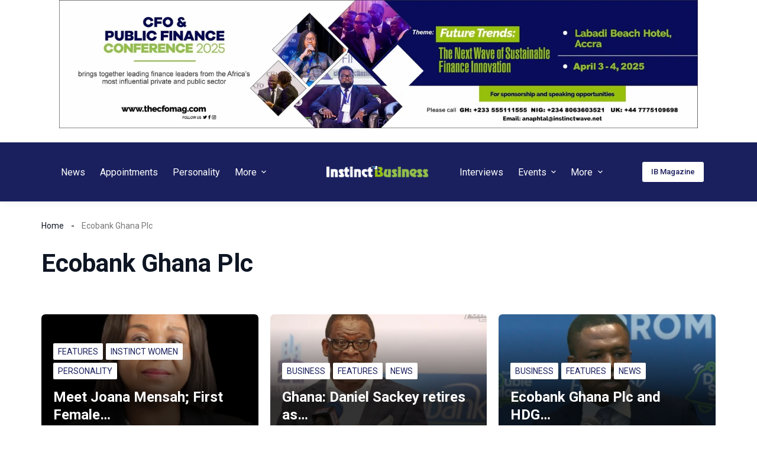

--- FILE ---
content_type: text/html; charset=UTF-8
request_url: https://instinctbusinessmag.com/tag/ecobank-ghana-plc/
body_size: 44819
content:
<!doctype html>
<html dir="ltr" lang="en-US" prefix="og: https://ogp.me/ns#">
<head>
	
	<meta charset="UTF-8">
	<meta name="viewport" content="width=device-width, initial-scale=1, maximum-scale=5, viewport-fit=cover">
	<link rel="profile" href="https://gmpg.org/xfn/11">

	<title>Ecobank Ghana Plc - Instinctbusiness</title>

		<!-- All in One SEO 4.7.8 - aioseo.com -->
	<meta name="robots" content="max-image-preview:large" />
	<link rel="canonical" href="https://instinctbusinessmag.com/tag/ecobank-ghana-plc/" />
	<meta name="generator" content="All in One SEO (AIOSEO) 4.7.8" />
		<script type="application/ld+json" class="aioseo-schema">
			{"@context":"https:\/\/schema.org","@graph":[{"@type":"BreadcrumbList","@id":"https:\/\/instinctbusinessmag.com\/tag\/ecobank-ghana-plc\/#breadcrumblist","itemListElement":[{"@type":"ListItem","@id":"https:\/\/instinctbusinessmag.com\/#listItem","position":1,"name":"Home","item":"https:\/\/instinctbusinessmag.com\/","nextItem":{"@type":"ListItem","@id":"https:\/\/instinctbusinessmag.com\/tag\/ecobank-ghana-plc\/#listItem","name":"Ecobank Ghana Plc"}},{"@type":"ListItem","@id":"https:\/\/instinctbusinessmag.com\/tag\/ecobank-ghana-plc\/#listItem","position":2,"name":"Ecobank Ghana Plc","previousItem":{"@type":"ListItem","@id":"https:\/\/instinctbusinessmag.com\/#listItem","name":"Home"}}]},{"@type":"CollectionPage","@id":"https:\/\/instinctbusinessmag.com\/tag\/ecobank-ghana-plc\/#collectionpage","url":"https:\/\/instinctbusinessmag.com\/tag\/ecobank-ghana-plc\/","name":"Ecobank Ghana Plc - Instinctbusiness","inLanguage":"en-US","isPartOf":{"@id":"https:\/\/instinctbusinessmag.com\/#website"},"breadcrumb":{"@id":"https:\/\/instinctbusinessmag.com\/tag\/ecobank-ghana-plc\/#breadcrumblist"}},{"@type":"Organization","@id":"https:\/\/instinctbusinessmag.com\/#organization","name":"Instinct Business Magazine","description":"Instinct Business - Your right business instincts","url":"https:\/\/instinctbusinessmag.com\/","telephone":"+447775109698","logo":{"@type":"ImageObject","url":"https:\/\/instinctbusinessmag.com\/wp-content\/uploads\/2024\/03\/cropped-web-header.png","@id":"https:\/\/instinctbusinessmag.com\/tag\/ecobank-ghana-plc\/#organizationLogo","width":512,"height":512},"image":{"@id":"https:\/\/instinctbusinessmag.com\/tag\/ecobank-ghana-plc\/#organizationLogo"},"sameAs":["https:\/\/www.facebook.com\/InstinctBusinessMag\/","https:\/\/twitter.com\/IBusiness_Mag","https:\/\/www.instagram.com\/instinctbusinessmag\/","https:\/\/www.linkedin.com\/company\/instinctbusinessmag\/"]},{"@type":"WebSite","@id":"https:\/\/instinctbusinessmag.com\/#website","url":"https:\/\/instinctbusinessmag.com\/","name":"Instinct Business Magazine","description":"Instinct Business - Your right business instincts","inLanguage":"en-US","publisher":{"@id":"https:\/\/instinctbusinessmag.com\/#organization"}}]}
		</script>
		<!-- All in One SEO -->

<link rel='dns-prefetch' href='//stats.wp.com' />
<link rel="alternate" type="application/rss+xml" title="Instinctbusiness &raquo; Feed" href="https://instinctbusinessmag.com/feed/" />
<link rel="alternate" type="application/rss+xml" title="Instinctbusiness &raquo; Comments Feed" href="https://instinctbusinessmag.com/comments/feed/" />
<link rel="alternate" type="application/rss+xml" title="Instinctbusiness &raquo; Ecobank Ghana Plc Tag Feed" href="https://instinctbusinessmag.com/tag/ecobank-ghana-plc/feed/" />
		<!-- This site uses the Google Analytics by MonsterInsights plugin v9.2.4 - Using Analytics tracking - https://www.monsterinsights.com/ -->
		<!-- Note: MonsterInsights is not currently configured on this site. The site owner needs to authenticate with Google Analytics in the MonsterInsights settings panel. -->
					<!-- No tracking code set -->
				<!-- / Google Analytics by MonsterInsights -->
		
<link rel='stylesheet' id='ultp-style-css' href='https://instinctbusinessmag.com/wp-content/plugins/ultimate-post/assets/css/style.min.css?ver=4.1.23' media='all' />
<style id='ultp-post-51422-inline-css'>
.ultp-block-d53ec7 > .ultp-row-wrapper > .block-editor-inner-blocks > .block-editor-block-list__layout, .ultp-block-d53ec7 > .ultp-row-wrapper > .ultp-row-content { column-gap: 125px;}.ultp-block-d53ec7 > .ultp-row-wrapper > .block-editor-inner-blocks > .block-editor-block-list__layout, .ultp-block-d53ec7 > .ultp-row-wrapper > .ultp-row-content { row-gap: 20px } .ultp-block-d53ec7 > .ultp-row-wrapper  > .block-editor-inner-blocks > .block-editor-block-list__layout, .ultp-block-d53ec7 > .ultp-row-wrapper > .ultp-row-content { max-width: 1140px; margin-left: auto !important; margin-right: auto !important;}.ultp-block-d53ec7 > .ultp-row-wrapper { margin:0px 0px 0px 0px; }.ultp-block-d53ec7.wp-block-ultimate-post-row > .ultp-row-wrapper:not(:has( > .components-resizable-box__container)), .ultp-block-d53ec7.wp-block-ultimate-post-row > .ultp-row-wrapper:has( > .components-resizable-box__container) > .block-editor-inner-blocks {padding: 60px 0px 25px 0px; }@media (max-width: 990px) {.ultp-block-d53ec7 > .ultp-row-wrapper > .block-editor-inner-blocks > .block-editor-block-list__layout, .ultp-block-d53ec7 > .ultp-row-wrapper > .ultp-row-content { column-gap: 50px;}.ultp-block-d53ec7 > .ultp-row-wrapper > .block-editor-inner-blocks > .block-editor-block-list__layout, .ultp-block-d53ec7 > .ultp-row-wrapper > .ultp-row-content { row-gap: 40px }.ultp-block-d53ec7.wp-block-ultimate-post-row > .ultp-row-wrapper:not(:has( > .components-resizable-box__container)), .ultp-block-d53ec7.wp-block-ultimate-post-row > .ultp-row-wrapper:has( > .components-resizable-box__container) > .block-editor-inner-blocks {padding: 60px 0px 25px 0px; }}@media (max-width: 768px) {.ultp-block-d53ec7 > .ultp-row-wrapper > .block-editor-inner-blocks > .block-editor-block-list__layout, .ultp-block-d53ec7 > .ultp-row-wrapper > .ultp-row-content { column-gap: 5px;}.ultp-block-d53ec7 > .ultp-row-wrapper > .block-editor-inner-blocks > .block-editor-block-list__layout, .ultp-block-d53ec7 > .ultp-row-wrapper > .ultp-row-content { row-gap: 35px }.ultp-block-d53ec7.wp-block-ultimate-post-row > .ultp-row-wrapper:not(:has( > .components-resizable-box__container)), .ultp-block-d53ec7.wp-block-ultimate-post-row > .ultp-row-wrapper:has( > .components-resizable-box__container) > .block-editor-inner-blocks {padding: 40px 15px 25px 15px; }}.ultp-block-d53ec7 > .ultp-row-wrapper > .block-editor-inner-blocks > .block-editor-block-list__layout,  .ultp-block-d53ec7 > .ultp-row-wrapper > .ultp-row-content { overflow: visible }.ultp-block-d53ec7 > .ultp-row-wrapper{background-color: rgba(26,32,94,1);}.ultp-block-d53ec7 > .ultp-row-wrapper > .ultp-row-overlay { opacity:50%; }.ultp-block-d53ec7 > .ultp-row-wrapper:hover > .ultp-row-overlay { opacity:50% }@media (min-width: 990px) {}@media only screen and (max-width: 990px) and (min-width: 768px) {}@media (max-width: 768px) {}[data-ultp=".ultp-block-936224"], .ultp-row-content > .ultp-block-936224 { flex-basis: calc(39.74% - 83.33333333333333px);}.ultp-block-936224 > .ultp-column-wrapper { margin: 0px 0px 0px 0px; }.ultp-block-936224 > .ultp-column-wrapper { padding: 0px 0px 0px 0px; }@media (max-width: 990px) {[data-ultp=".ultp-block-936224"], .ultp-row-content > .ultp-block-936224 { flex-basis: calc(100% - 0px);}}@media (max-width: 768px) {[data-ultp=".ultp-block-936224"], .ultp-row-content > .ultp-block-936224 { flex-basis: calc(100% - 0px);}}.ultp-block-936224 > .ultp-column-wrapper > .block-editor-inner-blocks > .block-editor-block-list__layout, .ultp-row-content > .ultp-block-936224 > .ultp-column-wrapper { display: flex;  flex-direction: column;}.ultp-block-936224 > .ultp-column-wrapper > .ultp-column-overlay { opacity: 50%; }.ultp-block-936224 > .ultp-column-wrapper:hover > .ultp-column-overlay { opacity: 50%; }.block-editor-block-list__block > .ultp-block-936224 > .ultp-column-wrapper, .ultp-row-content > .ultp-block-936224 > .ultp-column-wrapper { overflow: visible; }@media (min-width: 990px) {}@media only screen and (max-width: 990px) and (min-width: 768px) {}@media (max-width: 768px) {}.ultp-block-936224 .postx-mailchip-acsubmit:hover {n    background: var(--postx_preset_Secondary_color) !important;n}nn.ultp-block-936224 .ultp-subscribe-form { ntdisplay: flex;ntalign-items: center;ntwidth: 100%;n}nn.ultp-block-936224 .ultp-subscribe-form  input {n box-sizing: border-box;n}n.ultp-block-6f92c2 .ultp-image-block-wrapper {text-align: left;}.ultp-block-6f92c2 .ultp-image { filter: grayscale(0%); }.ultp-block-6f92c2 .ultp-image-block-wrapper .ultp-image-block:hover .ultp-image { filter: grayscale(0%); }.ultp-block-6f92c2 .ultp-block-wrapper { margin:0px 0px 0px 0px; }.ultp-block-6f92c2 .ultp-block-wrapper { padding:0px 0px 0px 0px; }.ultp-block-6f92c2 .ultp-image-block img {object-fit: cover;}@media (min-width: 990px) {}@media only screen and (max-width: 990px) and (min-width: 768px) {}@media (max-width: 768px) {}.ultp-block-5bde35 .ultp-heading-wrap .ultp-heading-inner{font-size:var(--postx_preset_paragraph_2_typo_font_size_lg, initial);line-height:1.6em !important;letter-spacing:var(--postx_preset_Body_and_Others_typo_letter_spacing_lg, normal);}.ultp-block-5bde35 .ultp-heading-wrap {margin-top:0; margin-bottom:20px; }.ultp-block-5bde35 .ultp-block-wrapper { margin:0px 0px 0px 0px; }.ultp-block-5bde35 .ultp-block-wrapper { padding:0px 0px 0px 0px; }@media (max-width: 990px) {.ultp-block-5bde35 .ultp-heading-wrap .ultp-heading-inner{font-size:var(--postx_preset_paragraph_2_typo_font_size_sm, initial);line-height:var(--postx_preset_paragraph_2_typo_line_height_sm, normal) !important;letter-spacing:var(--postx_preset_Body_and_Others_typo_letter_spacing_sm, normal);}.ultp-block-5bde35 .ultp-heading-wrap {margin-top:0; margin-bottom:10px; }}@media (max-width: 768px) {.ultp-block-5bde35 .ultp-heading-wrap .ultp-heading-inner{font-size:var(--postx_preset_paragraph_2_typo_font_size_xs, initial);line-height:var(--postx_preset_paragraph_2_typo_line_height_xs, normal) !important;letter-spacing:var(--postx_preset_Body_and_Others_typo_letter_spacing_xs, normal);}}.ultp-block-5bde35 .ultp-heading-inner, .ultp-block-5bde35 .ultp-sub-heading-inner{ text-align:left; margin-right: auto !important; }.ultp-block-5bde35 .ultp-heading-wrap .ultp-heading-inner{font-family:var(--postx_preset_Body_and_Others_typo_font_family),var(--postx_preset_Body_and_Others_typo_font_family_type);font-weight:var(--postx_preset_Body_and_Others_typo_font_weight);font-style:var(--postx_preset_Body_and_Others_typo_font_style);text-transform:var(--postx_preset_Body_and_Others_typo_text_transform);text-decoration:var(--postx_preset_Body_and_Others_typo_text_decoration);}.ultp-block-5bde35 .ultp-heading-wrap .ultp-heading-inner span { color:rgba(255,255,255,1); }@media (min-width: 990px) {}@media only screen and (max-width: 990px) and (min-width: 768px) {}@media (max-width: 768px) {}.ultp-block-f6bb29 > .ultp-social-icons-wrapper > .block-editor-inner-blocks > .block-editor-block-list__layout, .ultp-block-f6bb29 .ultp-social-icons-wrapper:has( > .wp-block-ultimate-post-social) { gap: 7px; }.ultp-block-f6bb29 .wp-block-ultimate-post-social .ultp-social-content { gap:0px; }.ultp-block-f6bb29 .wp-block-ultimate-post-social .ultp-social-bg svg, .ultp-block-f6bb29 .wp-block-ultimate-post-social .ultp-social-bg img { height:12px; width:12px; }.ultp-block-f6bb29 .wp-block-ultimate-post-social .ultp-social-bg { height:26px; width:26px; }.ultp-block-f6bb29 .wp-block-ultimate-post-social .ultp-social-bg { border-radius: 36px 36px 36px 36px; }.ultp-block-f6bb29  .ultp-social-title, .ultp-block-f6bb29  .ultp-social-title a{font-size:16px;line-height:24px !important;}.ultp-block-f6bb29 .wp-block-ultimate-post-social  .ultp-social-content { padding: 0px 0px 0px 0px; }.ultp-block-f6bb29 .wp-block-ultimate-post-social .ultp-social-content:hover {border-radius: 2px 2px 2px 2px}.ultp-block-f6bb29 .ultp-social-icons-wrapper:has(> .wp-block-ultimate-post-social), .ultp-block-f6bb29 .ultp-social-icons-wrapper > .block-editor-inner-blocks .block-editor-block-list__layout { margin:0px 0px 0px 0px; }.ultp-block-f6bb29 .ultp-social-icons-wrapper:has(> .wp-block-ultimate-post-social), .ultp-block-f6bb29 .ultp-social-icons-wrapper > .block-editor-inner-blocks .block-editor-block-list__layout { padding:0px 0px 0px 0px; }.ultp-block-f6bb29 .ultp-social-icons-wrapper .block-editor-inner-blocks .block-editor-block-list__layout, .ultp-block-f6bb29 .ultp-social-icons-wrapper:has( > .wp-block-ultimate-post-social) { display: flex;} .ultp-block-f6bb29 .ultp-social-icons-wrapper > li:last-child { padding-right: 0px; margin-right: 0px; } .ultp-block-f6bb29 .block-editor-block-list__layout > div, .ultp-block-f6bb29 .wp-block-ultimate-post-social { width: auto !important; }.ultp-block-f6bb29 .ultp-social-icons-wrapper:has(> .wp-block-ultimate-post-social ), .ultp-block-f6bb29 .ultp-social-icons-wrapper > .block-editor-inner-blocks .block-editor-block-list__layout { margin-right:  auto; display: flex; justify-content: flex-start; flex-wrap: wrap;}.ultp-block-f6bb29 .wp-block-ultimate-post-social .ultp-social-content { align-items:center; }.ultp-block-f6bb29 .wp-block-ultimate-post-social .ultp-social-bg svg { fill: rgba(255,255,255,1); }.ultp-block-f6bb29 .wp-block-ultimate-post-social .ultp-social-bg { background-color: rgba(119,119,119,1); }.ultp-block-f6bb29 .wp-block-ultimate-post-social .ultp-social-bg:hover svg { fill: var(--postx_preset_Primary_color); }.ultp-block-f6bb29 .wp-block-ultimate-post-social .ultp-social-bg:hover { background-color: var(--postx_preset_Primary_color); }.ultp-block-f6bb29  .ultp-social-title, .ultp-block-f6bb29  .ultp-social-title a{font-weight:400;text-decoration:none;}.ultp-block-f6bb29 .ultp-social-title, .ultp-block-f6bb29 .ultp-social-title a { color: var(--postx_preset_Contrast_1_color); }.ultp-block-f6bb29 .ultp-social-icons-wrapper  > .wp-block-ultimate-post-social:hover .ultp-social-title, .ultp-block-f6bb29 .ultp-social-icons-wrapper  > .wp-block-ultimate-post-social:hover .ultp-social-title a, .ultp-block-f6bb29 .block-editor-block-list__block:hover > .wp-block-ultimate-post-social .ultp-social-title, .ultp-block-f6bb29 .block-editor-block-list__block:hover > .wp-block-ultimate-post-social .ultp-social-title a { color: var(--postx_preset_Primary_color); }@media (min-width: 990px) {}@media only screen and (max-width: 990px) and (min-width: 768px) {}@media (max-width: 768px) {}.ultp-block-950ea1 .ultp-social-content .ultp-social-bg svg { fill:rgba(26,32,94,1); }.ultp-block-950ea1 .ultp-social-content .ultp-social-bg { background-color:rgba(255,255,255,1); }@media (min-width: 990px) {}@media only screen and (max-width: 990px) and (min-width: 768px) {}@media (max-width: 768px) {}.ultp-block-129c06 .ultp-social-content .ultp-social-bg svg { fill:rgba(26,32,94,1); }.ultp-block-129c06 .ultp-social-content .ultp-social-bg { background-color:rgba(255,255,255,1); }@media (min-width: 990px) {}@media only screen and (max-width: 990px) and (min-width: 768px) {}@media (max-width: 768px) {}.ultp-block-a64225 .ultp-social-content .ultp-social-bg svg { fill:rgba(26,32,94,1); }.ultp-block-a64225 .ultp-social-content .ultp-social-bg { background-color:rgba(255,255,255,1); }@media (min-width: 990px) {}@media only screen and (max-width: 990px) and (min-width: 768px) {}@media (max-width: 768px) {}.ultp-block-f9559e .ultp-social-content .ultp-social-bg svg { fill:rgba(26,32,94,1); }.ultp-block-f9559e .ultp-social-content .ultp-social-bg { background-color:rgba(255,255,255,1); }@media (min-width: 990px) {}@media only screen and (max-width: 990px) and (min-width: 768px) {}@media (max-width: 768px) {}.ultp-block-246ef5 .ultp-heading-wrap {margin-top:0; margin-bottom:0px; }.ultp-block-246ef5 .ultp-sub-heading div{font-size:var(--postx_preset_paragraph_2_typo_font_size_lg, initial);line-height:var(--postx_preset_paragraph_2_typo_line_height_lg, normal) !important;letter-spacing:var(--postx_preset_Body_and_Others_typo_letter_spacing_lg, normal);}.ultp-block-246ef5 div.ultp-sub-heading-inner{ margin:15px 0px 0px 0px; }.ultp-block-246ef5 .ultp-block-wrapper { margin:0px 0px 0px 0px; }.ultp-block-246ef5 .ultp-block-wrapper { padding:0px 0px 0px 0px; }@media (max-width: 990px) {.ultp-block-246ef5 .ultp-heading-wrap {margin-top:0; margin-bottom:10px; }.ultp-block-246ef5 .ultp-sub-heading div{font-size:var(--postx_preset_paragraph_2_typo_font_size_sm, initial);line-height:var(--postx_preset_paragraph_2_typo_line_height_sm, normal) !important;letter-spacing:var(--postx_preset_Body_and_Others_typo_letter_spacing_sm, normal);}}@media (max-width: 768px) {.ultp-block-246ef5 .ultp-sub-heading div{font-size:var(--postx_preset_paragraph_2_typo_font_size_xs, initial);line-height:var(--postx_preset_paragraph_2_typo_line_height_xs, normal) !important;letter-spacing:var(--postx_preset_Body_and_Others_typo_letter_spacing_xs, normal);}}.ultp-block-246ef5 .ultp-heading-inner, .ultp-block-246ef5 .ultp-sub-heading-inner{ text-align:left; margin-right: auto !important; }.ultp-block-246ef5 .ultp-heading-wrap .ultp-heading-inner span { color:rgba(255,255,255,1); }.ultp-block-246ef5 .ultp-sub-heading div{font-family:var(--postx_preset_Body_and_Others_typo_font_family),var(--postx_preset_Body_and_Others_typo_font_family_type);font-weight:var(--postx_preset_Body_and_Others_typo_font_weight);font-style:var(--postx_preset_Body_and_Others_typo_font_style);text-transform:var(--postx_preset_Body_and_Others_typo_text_transform);text-decoration:var(--postx_preset_Body_and_Others_typo_text_decoration);}.ultp-block-246ef5 .ultp-sub-heading div{ color:rgba(130,216,19,1); }@media (min-width: 990px) {}@media only screen and (max-width: 990px) and (min-width: 768px) {}@media (max-width: 768px) {}[data-ultp=".ultp-block-5cc07a"], .ultp-row-content > .ultp-block-5cc07a { flex-basis: calc(40.26% - 83.33333333333333px);}.ultp-block-5cc07a > .ultp-column-wrapper { margin: 0px 0px 0px 0px; }.ultp-block-5cc07a > .ultp-column-wrapper { padding: 0px 0px 0px 0px; }@media (max-width: 990px) {[data-ultp=".ultp-block-5cc07a"], .ultp-row-content > .ultp-block-5cc07a { flex-basis: calc(100% - 0px);}}@media (max-width: 768px) {[data-ultp=".ultp-block-5cc07a"], .ultp-row-content > .ultp-block-5cc07a { flex-basis: calc(100% - 0px);}}.ultp-block-5cc07a > .ultp-column-wrapper > .block-editor-inner-blocks > .block-editor-block-list__layout, .ultp-row-content > .ultp-block-5cc07a > .ultp-column-wrapper { display: flex;  flex-direction: column;}.ultp-block-5cc07a > .ultp-column-wrapper > .ultp-column-overlay { opacity: 50%; }.ultp-block-5cc07a > .ultp-column-wrapper:hover > .ultp-column-overlay { opacity: 50%; }.block-editor-block-list__block > .ultp-block-5cc07a > .ultp-column-wrapper, .ultp-row-content > .ultp-block-5cc07a > .ultp-column-wrapper { overflow: visible; }@media (min-width: 990px) {}@media only screen and (max-width: 990px) and (min-width: 768px) {}@media (max-width: 768px) {}.ultp-block-835f9b.wp-block-ultimate-post-post-list-3 .ultp-block-row.ultp-block-items-wrap { grid-template-columns: repeat(1, 1fr); }.ultp-block-835f9b .ultp-block-row { grid-column-gap: 30px; }.ultp-block-835f9b .ultp-block-row {row-gap: 20px; }.ultp-block-835f9b .ultp-heading-wrap {margin-top:0; margin-bottom:30px; }.ultp-block-835f9b .ultp-block-items-wrap .ultp-block-item .ultp-block-title, .ultp-block-835f9b .ultp-block-items-wrap .ultp-block-item .ultp-block-title a{font-size:var(--postx_preset_body_typo_font_size_lg, initial);line-height:var(--postx_preset_body_typo_line_height_lg, normal) !important;letter-spacing:var(--postx_preset_Body_and_Others_typo_letter_spacing_lg, normal);}.ultp-block-835f9b .ultp-block-content .ultp-block-title { padding:0px 0px 0px 0px; }.ultp-block-835f9b .ultp-block-meta span, .ultp-block-835f9b .ultp-block-item .ultp-block-meta span a{font-size:var(--postx_preset_paragraph_1_typo_font_size_lg, initial);line-height:var(--postx_preset_paragraph_1_typo_line_height_lg, normal) !important;letter-spacing:var(--postx_preset_Body_and_Others_typo_letter_spacing_lg, normal);}.ultp-block-835f9b .ultp-block-meta span { margin-right:9px; } .ultp-block-835f9b .ultp-block-meta span { padding-left: 9px; } .rtl .ultp-block-835f9b .ultp-block-meta span {margin-right:0; margin-left:9px; } .rtl .ultp-block-835f9b .ultp-block-meta span { padding-left:0; padding-right: 9px; }.ultp-block-835f9b .ultp-block-meta { margin:8px 0px 0px 0px; }.ultp-block-835f9b .ultp-block-meta { padding:0px 0px 0px 0px; }.ultp-block-835f9b .ultp-block-content-wrap { border-radius: 0px 0px 0px 0px; }.ultp-block-835f9b .ultp-block-content-wrap:hover { border-radius: 0px 0px 0px 0px; }.ultp-block-835f9b .ultp-block-content { padding: 0px 0px 0px 0px; }.ultp-block-835f9b .ultp-block-content-wrap { padding: 0px; }.ultp-block-835f9b .ultp-block-item .ultp-block-image{height:fit-content;} .ultp-block-835f9b .ultp-block-item .ultp-block-image { max-width: 95px; }.ultp-block-835f9b .ultp-block-item .ultp-block-image{height:fit-content;} .ultp-block-835f9b .ultp-block-item .ultp-block-image img {height: 86px; }.ultp-block-835f9b .ultp-block-image { filter: grayscale(0%); }.ultp-block-835f9b .ultp-block-item:hover .ultp-block-image { filter: grayscale(0%); }.ultp-block-835f9b .ultp-block-image { border-radius:4px 4px 4px 4px; }.ultp-block-835f9b .ultp-block-item .ultp-block-image { margin-right: 15px; } .rtl .ultp-block-835f9b .ultp-block-item .ultp-block-image { margin-right: 0; margin-left: 15px; }.ultp-block-835f9b .ultp-video-icon svg { height:80px; width: 80px;}.ultp-block-835f9b .ultp-pagination-wrap .ultp-pagination, .ultp-block-835f9b .ultp-loadmore { margin:40px 0px 0px 0px; }.ultp-block-835f9b .ultp-block-wrapper .ultp-block-item { text-align:left; }.ultp-block-835f9b .ultp-block-wrapper { margin:0px 0px 0px 0px; }.ultp-block-835f9b .ultp-block-wrapper { padding:0px 0px 0px 0px; }@media (max-width: 990px) {.ultp-block-835f9b .ultp-block-items-wrap .ultp-block-item .ultp-block-title, .ultp-block-835f9b .ultp-block-items-wrap .ultp-block-item .ultp-block-title a{font-size:var(--postx_preset_body_typo_font_size_sm, initial);line-height:var(--postx_preset_body_typo_line_height_sm, normal) !important;letter-spacing:var(--postx_preset_Body_and_Others_typo_letter_spacing_sm, normal);}.ultp-block-835f9b .ultp-block-meta span, .ultp-block-835f9b .ultp-block-item .ultp-block-meta span a{font-size:var(--postx_preset_paragraph_1_typo_font_size_sm, initial);line-height:var(--postx_preset_paragraph_1_typo_line_height_sm, normal) !important;letter-spacing:var(--postx_preset_Body_and_Others_typo_letter_spacing_sm, normal);}.ultp-block-835f9b .ultp-video-icon svg { height:50px; width: 50px;}}@media (max-width: 768px) {.ultp-block-835f9b .ultp-heading-wrap {margin-top:0; margin-bottom:20px; }.ultp-block-835f9b .ultp-block-items-wrap .ultp-block-item .ultp-block-title, .ultp-block-835f9b .ultp-block-items-wrap .ultp-block-item .ultp-block-title a{font-size:var(--postx_preset_body_typo_font_size_xs, initial);line-height:var(--postx_preset_body_typo_line_height_xs, normal) !important;letter-spacing:var(--postx_preset_Body_and_Others_typo_letter_spacing_xs, normal);}.ultp-block-835f9b .ultp-block-meta span, .ultp-block-835f9b .ultp-block-item .ultp-block-meta span a{font-size:var(--postx_preset_paragraph_1_typo_font_size_xs, initial);line-height:var(--postx_preset_paragraph_1_typo_line_height_xs, normal) !important;letter-spacing:var(--postx_preset_Body_and_Others_typo_letter_spacing_xs, normal);}.ultp-block-835f9b .ultp-block-meta { margin:10px 0px 10px 0px; }.ultp-block-835f9b .ultp-video-icon svg { height:50px; width: 50px;}}.ultp-block-835f9b .ultp-heading-inner, .ultp-block-835f9b .ultp-sub-heading-inner { text-align:left; }.ultp-block-835f9b .ultp-heading-wrap .ultp-heading-inner span { color:rgba(255,255,255,1); }.ultp-block-835f9b .ultp-block-content .ultp-block-title a { color:rgba(255,255,255,1) !important; }.ultp-block-835f9b .ultp-block-content .ultp-block-title a:hover { color:rgba(132,229,6,1) !important; }.ultp-block-835f9b .ultp-block-items-wrap .ultp-block-item .ultp-block-title, .ultp-block-835f9b .ultp-block-items-wrap .ultp-block-item .ultp-block-title a{font-family:var(--postx_preset_Body_and_Others_typo_font_family),var(--postx_preset_Body_and_Others_typo_font_family_type);font-weight:500;font-style:var(--postx_preset_Body_and_Others_typo_font_style);text-transform:var(--postx_preset_Body_and_Others_typo_text_transform);text-decoration:var(--postx_preset_Body_and_Others_typo_text_decoration);}.ultp-block-835f9b .ultp-block-content-middle .ultp-block-content { -ms-flex-item-align: center;-ms-grid-row-align: center;align-self: center; }.ultp-block-835f9b .ultp-block-meta span, .ultp-block-835f9b .ultp-block-item .ultp-block-meta span a{font-family:var(--postx_preset_Body_and_Others_typo_font_family),var(--postx_preset_Body_and_Others_typo_font_family_type);font-weight:var(--postx_preset_Body_and_Others_typo_font_weight);font-style:var(--postx_preset_Body_and_Others_typo_font_style);text-transform:var(--postx_preset_Body_and_Others_typo_text_transform);text-decoration:var(--postx_preset_Body_and_Others_typo_text_decoration);}.ultp-block-835f9b .ultp-block-items-wrap .ultp-block-meta span { color: rgba(152,152,152,1); } .ultp-block-835f9b .ultp-block-items-wrap .ultp-block-meta span svg { fill: rgba(152,152,152,1); } .ultp-block-835f9b .ultp-block-items-wrap .ultp-block-meta span a { color: rgba(152,152,152,1); }.ultp-block-835f9b .ultp-block-items-wrap .ultp-block-meta span:hover , .ultp-block-835f9b .ultp-block-items-wrap .ultp-block-meta span:hover a { color: rgba(217,217,217,1); } .ultp-block-835f9b .ultp-block-items-wrap .ultp-block-meta span:hover svg { fill: rgba(217,217,217,1); }.ultp-block-835f9b .ultp-block-meta-dot span:after { background:var(--postx_preset_Contrast_3_color); } .ultp-block-835f9b .ultp-block-meta span:after { color:var(--postx_preset_Contrast_3_color); }.ultp-block-835f9b.wp-block-ultimate-post-post-list-3 .ultp-layout2 .ultp-block-item::before { color:var(--postx_preset_Base_2_color); }.ultp-block-835f9b.wp-block-ultimate-post-post-list-3 .ultp-layout2 .ultp-block-item::before{background-color: var(--postx_preset_Contrast_2_color);}.ultp-block-835f9b .ultp-block-content { text-align:left; } .ultp-block-835f9b .ultp-block-meta {justify-content: flex-start;}.ultp-block-835f9b .ultp-block-item .ultp-block-image img {object-fit: cover;}.ultp-block-835f9b .ultp-video-icon {  margin: 0 auto; position: absolute; top: 50%; left: 50%; transform: translate(-50%,-60%); -o-transform: translate(-50%,-60%); -ms-transform: translate(-50%,-60%); -moz-transform: translate(-50%,-60%); -webkit-transform: translate(-50%,-50%); z-index: 998;}.ultp-block-835f9b .ultp-video-icon svg { fill: #fff; } .ultp-block-835f9b .ultp-video-icon svg circle { stroke: #fff; }.ultp-block-835f9b .ultp-video-icon svg:hover { fill: var(--postx_preset_Primary_color); } .ultp-block-835f9b .ultp-video-icon svg:hover circle { stroke: var(--postx_preset_Primary_color);}.ultp-block-835f9b .ultp-loading .ultp-loading-blocks div { --loading-block-color: var(--postx_preset_Primary_color); }@media (min-width: 990px) {}@media only screen and (max-width: 990px) and (min-width: 768px) {}@media (max-width: 768px) {}[data-ultp=".ultp-block-d25f98"], .ultp-row-content > .ultp-block-d25f98 { flex-basis: calc(20.00% - 83.33333333333333px);}.ultp-block-d25f98 > .ultp-column-wrapper { margin: 0px 0px 0px 0px; }.ultp-block-d25f98 > .ultp-column-wrapper { padding: 0px 0px 0px 0px; }@media (max-width: 990px) {[data-ultp=".ultp-block-d25f98"], .ultp-row-content > .ultp-block-d25f98 { flex-basis: calc(100% - 0px);}}@media (max-width: 768px) {[data-ultp=".ultp-block-d25f98"], .ultp-row-content > .ultp-block-d25f98 { flex-basis: calc(100% - 0px);}}.ultp-block-d25f98 > .ultp-column-wrapper > .block-editor-inner-blocks > .block-editor-block-list__layout, .ultp-row-content > .ultp-block-d25f98 > .ultp-column-wrapper { display: flex;  flex-direction: column;}.ultp-block-d25f98 > .ultp-column-wrapper > .ultp-column-overlay { opacity: 50%; }.ultp-block-d25f98 > .ultp-column-wrapper:hover > .ultp-column-overlay { opacity: 50%; }.block-editor-block-list__block > .ultp-block-d25f98 > .ultp-column-wrapper, .ultp-row-content > .ultp-block-d25f98 > .ultp-column-wrapper { overflow: visible; }@media (min-width: 990px) {}@media only screen and (max-width: 990px) and (min-width: 768px) {}@media (max-width: 768px) {}.ultp-block-144634.wp-block-ultimate-post-ultp-taxonomy .ultp-block-items-wrap .ultp-taxonomy-items { grid-template-columns: repeat(1, 1fr); }.ultp-block-144634 .ultp-block-items-wrap .ultp-taxonomy-items { grid-column-gap: 17px; } .ultp-block-144634 .ultp-taxonomy-items .ultp-taxonomy-item { margin-bottom: 0; }.ultp-block-144634 .ultp-block-items-wrap .ultp-taxonomy-items { grid-row-gap: 25px; }.ultp-block-144634 .ultp-heading-wrap {margin-top:0; margin-bottom:30px; }.ultp-block-144634 .ultp-block-item .ultp-taxonomy-name{font-size:16px;line-height:1.4em !important;letter-spacing:var(--postx_preset_Body_and_Others_typo_letter_spacing_lg, normal);}.ultp-block-144634 .ultp-block-item .ultp-taxonomy-name { padding:0px 0px 0px 0px; }.ultp-block-144634 .ultp-block-item .ultp-taxonomy-count{font-size:14px;line-height:22px !important;}.ultp-block-144634 .ultp-block-item .ultp-taxonomy-count { border-radius:22px 22px 22px 22px; }.ultp-block-144634 .ultp-taxonomy-layout-1 .ultp-taxonomy-item a, .ultp-block-144634 .ultp-taxonomy-layout-4 .ultp-taxonomy-item a, .ultp-block-144634 .ultp-taxonomy-layout-5 .ultp-taxonomy-item a { border-radius: 2px 2px 2px 2px; }.ultp-block-144634 .ultp-taxonomy-layout-1 .ultp-taxonomy-item a:hover, .ultp-block-144634 .ultp-taxonomy-layout-4 .ultp-taxonomy-item a:hover, .ultp-block-144634 .ultp-taxonomy-layout-5 .ultp-taxonomy-item a:hover { border-radius: 0px 0px 0px 0px; }.ultp-block-144634 .ultp-taxonomy-layout-1 .ultp-taxonomy-item a, .ultp-block-144634 .ultp-taxonomy-layout-4 .ultp-taxonomy-item a, .ultp-block-144634 .ultp-taxonomy-item a .ultp-taxonomy-lt5-content { padding: 0px 0px 0px 0px; }.ultp-block-144634 .ultp-block-wrapper { margin:0px 0px 0px 0px; }.ultp-block-144634 .ultp-block-wrapper { padding:0px 0px 0px 0px; }@media (max-width: 990px) {.ultp-block-144634 .ultp-heading-wrap {margin-top:0; margin-bottom:30px; }.ultp-block-144634 .ultp-block-item .ultp-taxonomy-name{font-size:var(--postx_preset_body_typo_font_size_sm, initial);line-height:var(--postx_preset_body_typo_line_height_sm, normal) !important;letter-spacing:var(--postx_preset_Body_and_Others_typo_letter_spacing_sm, normal);}}@media (max-width: 768px) {.ultp-block-144634 .ultp-block-items-wrap .ultp-taxonomy-items { grid-row-gap: 10px; }.ultp-block-144634 .ultp-heading-wrap {margin-top:0; margin-bottom:20px; }.ultp-block-144634 .ultp-block-item .ultp-taxonomy-name{font-size:var(--postx_preset_body_typo_font_size_xs, initial);line-height:var(--postx_preset_body_typo_line_height_xs, normal) !important;letter-spacing:var(--postx_preset_Body_and_Others_typo_letter_spacing_xs, normal);}}.ultp-block-144634 .ultp-heading-inner, .ultp-block-144634 .ultp-sub-heading-inner{ text-align:left; }.ultp-block-144634 .ultp-heading-wrap .ultp-heading-inner span { color:rgba(255,255,255,1); }.ultp-block-144634 .ultp-block-item .ultp-taxonomy-name { color:rgba(255,255,255,1); }.ultp-block-144634 .ultp-block-item a:hover .ultp-taxonomy-name, .ultp-block-144634 .ultp-block-item a:hover .ultp-taxonomy-count { color:rgba(132,229,6,1)!important; }.ultp-block-144634 .ultp-block-item .ultp-taxonomy-name{font-family:var(--postx_preset_Body_and_Others_typo_font_family),var(--postx_preset_Body_and_Others_typo_font_family_type);font-weight:500;font-style:var(--postx_preset_Body_and_Others_typo_font_style);text-transform:var(--postx_preset_Body_and_Others_typo_text_transform);text-decoration:var(--postx_preset_Body_and_Others_typo_text_decoration);}.ultp-block-144634 .ultp-block-item .ultp-taxonomy-count{font-weight:400;text-decoration:none;}.ultp-block-144634 .ultp-block-item .ultp-taxonomy-count { color:rgba(255,255,255,1); }.ultp-block-144634 .ultp-block-item .ultp-taxonomy-count { max-width:24px; width: 100% }.ultp-block-144634 .ultp-block-item .ultp-taxonomy-count { height:24px; line-height:24px !important; }.ultp-block-144634 .ultp-taxonomy-layout-5 li a, .ultp-block-144634 .ultp-taxonomy-layout-4 li a { text-align:center; } .ultp-block-144634 .ultp-taxonomy-layout-5 li a .ultp-taxonomy-lt5-content { justify-content: center; }.ultp-block-144634 .ultp-taxonomy-items li a .ultp-taxonomy-lt2-overlay, .ultp-block-144634 .ultp-taxonomy-items li a .ultp-taxonomy-lt3-overlay, .ultp-block-144634 .ultp-taxonomy-items li a .ultp-taxonomy-lt6-overlay, .ultp-block-144634 .ultp-taxonomy-items li a .ultp-taxonomy-lt7-overlay, .ultp-block-144634 .ultp-taxonomy-items li a .ultp-taxonomy-lt8-overlay { opacity: 0.6; }.ultp-block-144634 .ultp-taxonomy-items li a:hover .ultp-taxonomy-lt2-overlay, .ultp-block-144634 .ultp-taxonomy-items li a:hover .ultp-taxonomy-lt3-overlay, .ultp-block-144634 .ultp-taxonomy-items li a:hover .ultp-taxonomy-lt6-overlay, .ultp-block-144634 .ultp-taxonomy-items li a:hover .ultp-taxonomy-lt7-overlay, .ultp-block-144634 .ultp-taxonomy-items li a:hover .ultp-taxonomy-lt8-overlay { opacity: 0.9; }@media (min-width: 990px) {}@media only screen and (max-width: 990px) and (min-width: 768px) {}@media (max-width: 768px) {}.ultp-block-2953d0 > .ultp-row-wrapper > .block-editor-inner-blocks > .block-editor-block-list__layout, .ultp-block-2953d0 > .ultp-row-wrapper > .ultp-row-content { column-gap: 20px;}.ultp-block-2953d0 > .ultp-row-wrapper > .block-editor-inner-blocks > .block-editor-block-list__layout, .ultp-block-2953d0 > .ultp-row-wrapper > .ultp-row-content { row-gap: 20px } .ultp-block-2953d0 > .ultp-row-wrapper  > .block-editor-inner-blocks > .block-editor-block-list__layout, .ultp-block-2953d0 > .ultp-row-wrapper > .ultp-row-content { max-width: 1140px; margin-left: auto !important; margin-right: auto !important;}.ultp-block-2953d0 > .ultp-row-wrapper { margin:0px 0px 0px 0px; }.ultp-block-2953d0.wp-block-ultimate-post-row > .ultp-row-wrapper:not(:has( > .components-resizable-box__container)), .ultp-block-2953d0.wp-block-ultimate-post-row > .ultp-row-wrapper:has( > .components-resizable-box__container) > .block-editor-inner-blocks {padding: 27px 0px 25px 0px; }@media (max-width: 990px) {.ultp-block-2953d0 > .ultp-row-wrapper > .block-editor-inner-blocks > .block-editor-block-list__layout, .ultp-block-2953d0 > .ultp-row-wrapper > .ultp-row-content { column-gap: 10px;}}@media (max-width: 768px) {.ultp-block-2953d0 > .ultp-row-wrapper > .block-editor-inner-blocks > .block-editor-block-list__layout, .ultp-block-2953d0 > .ultp-row-wrapper > .ultp-row-content { column-gap: 5px;}.ultp-block-2953d0.wp-block-ultimate-post-row > .ultp-row-wrapper:not(:has( > .components-resizable-box__container)), .ultp-block-2953d0.wp-block-ultimate-post-row > .ultp-row-wrapper:has( > .components-resizable-box__container) > .block-editor-inner-blocks {padding: 25px 15px 25px 15px; }}.ultp-block-2953d0 > .ultp-row-wrapper > .block-editor-inner-blocks > .block-editor-block-list__layout,  .ultp-block-2953d0 > .ultp-row-wrapper > .ultp-row-content { overflow: visible }.ultp-block-2953d0 > .ultp-row-wrapper{background-color: rgba(130,216,19,1);}.ultp-block-2953d0 > .ultp-row-wrapper > .ultp-row-overlay { opacity:50%; }.ultp-block-2953d0 > .ultp-row-wrapper:hover > .ultp-row-overlay { opacity:50% }@media (min-width: 990px) {}@media only screen and (max-width: 990px) and (min-width: 768px) {}@media (max-width: 768px) {}[data-ultp=".ultp-block-01ecc4"], .ultp-row-content > .ultp-block-01ecc4 { flex-basis: calc(100% - 0px);}.ultp-block-01ecc4 > .ultp-column-wrapper { margin: 0px 0px 0px 0px; }.ultp-block-01ecc4 > .ultp-column-wrapper { padding: 0px 0px 0px 0px; }@media (max-width: 990px) {[data-ultp=".ultp-block-01ecc4"], .ultp-row-content > .ultp-block-01ecc4 { flex-basis: calc(100% - 0px);}}@media (max-width: 768px) {[data-ultp=".ultp-block-01ecc4"], .ultp-row-content > .ultp-block-01ecc4 { flex-basis: calc(100% - 0px);}}.ultp-block-01ecc4 > .ultp-column-wrapper > .block-editor-inner-blocks > .block-editor-block-list__layout, .ultp-row-content > .ultp-block-01ecc4 > .ultp-column-wrapper { display: flex;  flex-direction: column;}.ultp-block-01ecc4 > .ultp-column-wrapper > .ultp-column-overlay { opacity: 50%; }.ultp-block-01ecc4 > .ultp-column-wrapper:hover > .ultp-column-overlay { opacity: 50%; }.block-editor-block-list__block > .ultp-block-01ecc4 > .ultp-column-wrapper, .ultp-row-content > .ultp-block-01ecc4 > .ultp-column-wrapper { overflow: visible; }@media (min-width: 990px) {}@media only screen and (max-width: 990px) and (min-width: 768px) {}@media (max-width: 768px) {}.ultp-block-9a72f6 .ultp-heading-wrap .ultp-heading-inner{font-size:var(--postx_preset_paragraph_2_typo_font_size_lg, initial);line-height:var(--postx_preset_paragraph_2_typo_line_height_lg, normal) !important;letter-spacing:var(--postx_preset_Body_and_Others_typo_letter_spacing_lg, normal);}.ultp-block-9a72f6 .ultp-heading-wrap {margin-top:0; margin-bottom:0px; }.ultp-block-9a72f6 .ultp-block-wrapper { margin:0px 0px 0px 0px; }.ultp-block-9a72f6 .ultp-block-wrapper { padding:0px 0px 0px 0px; }@media (max-width: 990px) {.ultp-block-9a72f6 .ultp-heading-wrap .ultp-heading-inner{font-size:var(--postx_preset_paragraph_2_typo_font_size_sm, initial);line-height:var(--postx_preset_paragraph_2_typo_line_height_sm, normal) !important;letter-spacing:var(--postx_preset_Body_and_Others_typo_letter_spacing_sm, normal);}.ultp-block-9a72f6 .ultp-heading-wrap {margin-top:0; margin-bottom:0px; }}@media (max-width: 768px) {.ultp-block-9a72f6 .ultp-heading-wrap .ultp-heading-inner{font-size:var(--postx_preset_paragraph_2_typo_font_size_xs, initial);line-height:var(--postx_preset_paragraph_2_typo_line_height_xs, normal) !important;letter-spacing:var(--postx_preset_Body_and_Others_typo_letter_spacing_xs, normal);}}.ultp-block-9a72f6 .ultp-heading-inner, .ultp-block-9a72f6 .ultp-sub-heading-inner{ text-align:center; margin-left: auto !important; margin-right: auto !important; }.ultp-block-9a72f6 .ultp-heading-wrap .ultp-heading-inner{font-family:var(--postx_preset_Body_and_Others_typo_font_family),var(--postx_preset_Body_and_Others_typo_font_family_type);font-weight:400;font-style:var(--postx_preset_Body_and_Others_typo_font_style);text-transform:var(--postx_preset_Body_and_Others_typo_text_transform);text-decoration:var(--postx_preset_Body_and_Others_typo_text_decoration);}.ultp-block-9a72f6 .ultp-heading-wrap .ultp-heading-inner span { color:var(--postx_preset_Base_2_color); }@media (min-width: 990px) {}@media only screen and (max-width: 990px) and (min-width: 768px) {}@media (max-width: 768px) {}
</style>
<link rel='stylesheet' id='wp-block-library-css' href='https://instinctbusinessmag.com/wp-includes/css/dist/block-library/style.min.css?ver=6.5.5' media='all' />
<style id='wp-block-library-inline-css'>
.has-text-align-justify{text-align:justify;}
</style>
<link rel='stylesheet' id='mediaelement-css' href='https://instinctbusinessmag.com/wp-includes/js/mediaelement/mediaelementplayer-legacy.min.css?ver=4.2.17' media='all' />
<link rel='stylesheet' id='wp-mediaelement-css' href='https://instinctbusinessmag.com/wp-includes/js/mediaelement/wp-mediaelement.min.css?ver=6.5.5' media='all' />
<style id='jetpack-sharing-buttons-style-inline-css'>
.jetpack-sharing-buttons__services-list{display:flex;flex-direction:row;flex-wrap:wrap;gap:0;list-style-type:none;margin:5px;padding:0}.jetpack-sharing-buttons__services-list.has-small-icon-size{font-size:12px}.jetpack-sharing-buttons__services-list.has-normal-icon-size{font-size:16px}.jetpack-sharing-buttons__services-list.has-large-icon-size{font-size:24px}.jetpack-sharing-buttons__services-list.has-huge-icon-size{font-size:36px}@media print{.jetpack-sharing-buttons__services-list{display:none!important}}.editor-styles-wrapper .wp-block-jetpack-sharing-buttons{gap:0;padding-inline-start:0}ul.jetpack-sharing-buttons__services-list.has-background{padding:1.25em 2.375em}
</style>
<style id='global-styles-inline-css'>
body{--wp--preset--color--black: #000000;--wp--preset--color--cyan-bluish-gray: #abb8c3;--wp--preset--color--white: #ffffff;--wp--preset--color--pale-pink: #f78da7;--wp--preset--color--vivid-red: #cf2e2e;--wp--preset--color--luminous-vivid-orange: #ff6900;--wp--preset--color--luminous-vivid-amber: #fcb900;--wp--preset--color--light-green-cyan: #7bdcb5;--wp--preset--color--vivid-green-cyan: #00d084;--wp--preset--color--pale-cyan-blue: #8ed1fc;--wp--preset--color--vivid-cyan-blue: #0693e3;--wp--preset--color--vivid-purple: #9b51e0;--wp--preset--color--palette-color-1: var(--theme-palette-color-1, #2872fa);--wp--preset--color--palette-color-2: var(--theme-palette-color-2, #1559ed);--wp--preset--color--palette-color-3: var(--theme-palette-color-3, #3A4F66);--wp--preset--color--palette-color-4: var(--theme-palette-color-4, #192a3d);--wp--preset--color--palette-color-5: var(--theme-palette-color-5, #e1e8ed);--wp--preset--color--palette-color-6: var(--theme-palette-color-6, #f2f5f7);--wp--preset--color--palette-color-7: var(--theme-palette-color-7, #FAFBFC);--wp--preset--color--palette-color-8: var(--theme-palette-color-8, #ffffff);--wp--preset--gradient--vivid-cyan-blue-to-vivid-purple: linear-gradient(135deg,rgba(6,147,227,1) 0%,rgb(155,81,224) 100%);--wp--preset--gradient--light-green-cyan-to-vivid-green-cyan: linear-gradient(135deg,rgb(122,220,180) 0%,rgb(0,208,130) 100%);--wp--preset--gradient--luminous-vivid-amber-to-luminous-vivid-orange: linear-gradient(135deg,rgba(252,185,0,1) 0%,rgba(255,105,0,1) 100%);--wp--preset--gradient--luminous-vivid-orange-to-vivid-red: linear-gradient(135deg,rgba(255,105,0,1) 0%,rgb(207,46,46) 100%);--wp--preset--gradient--very-light-gray-to-cyan-bluish-gray: linear-gradient(135deg,rgb(238,238,238) 0%,rgb(169,184,195) 100%);--wp--preset--gradient--cool-to-warm-spectrum: linear-gradient(135deg,rgb(74,234,220) 0%,rgb(151,120,209) 20%,rgb(207,42,186) 40%,rgb(238,44,130) 60%,rgb(251,105,98) 80%,rgb(254,248,76) 100%);--wp--preset--gradient--blush-light-purple: linear-gradient(135deg,rgb(255,206,236) 0%,rgb(152,150,240) 100%);--wp--preset--gradient--blush-bordeaux: linear-gradient(135deg,rgb(254,205,165) 0%,rgb(254,45,45) 50%,rgb(107,0,62) 100%);--wp--preset--gradient--luminous-dusk: linear-gradient(135deg,rgb(255,203,112) 0%,rgb(199,81,192) 50%,rgb(65,88,208) 100%);--wp--preset--gradient--pale-ocean: linear-gradient(135deg,rgb(255,245,203) 0%,rgb(182,227,212) 50%,rgb(51,167,181) 100%);--wp--preset--gradient--electric-grass: linear-gradient(135deg,rgb(202,248,128) 0%,rgb(113,206,126) 100%);--wp--preset--gradient--midnight: linear-gradient(135deg,rgb(2,3,129) 0%,rgb(40,116,252) 100%);--wp--preset--gradient--juicy-peach: linear-gradient(to right, #ffecd2 0%, #fcb69f 100%);--wp--preset--gradient--young-passion: linear-gradient(to right, #ff8177 0%, #ff867a 0%, #ff8c7f 21%, #f99185 52%, #cf556c 78%, #b12a5b 100%);--wp--preset--gradient--true-sunset: linear-gradient(to right, #fa709a 0%, #fee140 100%);--wp--preset--gradient--morpheus-den: linear-gradient(to top, #30cfd0 0%, #330867 100%);--wp--preset--gradient--plum-plate: linear-gradient(135deg, #667eea 0%, #764ba2 100%);--wp--preset--gradient--aqua-splash: linear-gradient(15deg, #13547a 0%, #80d0c7 100%);--wp--preset--gradient--love-kiss: linear-gradient(to top, #ff0844 0%, #ffb199 100%);--wp--preset--gradient--new-retrowave: linear-gradient(to top, #3b41c5 0%, #a981bb 49%, #ffc8a9 100%);--wp--preset--gradient--plum-bath: linear-gradient(to top, #cc208e 0%, #6713d2 100%);--wp--preset--gradient--high-flight: linear-gradient(to right, #0acffe 0%, #495aff 100%);--wp--preset--gradient--teen-party: linear-gradient(-225deg, #FF057C 0%, #8D0B93 50%, #321575 100%);--wp--preset--gradient--fabled-sunset: linear-gradient(-225deg, #231557 0%, #44107A 29%, #FF1361 67%, #FFF800 100%);--wp--preset--gradient--arielle-smile: radial-gradient(circle 248px at center, #16d9e3 0%, #30c7ec 47%, #46aef7 100%);--wp--preset--gradient--itmeo-branding: linear-gradient(180deg, #2af598 0%, #009efd 100%);--wp--preset--gradient--deep-blue: linear-gradient(to right, #6a11cb 0%, #2575fc 100%);--wp--preset--gradient--strong-bliss: linear-gradient(to right, #f78ca0 0%, #f9748f 19%, #fd868c 60%, #fe9a8b 100%);--wp--preset--gradient--sweet-period: linear-gradient(to top, #3f51b1 0%, #5a55ae 13%, #7b5fac 25%, #8f6aae 38%, #a86aa4 50%, #cc6b8e 62%, #f18271 75%, #f3a469 87%, #f7c978 100%);--wp--preset--gradient--purple-division: linear-gradient(to top, #7028e4 0%, #e5b2ca 100%);--wp--preset--gradient--cold-evening: linear-gradient(to top, #0c3483 0%, #a2b6df 100%, #6b8cce 100%, #a2b6df 100%);--wp--preset--gradient--mountain-rock: linear-gradient(to right, #868f96 0%, #596164 100%);--wp--preset--gradient--desert-hump: linear-gradient(to top, #c79081 0%, #dfa579 100%);--wp--preset--gradient--ethernal-constance: linear-gradient(to top, #09203f 0%, #537895 100%);--wp--preset--gradient--happy-memories: linear-gradient(-60deg, #ff5858 0%, #f09819 100%);--wp--preset--gradient--grown-early: linear-gradient(to top, #0ba360 0%, #3cba92 100%);--wp--preset--gradient--morning-salad: linear-gradient(-225deg, #B7F8DB 0%, #50A7C2 100%);--wp--preset--gradient--night-call: linear-gradient(-225deg, #AC32E4 0%, #7918F2 48%, #4801FF 100%);--wp--preset--gradient--mind-crawl: linear-gradient(-225deg, #473B7B 0%, #3584A7 51%, #30D2BE 100%);--wp--preset--gradient--angel-care: linear-gradient(-225deg, #FFE29F 0%, #FFA99F 48%, #FF719A 100%);--wp--preset--gradient--juicy-cake: linear-gradient(to top, #e14fad 0%, #f9d423 100%);--wp--preset--gradient--rich-metal: linear-gradient(to right, #d7d2cc 0%, #304352 100%);--wp--preset--gradient--mole-hall: linear-gradient(-20deg, #616161 0%, #9bc5c3 100%);--wp--preset--gradient--cloudy-knoxville: linear-gradient(120deg, #fdfbfb 0%, #ebedee 100%);--wp--preset--gradient--soft-grass: linear-gradient(to top, #c1dfc4 0%, #deecdd 100%);--wp--preset--gradient--saint-petersburg: linear-gradient(135deg, #f5f7fa 0%, #c3cfe2 100%);--wp--preset--gradient--everlasting-sky: linear-gradient(135deg, #fdfcfb 0%, #e2d1c3 100%);--wp--preset--gradient--kind-steel: linear-gradient(-20deg, #e9defa 0%, #fbfcdb 100%);--wp--preset--gradient--over-sun: linear-gradient(60deg, #abecd6 0%, #fbed96 100%);--wp--preset--gradient--premium-white: linear-gradient(to top, #d5d4d0 0%, #d5d4d0 1%, #eeeeec 31%, #efeeec 75%, #e9e9e7 100%);--wp--preset--gradient--clean-mirror: linear-gradient(45deg, #93a5cf 0%, #e4efe9 100%);--wp--preset--gradient--wild-apple: linear-gradient(to top, #d299c2 0%, #fef9d7 100%);--wp--preset--gradient--snow-again: linear-gradient(to top, #e6e9f0 0%, #eef1f5 100%);--wp--preset--gradient--confident-cloud: linear-gradient(to top, #dad4ec 0%, #dad4ec 1%, #f3e7e9 100%);--wp--preset--gradient--glass-water: linear-gradient(to top, #dfe9f3 0%, white 100%);--wp--preset--gradient--perfect-white: linear-gradient(-225deg, #E3FDF5 0%, #FFE6FA 100%);--wp--preset--font-size--small: 13px;--wp--preset--font-size--medium: 20px;--wp--preset--font-size--large: clamp(22px, 1.375rem + ((1vw - 3.2px) * 0.625), 30px);--wp--preset--font-size--x-large: clamp(30px, 1.875rem + ((1vw - 3.2px) * 1.563), 50px);--wp--preset--font-size--xx-large: clamp(45px, 2.813rem + ((1vw - 3.2px) * 2.734), 80px);--wp--preset--spacing--20: 0.44rem;--wp--preset--spacing--30: 0.67rem;--wp--preset--spacing--40: 1rem;--wp--preset--spacing--50: 1.5rem;--wp--preset--spacing--60: 2.25rem;--wp--preset--spacing--70: 3.38rem;--wp--preset--spacing--80: 5.06rem;--wp--preset--shadow--natural: 6px 6px 9px rgba(0, 0, 0, 0.2);--wp--preset--shadow--deep: 12px 12px 50px rgba(0, 0, 0, 0.4);--wp--preset--shadow--sharp: 6px 6px 0px rgba(0, 0, 0, 0.2);--wp--preset--shadow--outlined: 6px 6px 0px -3px rgba(255, 255, 255, 1), 6px 6px rgba(0, 0, 0, 1);--wp--preset--shadow--crisp: 6px 6px 0px rgba(0, 0, 0, 1);}body { margin: 0;--wp--style--global--content-size: var(--theme-block-max-width);--wp--style--global--wide-size: var(--theme-block-wide-max-width); }.wp-site-blocks > .alignleft { float: left; margin-right: 2em; }.wp-site-blocks > .alignright { float: right; margin-left: 2em; }.wp-site-blocks > .aligncenter { justify-content: center; margin-left: auto; margin-right: auto; }:where(.wp-site-blocks) > * { margin-block-start: var(--theme-content-spacing); margin-block-end: 0; }:where(.wp-site-blocks) > :first-child:first-child { margin-block-start: 0; }:where(.wp-site-blocks) > :last-child:last-child { margin-block-end: 0; }body { --wp--style--block-gap: var(--theme-content-spacing); }:where(body .is-layout-flow)  > :first-child:first-child{margin-block-start: 0;}:where(body .is-layout-flow)  > :last-child:last-child{margin-block-end: 0;}:where(body .is-layout-flow)  > *{margin-block-start: var(--theme-content-spacing);margin-block-end: 0;}:where(body .is-layout-constrained)  > :first-child:first-child{margin-block-start: 0;}:where(body .is-layout-constrained)  > :last-child:last-child{margin-block-end: 0;}:where(body .is-layout-constrained)  > *{margin-block-start: var(--theme-content-spacing);margin-block-end: 0;}:where(body .is-layout-flex) {gap: var(--theme-content-spacing);}:where(body .is-layout-grid) {gap: var(--theme-content-spacing);}body .is-layout-flow > .alignleft{float: left;margin-inline-start: 0;margin-inline-end: 2em;}body .is-layout-flow > .alignright{float: right;margin-inline-start: 2em;margin-inline-end: 0;}body .is-layout-flow > .aligncenter{margin-left: auto !important;margin-right: auto !important;}body .is-layout-constrained > .alignleft{float: left;margin-inline-start: 0;margin-inline-end: 2em;}body .is-layout-constrained > .alignright{float: right;margin-inline-start: 2em;margin-inline-end: 0;}body .is-layout-constrained > .aligncenter{margin-left: auto !important;margin-right: auto !important;}body .is-layout-constrained > :where(:not(.alignleft):not(.alignright):not(.alignfull)){max-width: var(--wp--style--global--content-size);margin-left: auto !important;margin-right: auto !important;}body .is-layout-constrained > .alignwide{max-width: var(--wp--style--global--wide-size);}body .is-layout-flex{display: flex;}body .is-layout-flex{flex-wrap: wrap;align-items: center;}body .is-layout-flex > *{margin: 0;}body .is-layout-grid{display: grid;}body .is-layout-grid > *{margin: 0;}body{padding-top: 0px;padding-right: 0px;padding-bottom: 0px;padding-left: 0px;}.has-black-color{color: var(--wp--preset--color--black) !important;}.has-cyan-bluish-gray-color{color: var(--wp--preset--color--cyan-bluish-gray) !important;}.has-white-color{color: var(--wp--preset--color--white) !important;}.has-pale-pink-color{color: var(--wp--preset--color--pale-pink) !important;}.has-vivid-red-color{color: var(--wp--preset--color--vivid-red) !important;}.has-luminous-vivid-orange-color{color: var(--wp--preset--color--luminous-vivid-orange) !important;}.has-luminous-vivid-amber-color{color: var(--wp--preset--color--luminous-vivid-amber) !important;}.has-light-green-cyan-color{color: var(--wp--preset--color--light-green-cyan) !important;}.has-vivid-green-cyan-color{color: var(--wp--preset--color--vivid-green-cyan) !important;}.has-pale-cyan-blue-color{color: var(--wp--preset--color--pale-cyan-blue) !important;}.has-vivid-cyan-blue-color{color: var(--wp--preset--color--vivid-cyan-blue) !important;}.has-vivid-purple-color{color: var(--wp--preset--color--vivid-purple) !important;}.has-palette-color-1-color{color: var(--wp--preset--color--palette-color-1) !important;}.has-palette-color-2-color{color: var(--wp--preset--color--palette-color-2) !important;}.has-palette-color-3-color{color: var(--wp--preset--color--palette-color-3) !important;}.has-palette-color-4-color{color: var(--wp--preset--color--palette-color-4) !important;}.has-palette-color-5-color{color: var(--wp--preset--color--palette-color-5) !important;}.has-palette-color-6-color{color: var(--wp--preset--color--palette-color-6) !important;}.has-palette-color-7-color{color: var(--wp--preset--color--palette-color-7) !important;}.has-palette-color-8-color{color: var(--wp--preset--color--palette-color-8) !important;}.has-black-background-color{background-color: var(--wp--preset--color--black) !important;}.has-cyan-bluish-gray-background-color{background-color: var(--wp--preset--color--cyan-bluish-gray) !important;}.has-white-background-color{background-color: var(--wp--preset--color--white) !important;}.has-pale-pink-background-color{background-color: var(--wp--preset--color--pale-pink) !important;}.has-vivid-red-background-color{background-color: var(--wp--preset--color--vivid-red) !important;}.has-luminous-vivid-orange-background-color{background-color: var(--wp--preset--color--luminous-vivid-orange) !important;}.has-luminous-vivid-amber-background-color{background-color: var(--wp--preset--color--luminous-vivid-amber) !important;}.has-light-green-cyan-background-color{background-color: var(--wp--preset--color--light-green-cyan) !important;}.has-vivid-green-cyan-background-color{background-color: var(--wp--preset--color--vivid-green-cyan) !important;}.has-pale-cyan-blue-background-color{background-color: var(--wp--preset--color--pale-cyan-blue) !important;}.has-vivid-cyan-blue-background-color{background-color: var(--wp--preset--color--vivid-cyan-blue) !important;}.has-vivid-purple-background-color{background-color: var(--wp--preset--color--vivid-purple) !important;}.has-palette-color-1-background-color{background-color: var(--wp--preset--color--palette-color-1) !important;}.has-palette-color-2-background-color{background-color: var(--wp--preset--color--palette-color-2) !important;}.has-palette-color-3-background-color{background-color: var(--wp--preset--color--palette-color-3) !important;}.has-palette-color-4-background-color{background-color: var(--wp--preset--color--palette-color-4) !important;}.has-palette-color-5-background-color{background-color: var(--wp--preset--color--palette-color-5) !important;}.has-palette-color-6-background-color{background-color: var(--wp--preset--color--palette-color-6) !important;}.has-palette-color-7-background-color{background-color: var(--wp--preset--color--palette-color-7) !important;}.has-palette-color-8-background-color{background-color: var(--wp--preset--color--palette-color-8) !important;}.has-black-border-color{border-color: var(--wp--preset--color--black) !important;}.has-cyan-bluish-gray-border-color{border-color: var(--wp--preset--color--cyan-bluish-gray) !important;}.has-white-border-color{border-color: var(--wp--preset--color--white) !important;}.has-pale-pink-border-color{border-color: var(--wp--preset--color--pale-pink) !important;}.has-vivid-red-border-color{border-color: var(--wp--preset--color--vivid-red) !important;}.has-luminous-vivid-orange-border-color{border-color: var(--wp--preset--color--luminous-vivid-orange) !important;}.has-luminous-vivid-amber-border-color{border-color: var(--wp--preset--color--luminous-vivid-amber) !important;}.has-light-green-cyan-border-color{border-color: var(--wp--preset--color--light-green-cyan) !important;}.has-vivid-green-cyan-border-color{border-color: var(--wp--preset--color--vivid-green-cyan) !important;}.has-pale-cyan-blue-border-color{border-color: var(--wp--preset--color--pale-cyan-blue) !important;}.has-vivid-cyan-blue-border-color{border-color: var(--wp--preset--color--vivid-cyan-blue) !important;}.has-vivid-purple-border-color{border-color: var(--wp--preset--color--vivid-purple) !important;}.has-palette-color-1-border-color{border-color: var(--wp--preset--color--palette-color-1) !important;}.has-palette-color-2-border-color{border-color: var(--wp--preset--color--palette-color-2) !important;}.has-palette-color-3-border-color{border-color: var(--wp--preset--color--palette-color-3) !important;}.has-palette-color-4-border-color{border-color: var(--wp--preset--color--palette-color-4) !important;}.has-palette-color-5-border-color{border-color: var(--wp--preset--color--palette-color-5) !important;}.has-palette-color-6-border-color{border-color: var(--wp--preset--color--palette-color-6) !important;}.has-palette-color-7-border-color{border-color: var(--wp--preset--color--palette-color-7) !important;}.has-palette-color-8-border-color{border-color: var(--wp--preset--color--palette-color-8) !important;}.has-vivid-cyan-blue-to-vivid-purple-gradient-background{background: var(--wp--preset--gradient--vivid-cyan-blue-to-vivid-purple) !important;}.has-light-green-cyan-to-vivid-green-cyan-gradient-background{background: var(--wp--preset--gradient--light-green-cyan-to-vivid-green-cyan) !important;}.has-luminous-vivid-amber-to-luminous-vivid-orange-gradient-background{background: var(--wp--preset--gradient--luminous-vivid-amber-to-luminous-vivid-orange) !important;}.has-luminous-vivid-orange-to-vivid-red-gradient-background{background: var(--wp--preset--gradient--luminous-vivid-orange-to-vivid-red) !important;}.has-very-light-gray-to-cyan-bluish-gray-gradient-background{background: var(--wp--preset--gradient--very-light-gray-to-cyan-bluish-gray) !important;}.has-cool-to-warm-spectrum-gradient-background{background: var(--wp--preset--gradient--cool-to-warm-spectrum) !important;}.has-blush-light-purple-gradient-background{background: var(--wp--preset--gradient--blush-light-purple) !important;}.has-blush-bordeaux-gradient-background{background: var(--wp--preset--gradient--blush-bordeaux) !important;}.has-luminous-dusk-gradient-background{background: var(--wp--preset--gradient--luminous-dusk) !important;}.has-pale-ocean-gradient-background{background: var(--wp--preset--gradient--pale-ocean) !important;}.has-electric-grass-gradient-background{background: var(--wp--preset--gradient--electric-grass) !important;}.has-midnight-gradient-background{background: var(--wp--preset--gradient--midnight) !important;}.has-juicy-peach-gradient-background{background: var(--wp--preset--gradient--juicy-peach) !important;}.has-young-passion-gradient-background{background: var(--wp--preset--gradient--young-passion) !important;}.has-true-sunset-gradient-background{background: var(--wp--preset--gradient--true-sunset) !important;}.has-morpheus-den-gradient-background{background: var(--wp--preset--gradient--morpheus-den) !important;}.has-plum-plate-gradient-background{background: var(--wp--preset--gradient--plum-plate) !important;}.has-aqua-splash-gradient-background{background: var(--wp--preset--gradient--aqua-splash) !important;}.has-love-kiss-gradient-background{background: var(--wp--preset--gradient--love-kiss) !important;}.has-new-retrowave-gradient-background{background: var(--wp--preset--gradient--new-retrowave) !important;}.has-plum-bath-gradient-background{background: var(--wp--preset--gradient--plum-bath) !important;}.has-high-flight-gradient-background{background: var(--wp--preset--gradient--high-flight) !important;}.has-teen-party-gradient-background{background: var(--wp--preset--gradient--teen-party) !important;}.has-fabled-sunset-gradient-background{background: var(--wp--preset--gradient--fabled-sunset) !important;}.has-arielle-smile-gradient-background{background: var(--wp--preset--gradient--arielle-smile) !important;}.has-itmeo-branding-gradient-background{background: var(--wp--preset--gradient--itmeo-branding) !important;}.has-deep-blue-gradient-background{background: var(--wp--preset--gradient--deep-blue) !important;}.has-strong-bliss-gradient-background{background: var(--wp--preset--gradient--strong-bliss) !important;}.has-sweet-period-gradient-background{background: var(--wp--preset--gradient--sweet-period) !important;}.has-purple-division-gradient-background{background: var(--wp--preset--gradient--purple-division) !important;}.has-cold-evening-gradient-background{background: var(--wp--preset--gradient--cold-evening) !important;}.has-mountain-rock-gradient-background{background: var(--wp--preset--gradient--mountain-rock) !important;}.has-desert-hump-gradient-background{background: var(--wp--preset--gradient--desert-hump) !important;}.has-ethernal-constance-gradient-background{background: var(--wp--preset--gradient--ethernal-constance) !important;}.has-happy-memories-gradient-background{background: var(--wp--preset--gradient--happy-memories) !important;}.has-grown-early-gradient-background{background: var(--wp--preset--gradient--grown-early) !important;}.has-morning-salad-gradient-background{background: var(--wp--preset--gradient--morning-salad) !important;}.has-night-call-gradient-background{background: var(--wp--preset--gradient--night-call) !important;}.has-mind-crawl-gradient-background{background: var(--wp--preset--gradient--mind-crawl) !important;}.has-angel-care-gradient-background{background: var(--wp--preset--gradient--angel-care) !important;}.has-juicy-cake-gradient-background{background: var(--wp--preset--gradient--juicy-cake) !important;}.has-rich-metal-gradient-background{background: var(--wp--preset--gradient--rich-metal) !important;}.has-mole-hall-gradient-background{background: var(--wp--preset--gradient--mole-hall) !important;}.has-cloudy-knoxville-gradient-background{background: var(--wp--preset--gradient--cloudy-knoxville) !important;}.has-soft-grass-gradient-background{background: var(--wp--preset--gradient--soft-grass) !important;}.has-saint-petersburg-gradient-background{background: var(--wp--preset--gradient--saint-petersburg) !important;}.has-everlasting-sky-gradient-background{background: var(--wp--preset--gradient--everlasting-sky) !important;}.has-kind-steel-gradient-background{background: var(--wp--preset--gradient--kind-steel) !important;}.has-over-sun-gradient-background{background: var(--wp--preset--gradient--over-sun) !important;}.has-premium-white-gradient-background{background: var(--wp--preset--gradient--premium-white) !important;}.has-clean-mirror-gradient-background{background: var(--wp--preset--gradient--clean-mirror) !important;}.has-wild-apple-gradient-background{background: var(--wp--preset--gradient--wild-apple) !important;}.has-snow-again-gradient-background{background: var(--wp--preset--gradient--snow-again) !important;}.has-confident-cloud-gradient-background{background: var(--wp--preset--gradient--confident-cloud) !important;}.has-glass-water-gradient-background{background: var(--wp--preset--gradient--glass-water) !important;}.has-perfect-white-gradient-background{background: var(--wp--preset--gradient--perfect-white) !important;}.has-small-font-size{font-size: var(--wp--preset--font-size--small) !important;}.has-medium-font-size{font-size: var(--wp--preset--font-size--medium) !important;}.has-large-font-size{font-size: var(--wp--preset--font-size--large) !important;}.has-x-large-font-size{font-size: var(--wp--preset--font-size--x-large) !important;}.has-xx-large-font-size{font-size: var(--wp--preset--font-size--xx-large) !important;}
.wp-block-navigation a:where(:not(.wp-element-button)){color: inherit;}
.wp-block-pullquote{font-size: clamp(0.984em, 0.984rem + ((1vw - 0.2em) * 0.645), 1.5em);line-height: 1.6;}
</style>
<link rel='stylesheet' id='contact-form-7-css' href='https://instinctbusinessmag.com/wp-content/plugins/contact-form-7/includes/css/styles.css?ver=5.9.3' media='all' />
<style id='wpxpo-global-style-inline-css'>
:root { --preset-color1: #037fff --preset-color2: #026fe0 --preset-color3: #071323 --preset-color4: #132133 --preset-color5: #34495e --preset-color6: #787676 --preset-color7: #f0f2f3 --preset-color8: #f8f9fa --preset-color9: #ffffff } html body.postx-admin-page .editor-styles-wrapper, html body.postx-admin-page .editor-styles-wrapper p, html body.postx-page, html body.postx-page p, html.colibri-wp-theme body.postx-page, html.colibri-wp-theme body.postx-page p, body.block-editor-iframe__body, body.block-editor-iframe__body p { color: var(--postx_preset_Contrast_2_color); } html body.postx-admin-page .editor-styles-wrapper h1, html body.postx-page h1, html body.postx-admin-page .editor-styles-wrapper h2, html body.postx-page h2, html body.postx-admin-page .editor-styles-wrapper h3, html body.postx-page h3, html body.postx-admin-page .editor-styles-wrapper h4, html body.postx-page h4, html body.postx-admin-page .editor-styles-wrapper h5, html body.postx-page h5, html body.postx-admin-page .editor-styles-wrapper h6, html body.postx-page h6 { color: var(--postx_preset_Contrast_1_color); } html.colibri-wp-theme body.postx-page h1, html.colibri-wp-theme body.postx-page h2, html.colibri-wp-theme body.postx-page h3, html.colibri-wp-theme body.postx-page h4, html.colibri-wp-theme body.postx-page h5, html.colibri-wp-theme body.postx-page h6 { color: var(--postx_preset_Contrast_1_color); } body.block-editor-iframe__body h1, body.block-editor-iframe__body h2, body.block-editor-iframe__body h3, body.block-editor-iframe__body h4, body.block-editor-iframe__body h5, body.block-editor-iframe__body h6 { color: var(--postx_preset_Contrast_1_color); } html body.postx-admin-page .editor-styles-wrapper, html body.postx-page, html body.postx-admin-page.block-editor-page.post-content-style-boxed .editor-styles-wrapper::before, html.colibri-wp-theme body.postx-page, body.block-editor-iframe__body { background-color: var(--postx_preset_Base_1_color); } html body.postx-admin-page .editor-styles-wrapper h1, html body.postx-page h1, html body.postx-admin-page .editor-styles-wrapper h2, html body.postx-page h2, html body.postx-admin-page .editor-styles-wrapper h3, html body.postx-page h3, html body.postx-admin-page .editor-styles-wrapper h4, html body.postx-page h4, html body.postx-admin-page .editor-styles-wrapper h5, html body.postx-page h5, html body.postx-admin-page .editor-styles-wrapper h6, html body.postx-page h6 { font-family: var(--postx_preset_Heading_typo_font_family),var(--postx_preset_Heading_typo_font_family_type); font-weight: var(--postx_preset_Heading_typo_font_weight); font-style: var(--postx_preset_Heading_typo_font_style); text-transform: var(--postx_preset_Heading_typo_text_transform); text-decoration: var(--postx_preset_Heading_typo_text_decoration); letter-spacing: var(--postx_preset_Heading_typo_letter_spacing_lg, normal); } html.colibri-wp-theme body.postx-page h1, html.colibri-wp-theme body.postx-page h2, html.colibri-wp-theme body.postx-page h3, html.colibri-wp-theme body.postx-page h4, html.colibri-wp-theme body.postx-page h5, html.colibri-wp-theme body.postx-page h6 { font-family: var(--postx_preset_Heading_typo_font_family),var(--postx_preset_Heading_typo_font_family_type); font-weight: var(--postx_preset_Heading_typo_font_weight); font-style: var(--postx_preset_Heading_typo_font_style); text-transform: var(--postx_preset_Heading_typo_text_transform); text-decoration: var(--postx_preset_Heading_typo_text_decoration); letter-spacing: var(--postx_preset_Heading_typo_letter_spacing_lg, normal); } body.block-editor-iframe__body h1, body.block-editor-iframe__body h2, body.block-editor-iframe__body h3, body.block-editor-iframe__body h4, body.block-editor-iframe__body h5, body.block-editor-iframe__body h6 { font-family: var(--postx_preset_Heading_typo_font_family),var(--postx_preset_Heading_typo_font_family_type); font-weight: var(--postx_preset_Heading_typo_font_weight); font-style: var(--postx_preset_Heading_typo_font_style); text-transform: var(--postx_preset_Heading_typo_text_transform); text-decoration: var(--postx_preset_Heading_typo_text_decoration); letter-spacing: var(--postx_preset_Heading_typo_letter_spacing_lg, normal); } html body.postx-admin-page .editor-styles-wrapper h1, html body.postx-page h1, html.colibri-wp-theme body.postx-page h1, body.block-editor-iframe__body h1 { font-size: var(--postx_preset_heading_h1_typo_font_size_lg, initial); line-height: var(--postx_preset_heading_h1_typo_line_height_lg, normal) !important; } html body.postx-admin-page .editor-styles-wrapper h2, html body.postx-page h2, html.colibri-wp-theme body.postx-page h2, body.block-editor-iframe__body h2 { font-size: var(--postx_preset_heading_h2_typo_font_size_lg, initial); line-height: var(--postx_preset_heading_h2_typo_line_height_lg, normal) !important; } html body.postx-admin-page .editor-styles-wrapper h3, html body.postx-page h3, html.colibri-wp-theme body.postx-page h3, body.block-editor-iframe__body h3 { font-size: var(--postx_preset_heading_h3_typo_font_size_lg, initial); line-height: var(--postx_preset_heading_h3_typo_line_height_lg, normal) !important; } html body.postx-admin-page .editor-styles-wrapper h4, html body.postx-page h4, html.colibri-wp-theme body.postx-page h4, body.block-editor-iframe__body h4 { font-size: var(--postx_preset_heading_h4_typo_font_size_lg, initial); line-height: var(--postx_preset_heading_h4_typo_line_height_lg, normal) !important; } html body.postx-admin-page .editor-styles-wrapper h5, html body.postx-page h5, html.colibri-wp-theme body.postx-page h5, body.block-editor-iframe__body h5 { font-size: var(--postx_preset_heading_h5_typo_font_size_lg, initial); line-height: var(--postx_preset_heading_h5_typo_line_height_lg, normal) !important; } html body.postx-admin-page .editor-styles-wrapper h6, html body.postx-page h6, html.colibri-wp-theme body.postx-page h6, body.block-editor-iframe__body h6 { font-size: var(--postx_preset_heading_h6_typo_font_size_lg, initial); line-height: var(--postx_preset_heading_h6_typo_line_height_lg, normal) !important; } @media (max-width: 990px) { html body.postx-admin-page .editor-styles-wrapper h1 , html body.postx-page h1, html body.postx-admin-page .editor-styles-wrapper h2 , html body.postx-page h2, html body.postx-admin-page .editor-styles-wrapper h3 , html body.postx-page h3, html body.postx-admin-page .editor-styles-wrapper h4 , html body.postx-page h4, html body.postx-admin-page .editor-styles-wrapper h5 , html body.postx-page h5, html body.postx-admin-page .editor-styles-wrapper h6 , html body.postx-page h6 { letter-spacing: var(--postx_preset_Heading_typo_letter_spacing_sm, normal); } html.colibri-wp-theme body.postx-page h1, html.colibri-wp-theme body.postx-page h2, html.colibri-wp-theme body.postx-page h3, html.colibri-wp-theme body.postx-page h4, html.colibri-wp-theme body.postx-page h5, html.colibri-wp-theme body.postx-page h6 { letter-spacing: var(--postx_preset_Heading_typo_letter_spacing_sm, normal); } body.block-editor-iframe__body h1, body.block-editor-iframe__body h2, body.block-editor-iframe__body h3, body.block-editor-iframe__body h4, body.block-editor-iframe__body h5, body.block-editor-iframe__body h6 { letter-spacing: var(--postx_preset_Heading_typo_letter_spacing_sm, normal); } html body.postx-admin-page .editor-styles-wrapper h1, html body.postx-page h1, html.colibri-wp-theme body.postx-page h1, body.block-editor-iframe__body h1 { font-size: var(--postx_preset_heading_h1_typo_font_size_sm, initial); line-height: var(--postx_preset_heading_h1_typo_line_height_sm, normal) !important; } html body.postx-admin-page .editor-styles-wrapper h2, html body.postx-page h2, html.colibri-wp-theme body.postx-page h2, body.block-editor-iframe__body h2 { font-size: var(--postx_preset_heading_h2_typo_font_size_sm, initial); line-height: var(--postx_preset_heading_h2_typo_line_height_sm, normal) !important; } html body.postx-admin-page .editor-styles-wrapper h3, html body.postx-page h3, html.colibri-wp-theme body.postx-page h3, body.block-editor-iframe__body h3 { font-size: var(--postx_preset_heading_h3_typo_font_size_sm, initial); line-height: var(--postx_preset_heading_h3_typo_line_height_sm, normal) !important; } html body.postx-admin-page .editor-styles-wrapper h4, html body.postx-page h4, html.colibri-wp-theme body.postx-page h4, body.block-editor-iframe__body h4 { font-size: var(--postx_preset_heading_h4_typo_font_size_sm, initial); line-height: var(--postx_preset_heading_h4_typo_line_height_sm, normal) !important; } html body.postx-admin-page .editor-styles-wrapper h5, html body.postx-page h5, html.colibri-wp-theme body.postx-page h5, body.block-editor-iframe__body h5 { font-size: var(--postx_preset_heading_h5_typo_font_size_sm, initial); line-height: var(--postx_preset_heading_h5_typo_line_height_sm, normal) !important; } html body.postx-admin-page .editor-styles-wrapper h6, html body.postx-page h6, html.colibri-wp-theme body.postx-page h6, body.block-editor-iframe__body h6 { font-size: var(--postx_preset_heading_h6_typo_font_size_sm, initial); line-height: var(--postx_preset_heading_h6_typo_line_height_sm, normal) !important; } } @media (max-width: 768px) { html body.postx-admin-page .editor-styles-wrapper h1, html body.postx-page h1, html body.postx-admin-page .editor-styles-wrapper h2, html body.postx-page h2, html body.postx-admin-page .editor-styles-wrapper h3, html body.postx-page h3, html body.postx-admin-page .editor-styles-wrapper h4, html body.postx-page h4, html body.postx-admin-page .editor-styles-wrapper h5, html body.postx-page h5, html body.postx-admin-page .editor-styles-wrapper h6, html body.postx-page h6 { letter-spacing: var(--postx_preset_Heading_typo_letter_spacing_xs, normal); } html.colibri-wp-theme body.postx-page h1, html.colibri-wp-theme body.postx-page h2, html.colibri-wp-theme body.postx-page h3, html.colibri-wp-theme body.postx-page h4, html.colibri-wp-theme body.postx-page h5, html.colibri-wp-theme body.postx-page h6 { letter-spacing: var(--postx_preset_Heading_typo_letter_spacing_xs, normal); } body.block-editor-iframe__body h1, body.block-editor-iframe__body h2, body.block-editor-iframe__body h3, body.block-editor-iframe__body h4, body.block-editor-iframe__body h5, body.block-editor-iframe__body h6 { letter-spacing: var(--postx_preset_Heading_typo_letter_spacing_xs, normal); } html body.postx-admin-page .editor-styles-wrapper h1, html body.postx-page h1, html.colibri-wp-theme body.postx-page h1, body.block-editor-iframe__body h1 { font-size: var(--postx_preset_heading_h1_typo_font_size_xs, initial); line-height: var(--postx_preset_heading_h1_typo_line_height_xs, normal) !important; } html body.postx-admin-page .editor-styles-wrapper h2, html body.postx-page h2, html.colibri-wp-theme body.postx-page h2, body.block-editor-iframe__body h2 { font-size: var(--postx_preset_heading_h2_typo_font_size_xs, initial); line-height: var(--postx_preset_heading_h2_typo_line_height_xs, normal) !important; } html body.postx-admin-page .editor-styles-wrapper h3, html body.postx-page h3, html.colibri-wp-theme body.postx-page h3, body.block-editor-iframe__body h3 { font-size: var(--postx_preset_heading_h3_typo_font_size_xs, initial); line-height: var(--postx_preset_heading_h3_typo_line_height_xs, normal) !important; } html body.postx-admin-page .editor-styles-wrapper h4, html body.postx-page h4, html.colibri-wp-theme body.postx-page h4, body.block-editor-iframe__body h4 { font-size: var(--postx_preset_heading_h4_typo_font_size_xs, initial); line-height: var(--postx_preset_heading_h4_typo_line_height_xs, normal) !important; } html body.postx-admin-page .editor-styles-wrapper h5, html body.postx-page h5, html.colibri-wp-theme body.postx-page h5, body.block-editor-iframe__body h5 { font-size: var(--postx_preset_heading_h5_typo_font_size_xs, initial); line-height: var(--postx_preset_heading_h5_typo_line_height_xs, normal) !important; } html body.postx-admin-page .editor-styles-wrapper h6, html body.postx-page h6, html.colibri-wp-theme body.postx-page h6, body.block-editor-iframe__body h6 { font-size: var(--postx_preset_heading_h6_typo_font_size_xs, initial); line-height: var(--postx_preset_heading_h6_typo_line_height_xs, normal) !important; } } html body.postx-admin-page .editor-styles-wrapper, html body.postx-page, html body.postx-admin-page .editor-styles-wrapper p, html body.postx-page p, html.colibri-wp-theme body.postx-page, html.colibri-wp-theme body.postx-page p, body.block-editor-iframe__body, body.block-editor-iframe__body p { font-family: var(--postx_preset_Body_and_Others_typo_font_family),var(--postx_preset_Body_and_Others_typo_font_family_type); font-weight: var(--postx_preset_Body_and_Others_typo_font_weight); font-style: var(--postx_preset_Body_and_Others_typo_font_style); text-transform: var(--postx_preset_Body_and_Others_typo_text_transform); text-decoration: var(--postx_preset_Body_and_Others_typo_text_decoration); letter-spacing: var(--postx_preset_Body_and_Others_typo_letter_spacing_lg, normal); font-size: var(--postx_preset_body_typo_font_size_lg, initial); line-height: var(--postx_preset_body_typo_line_height_lg, normal) !important; } @media (max-width: 990px) { .postx-admin-page .editor-styles-wrapper, .postx-page, .postx-admin-page .editor-styles-wrapper p, .postx-page p, html.colibri-wp-theme body.postx-page, html.colibri-wp-theme body.postx-page p, body.block-editor-iframe__body, body.block-editor-iframe__body p { letter-spacing: var(--postx_preset_Body_and_Others_typo_letter_spacing_sm, normal); font-size: var(--postx_preset_body_typo_font_size_sm, initial); line-height: var(--postx_preset_body_typo_line_height_sm, normal) !important; } } @media (max-width: 768px) { .postx-admin-page .editor-styles-wrapper, .postx-page, .postx-admin-page .editor-styles-wrapper p, .postx-page p, html.colibri-wp-theme body.postx-page, html.colibri-wp-theme body.postx-page p, body.block-editor-iframe__body, body.block-editor-iframe__body p { letter-spacing: var(--postx_preset_Body_and_Others_typo_letter_spacing_xs, normal); font-size: var(--postx_preset_body_typo_font_size_xs, initial); line-height: var(--postx_preset_body_typo_line_height_xs, normal) !important; } }
</style>
<style id='ultp-preset-colors-style-inline-css'>
:root { --postx_preset_Base_1_color: rgba(255,255,255,1); --postx_preset_Base_2_color: rgba(239,239,239,1); --postx_preset_Base_3_color: rgba(180,180,214,1); --postx_preset_Primary_color: rgba(99,93,255,1); --postx_preset_Secondary_color: rgba(255,85,98,1); --postx_preset_Tertiary_color: rgba(24,31,46,1); --postx_preset_Contrast_3_color: rgba(119,119,119,1); --postx_preset_Contrast_2_color: rgba(39,39,39,1); --postx_preset_Contrast_1_color: rgba(14,21,35,1); --postx_preset_Over_Primary_color: #ffffff;  }
</style>
<style id='ultp-preset-gradient-style-inline-css'>
:root { --postx_preset_Primary_to_Secondary_to_Right_gradient: linear-gradient(90deg, var(--postx_preset_Primary_color) 0%, var(--postx_preset_Secondary_color) 100%); --postx_preset_Primary_to_Secondary_to_Bottom_gradient: linear-gradient(180deg, var(--postx_preset_Primary_color) 0%, var(--postx_preset_Secondary_color) 100%); --postx_preset_Secondary_to_Primary_to_Right_gradient: linear-gradient(90deg, var(--postx_preset_Secondary_color) 0%, var(--postx_preset_Primary_color) 100%); --postx_preset_Secondary_to_Primary_to_Bottom_gradient: linear-gradient(180deg, var(--postx_preset_Secondary_color) 0%, var(--postx_preset_Primary_color) 100%); --postx_preset_Cold_Evening_gradient: linear-gradient(0deg, rgb(12, 52, 131) 0%, rgb(162, 182, 223) 100%, rgb(107, 140, 206) 100%, rgb(162, 182, 223) 100%); --postx_preset_Purple_Division_gradient: linear-gradient(0deg, rgb(112, 40, 228) 0%, rgb(229, 178, 202) 100%); --postx_preset_Over_Sun_gradient: linear-gradient(60deg, rgb(171, 236, 214) 0%, rgb(251, 237, 150) 100%); --postx_preset_Morning_Salad_gradient: linear-gradient(-255deg, rgb(183, 248, 219) 0%, rgb(80, 167, 194) 100%); --postx_preset_Fabled_Sunset_gradient: linear-gradient(-270deg, rgb(35, 21, 87) 0%, rgb(68, 16, 122) 29%, rgb(255, 19, 97) 67%, rgb(255, 248, 0) 100%);  }
</style>
<style id='ultp-preset-typo-style-inline-css'>
@import url('https://fonts.googleapis.com/css?family=Roboto:100,100i,300,300i,400,400i,500,500i,700,700i,900,900i'); :root { --postx_preset_Heading_typo_font_family: Roboto; --postx_preset_Heading_typo_font_family_type: sans-serif; --postx_preset_Heading_typo_font_weight: 700; --postx_preset_Body_and_Others_typo_font_family: Roboto; --postx_preset_Body_and_Others_typo_font_family_type: sans-serif; --postx_preset_Body_and_Others_typo_font_weight: 400; --postx_preset_body_typo_font_size_lg: 16px; --postx_preset_body_typo_font_size_sm: 16px; --postx_preset_body_typo_font_size_xs: 15px; --postx_preset_body_typo_line_height_lg: 27.2px; --postx_preset_body_typo_line_height_sm: 27px; --postx_preset_body_typo_line_height_xs: 24px; --postx_preset_paragraph_1_typo_font_size_lg: 13px; --postx_preset_paragraph_1_typo_font_size_sm: 13px; --postx_preset_paragraph_1_typo_font_size_xs: 13px; --postx_preset_paragraph_1_typo_line_height_lg: 18.2px; --postx_preset_paragraph_1_typo_line_height_sm: 16px; --postx_preset_paragraph_1_typo_line_height_xs: 16px; --postx_preset_paragraph_2_typo_font_size_lg: 14px; --postx_preset_paragraph_2_typo_font_size_sm: 14px; --postx_preset_paragraph_2_typo_font_size_xs: 13px; --postx_preset_paragraph_2_typo_line_height_lg: 22.4px; --postx_preset_paragraph_2_typo_line_height_sm: 22.4px; --postx_preset_paragraph_2_typo_line_height_xs: 20px; --postx_preset_heading_h1_typo_font_size_lg: 42px; --postx_preset_heading_h1_typo_font_size_sm: 32px; --postx_preset_heading_h1_typo_font_size_xs: 26px; --postx_preset_heading_h1_typo_line_height_lg: 47.88px; --postx_preset_heading_h1_typo_line_height_sm: 42px; --postx_preset_heading_h1_typo_line_height_xs: 38px; --postx_preset_heading_h2_typo_font_size_lg: 28px; --postx_preset_heading_h2_typo_font_size_sm: 24px; --postx_preset_heading_h2_typo_font_size_xs: 24px; --postx_preset_heading_h2_typo_line_height_lg: 33.6px; --postx_preset_heading_h2_typo_line_height_sm: 28px; --postx_preset_heading_h2_typo_line_height_xs: 28px; --postx_preset_heading_h3_typo_font_size_lg: 42px; --postx_preset_heading_h3_typo_font_size_sm: 32px; --postx_preset_heading_h3_typo_font_size_xs: 22px; --postx_preset_heading_h3_typo_line_height_lg: 47.88px; --postx_preset_heading_h3_typo_line_height_sm: 40px; --postx_preset_heading_h3_typo_line_height_xs: 38px; --postx_preset_heading_h4_typo_font_size_lg: 24px; --postx_preset_heading_h4_typo_font_size_sm: 22px; --postx_preset_heading_h4_typo_font_size_xs: 20px; --postx_preset_heading_h4_typo_line_height_lg: 30px; --postx_preset_heading_h4_typo_line_height_sm: 29px; --postx_preset_heading_h4_typo_line_height_xs: 26px; --postx_preset_heading_h5_typo_font_size_lg: 22px; --postx_preset_heading_h5_typo_font_size_sm: 20px; --postx_preset_heading_h5_typo_font_size_xs: 18px; --postx_preset_heading_h5_typo_line_height_lg: 29.92px; --postx_preset_heading_h5_typo_line_height_sm: 26px; --postx_preset_heading_h5_typo_line_height_xs: 26px; --postx_preset_heading_h6_typo_font_size_lg: 20px; --postx_preset_heading_h6_typo_font_size_sm: 18px; --postx_preset_heading_h6_typo_font_size_xs: 16px; --postx_preset_heading_h6_typo_line_height_lg: 26px; --postx_preset_heading_h6_typo_line_height_sm: 23px; --postx_preset_heading_h6_typo_line_height_xs: 25px; }
</style>
<style id='ultp-post-51421-inline-css'>
@import url('https://fonts.googleapis.com/css?family=Roboto:700:700,400,700,400,700,400,500,500,400');@import url('https://fonts.googleapis.com/css?family=Roboto:400:700,400,700,400,700,400,500,500,400');@import url('https://fonts.googleapis.com/css?family=Roboto:500:700,400,700,400,700,400,500,500,400');.ultp-block-068334 > .ultp-row-wrapper > .block-editor-inner-blocks > .block-editor-block-list__layout, 
                .ultp-block-068334 > .ultp-row-wrapper > .ultp-row-content { column-gap: 20px;}.ultp-block-068334 > .ultp-row-wrapper > .block-editor-inner-blocks > .block-editor-block-list__layout, 
            .ultp-block-068334 > .ultp-row-wrapper > .ultp-row-content { row-gap: 20px } .ultp-block-068334 > .ultp-row-wrapper  > .block-editor-inner-blocks > .block-editor-block-list__layout, 
                .ultp-block-068334 > .ultp-row-wrapper > .ultp-row-content { max-width: 1140px; margin-left: auto !important; margin-right: auto !important;}.ultp-block-068334.wp-block-ultimate-post-row > .ultp-row-wrapper:not(:has( > .components-resizable-box__container)), 
            .ultp-block-068334.wp-block-ultimate-post-row > .ultp-row-wrapper:has( > .components-resizable-box__container) > .block-editor-inner-blocks {padding: 0px 15px 0px 15px; }@media (max-width: 990px) {.ultp-block-068334 > .ultp-row-wrapper > .block-editor-inner-blocks > .block-editor-block-list__layout, 
                .ultp-block-068334 > .ultp-row-wrapper > .ultp-row-content { column-gap: 10px;}}@media (max-width: 768px) {.ultp-block-068334 > .ultp-row-wrapper > .block-editor-inner-blocks > .block-editor-block-list__layout, 
                .ultp-block-068334 > .ultp-row-wrapper > .ultp-row-content { column-gap: 5px;}}.ultp-block-068334 > .ultp-row-wrapper > .block-editor-inner-blocks > .block-editor-block-list__layout,  
            .ultp-block-068334 > .ultp-row-wrapper > .ultp-row-content { overflow: visible }.ultp-block-068334 > .ultp-row-wrapper > .ultp-row-overlay { opacity:50%; }.ultp-block-068334 > .ultp-row-wrapper:hover > .ultp-row-overlay { opacity:50% }@media (min-width: 990px) {}@media only screen and (max-width: 990px) and (min-width: 768px) {}@media (max-width: 768px) {}[data-ultp=".ultp-block-8f4ccc"], 
            .ultp-row-content > .ultp-block-8f4ccc { flex-basis: calc(100% - 0px);}.ultp-block-8f4ccc > .ultp-column-wrapper { padding: 0px 0px 0px 0px; }@media (max-width: 990px) {[data-ultp=".ultp-block-8f4ccc"], 
            .ultp-row-content > .ultp-block-8f4ccc { flex-basis: calc(100% - 0px);}}@media (max-width: 768px) {[data-ultp=".ultp-block-8f4ccc"], 
            .ultp-row-content > .ultp-block-8f4ccc { flex-basis: calc(100% - 0px);}}.ultp-block-8f4ccc > .ultp-column-wrapper > .block-editor-inner-blocks > .block-editor-block-list__layout, 
                .ultp-row-content > .ultp-block-8f4ccc > .ultp-column-wrapper { display: flex;  flex-direction: column;}.ultp-block-8f4ccc > .ultp-column-wrapper > .ultp-column-overlay { opacity: 50%; }.ultp-block-8f4ccc > .ultp-column-wrapper:hover > .ultp-column-overlay { opacity: 50%; }.block-editor-block-list__block > .ultp-block-8f4ccc > .ultp-column-wrapper, 
            .ultp-row-content > .ultp-block-8f4ccc > .ultp-column-wrapper { overflow: visible; }@media (min-width: 990px) {}@media only screen and (max-width: 990px) and (min-width: 768px) {}@media (max-width: 768px) {}.ultp-block-787d12 .ultp-builder-breadcrumb li , .ultp-block-787d12 .ultp-builder-breadcrumb li a{font-size:14px;line-height:var(--postx_preset_paragraph_1_typo_line_height_lg, normal) !important;letter-spacing:var(--postx_preset_Body_and_Others_typo_letter_spacing_lg, normal);}.ultp-block-787d12 .ultp-block-wrapper { margin:30px 0px 0px 0px; }@media (max-width: 990px) {.ultp-block-787d12 .ultp-builder-breadcrumb li , .ultp-block-787d12 .ultp-builder-breadcrumb li a{font-size:var(--postx_preset_paragraph_1_typo_font_size_sm, initial);line-height:var(--postx_preset_paragraph_1_typo_line_height_sm, normal) !important;letter-spacing:var(--postx_preset_Body_and_Others_typo_letter_spacing_sm, normal);}}@media (max-width: 768px) {.ultp-block-787d12 .ultp-builder-breadcrumb li , .ultp-block-787d12 .ultp-builder-breadcrumb li a{font-size:var(--postx_preset_paragraph_1_typo_font_size_xs, initial);line-height:var(--postx_preset_paragraph_1_typo_line_height_xs, normal) !important;letter-spacing:var(--postx_preset_Body_and_Others_typo_letter_spacing_xs, normal);}}.ultp-block-787d12 .ultp-builder-breadcrumb li {color:var(--postx_preset_Contrast_3_color)}.ultp-block-787d12 .ultp-builder-breadcrumb li > a{color:var(--postx_preset_Contrast_1_color)}.ultp-block-787d12 .ultp-builder-breadcrumb li a:hover {color:var(--postx_preset_Secondary_color)}.ultp-block-787d12 .ultp-builder-breadcrumb li , .ultp-block-787d12 .ultp-builder-breadcrumb li a{font-family:var(--postx_preset_Body_and_Others_typo_font_family),var(--postx_preset_Body_and_Others_typo_font_family_type);font-weight:var(--postx_preset_Body_and_Others_typo_font_weight);font-style:var(--postx_preset_Body_and_Others_typo_font_style);text-transform:var(--postx_preset_Body_and_Others_typo_text_transform);text-decoration:var(--postx_preset_Body_and_Others_typo_text_decoration);}.ultp-block-787d12 li:not(.ultp-breadcrumb-separator) {margin: 0 12px;}.ultp-block-787d12 .ultp-builder-breadcrumb .ultp-breadcrumb-separator {color:var(--postx_preset_Contrast_1_color);}@media (min-width: 990px) {}@media only screen and (max-width: 990px) and (min-width: 768px) {}@media (max-width: 768px) {}.ultp-block-818791 .ultp-block-archive-title .ultp-archive-image { margin-bottom: 10px; }.ultp-block-818791 .ultp-block-wrapper { margin:30px 0px 0px 0px; }.ultp-block-818791 .ultp-block-archive-title { text-align:left; }.ultp-block-818791 .ultp-block-archive-title .ultp-archive-name { color:var(--postx_preset_Contrast_1_color); }.ultp-block-818791 .ultp-block-archive-title .ultp-archive-name { color:var(--postx_preset_Contrast_1_color); }.ultp-block-818791 .ultp-block-archive-title .ultp-archive-content .ultp-archive-overlay { opacity: 0.6; }.ultp-block-818791 .ultp-taxonomy-items li a:hover .ultp-archive-overlay { opacity: 0.9; }@media (min-width: 990px) {}@media only screen and (max-width: 990px) and (min-width: 768px) {}@media (max-width: 768px) {}.ultp-block-3df64f .ultp-block-row { grid-template-columns: repeat(3, 1fr); }.ultp-block-3df64f .ultp-block-row { grid-gap: 20px; }.ultp-block-3df64f .ultp-block-item .ultp-block-image img, 
          .ultp-block-3df64f .ultp-block-empty-image { width: 100%; object-fit: cover; height: 250px; }.ultp-block-3df64f .ultp-block-items-wrap .ultp-block-item .ultp-block-title, 
          .ultp-block-3df64f .ultp-block-items-wrap .ultp-block-item .ultp-block-title a{font-size:var(--postx_preset_heading_h4_typo_font_size_lg, initial);line-height:var(--postx_preset_heading_h4_typo_line_height_lg, normal) !important;letter-spacing:var(--postx_preset_Heading_typo_letter_spacing_lg, normal);}.ultp-block-3df64f .ultp-block-title { padding:10px 0px 5px 0px; }.ultp-block-3df64f .ultp-block-image img { filter: grayscale(0%); }.ultp-block-3df64f .ultp-block-item:hover .ultp-block-image img { filter: grayscale(0%); }.ultp-block-3df64f .ultp-block-content-wrap, 
          .ultp-block-3df64f .ultp-block-image { border-radius:6px 6px 6px 6px; }.ultp-block-3df64f .ultp-block-content-inner { padding: 20px 20px 20px 20px; }.ultp-block-3df64f .ultp-heading-wrap .ultp-heading-inner{font-size:32px;line-height:26px !important;}.ultp-block-3df64f .ultp-heading-wrap {margin-top:0; margin-bottom:30px; }.ultp-block-3df64f .ultp-sub-heading div{font-size:16px;line-height:27px !important;letter-spacing:0px;}.ultp-block-3df64f .ultp-sub-heading-inner { margin:8px 0px 0px 0px; }.ultp-block-3df64f .ultp-block-wrapper { margin:40px 0px 60px 0px; }.ultp-block-3df64f .ultp-pagination-wrap .ultp-pagination, 
            .ultp-block-3df64f .ultp-loadmore { margin:35px 0px 0px 0px; }.ultp-block-3df64f .ultp-video-icon svg { height:40px; width: 40px;}.ultp-block-3df64f span.ultp-block-meta-element, 
            .ultp-block-3df64f .ultp-block-item span.ultp-block-meta-element a{font-size:var(--postx_preset_paragraph_1_typo_font_size_lg, initial);line-height:var(--postx_preset_paragraph_1_typo_line_height_lg, normal) !important;letter-spacing:var(--postx_preset_Body_and_Others_typo_letter_spacing_lg, normal);}.ultp-block-3df64f span.ultp-block-meta-element { margin-right:15px; } 
            .ultp-block-3df64f span.ultp-block-meta-element { padding-left: 15px; } 
            .rtl .ultp-block-3df64f span.ultp-block-meta-element {margin-right:0; margin-left:15px; } 
            .rtl .ultp-block-3df64f span.ultp-block-meta-element { padding-left:0; padding-right: 15px; }.ultp-block-3df64f .ultp-block-meta { margin:5px 0px 0px 0px; }.ultp-block-3df64f .ultp-block-meta { padding:5px 0px 5px 0px; }body .ultp-block-3df64f div.ultp-block-wrapper .ultp-block-items-wrap .ultp-block-item .ultp-category-grid a{font-size:var(--postx_preset_paragraph_2_typo_font_size_lg, initial);line-height:var(--postx_preset_paragraph_2_typo_line_height_lg, normal) !important;letter-spacing:var(--postx_preset_Body_and_Others_typo_letter_spacing_lg, normal);}.ultp-block-3df64f .ultp-category-grid a { border-radius:2px; }.ultp-block-3df64f .ultp-category-grid a { border-radius:2px; }.ultp-block-3df64f .ultp-category-grid { margin:5px 0px 0px 0px; }.ultp-block-3df64f .ultp-category-grid a { padding:3px 8px 3px 8px; }.ultp-block-3df64f .ultp-category-grid a { padding:3px 8px 3px 8px; }@media (max-width: 990px) {.ultp-block-3df64f .ultp-block-row { grid-template-columns: repeat(2, 1fr); }.ultp-block-3df64f .ultp-block-items-wrap .ultp-block-item .ultp-block-title, 
          .ultp-block-3df64f .ultp-block-items-wrap .ultp-block-item .ultp-block-title a{font-size:var(--postx_preset_heading_h4_typo_font_size_sm, initial);line-height:var(--postx_preset_heading_h4_typo_line_height_sm, normal) !important;letter-spacing:var(--postx_preset_Heading_typo_letter_spacing_sm, normal);}.ultp-block-3df64f .ultp-video-icon svg { height:30px; width: 30px;}.ultp-block-3df64f span.ultp-block-meta-element, 
            .ultp-block-3df64f .ultp-block-item span.ultp-block-meta-element a{font-size:var(--postx_preset_paragraph_1_typo_font_size_sm, initial);line-height:var(--postx_preset_paragraph_1_typo_line_height_sm, normal) !important;letter-spacing:var(--postx_preset_Body_and_Others_typo_letter_spacing_sm, normal);}body .ultp-block-3df64f div.ultp-block-wrapper .ultp-block-items-wrap .ultp-block-item .ultp-category-grid a{font-size:var(--postx_preset_paragraph_2_typo_font_size_sm, initial);line-height:var(--postx_preset_paragraph_2_typo_line_height_sm, normal) !important;letter-spacing:var(--postx_preset_Body_and_Others_typo_letter_spacing_sm, normal);}}@media (max-width: 768px) {.ultp-block-3df64f .ultp-block-row { grid-template-columns: repeat(1, 1fr); }.ultp-block-3df64f .ultp-block-items-wrap .ultp-block-item .ultp-block-title, 
          .ultp-block-3df64f .ultp-block-items-wrap .ultp-block-item .ultp-block-title a{font-size:var(--postx_preset_heading_h4_typo_font_size_xs, initial);line-height:var(--postx_preset_heading_h4_typo_line_height_xs, normal) !important;letter-spacing:var(--postx_preset_Heading_typo_letter_spacing_xs, normal);}.ultp-block-3df64f .ultp-video-icon svg { height:30px; width: 30px;}.ultp-block-3df64f span.ultp-block-meta-element, 
            .ultp-block-3df64f .ultp-block-item span.ultp-block-meta-element a{font-size:var(--postx_preset_paragraph_1_typo_font_size_xs, initial);line-height:var(--postx_preset_paragraph_1_typo_line_height_xs, normal) !important;letter-spacing:var(--postx_preset_Body_and_Others_typo_letter_spacing_xs, normal);}body .ultp-block-3df64f div.ultp-block-wrapper .ultp-block-items-wrap .ultp-block-item .ultp-category-grid a{font-size:var(--postx_preset_paragraph_2_typo_font_size_xs, initial);line-height:var(--postx_preset_paragraph_2_typo_line_height_xs, normal) !important;letter-spacing:var(--postx_preset_Body_and_Others_typo_letter_spacing_xs, normal);}}.ultp-block-3df64f .ultp-block-content .ultp-block-title a { color:#fff !important; }.ultp-block-3df64f .ultp-block-content .ultp-block-title a:hover { color:rgba(218,215,215,1) !important; }.ultp-block-3df64f .ultp-block-items-wrap .ultp-block-item .ultp-block-title, 
          .ultp-block-3df64f .ultp-block-items-wrap .ultp-block-item .ultp-block-title a{font-family:var(--postx_preset_Heading_typo_font_family),var(--postx_preset_Heading_typo_font_family_type);font-weight:var(--postx_preset_Heading_typo_font_weight);font-style:var(--postx_preset_Heading_typo_font_style);text-transform:var(--postx_preset_Heading_typo_text_transform);text-decoration:var(--postx_preset_Heading_typo_text_decoration);}.ultp-block-3df64f .ultp-block-image-custom > a::before{background-image:linear-gradient(180deg,rgba(0,0,0,0) 9%,rgb(0,0,0) 58%);}.ultp-block-3df64f .ultp-block-image-custom > a::before { opacity: 0.8; }.ultp-block-3df64f .ultp-block-content { text-align:left; } 
          .ultp-block-3df64f .ultp-block-meta {justify-content: flex-start;}.ultp-block-3df64f .ultp-block-content-bottomPosition { align-items:flex-end; }.ultp-block-3df64f .ultp-block-content-inner{}.ultp-block-3df64f .ultp-heading-inner, 
          .ultp-block-3df64f .ultp-sub-heading-inner { text-align:left; }.ultp-block-3df64f .ultp-heading-wrap .ultp-heading-inner{font-family:Roboto,sans-serif;font-weight:700;text-transform:capitalize;text-decoration:none;}.ultp-block-3df64f .ultp-heading-inner span { color:var(--postx_preset_Contrast_1_color); }.ultp-block-3df64f .ultp-sub-heading div{font-family:Roboto,sans-serif;font-weight:400;text-transform:capitalize;text-decoration:none;}.ultp-block-3df64f .ultp-sub-heading div { color:var(--postx_preset_Contrast_2_color); }.ultp-block-3df64f .ultp-loading .ultp-loading-blocks div { --loading-block-color: var(--postx_preset_Primary_color); }@media (min-width: 990px) {}@media only screen and (max-width: 990px) and (min-width: 768px) {}@media (max-width: 768px) {}.ultp-block-3df64f .ultp-video-icon { top: 20px; right: 20px; }.ultp-block-3df64f .ultp-video-icon svg { fill: #fff; } 
            .ultp-block-3df64f .ultp-video-icon svg circle { stroke: #fff; }.ultp-block-3df64f .ultp-video-icon svg:hover { fill: var(--postx_preset_Primary_color); } 
            .ultp-block-3df64f .ultp-video-icon svg:hover circle { stroke: var(--postx_preset_Primary_color);}.ultp-block-3df64f span.ultp-block-meta-element, 
            .ultp-block-3df64f .ultp-block-item span.ultp-block-meta-element a{font-family:var(--postx_preset_Body_and_Others_typo_font_family),var(--postx_preset_Body_and_Others_typo_font_family_type);font-weight:var(--postx_preset_Body_and_Others_typo_font_weight);font-style:var(--postx_preset_Body_and_Others_typo_font_style);text-transform:var(--postx_preset_Body_and_Others_typo_text_transform);text-decoration:var(--postx_preset_Body_and_Others_typo_text_decoration);}.ultp-block-3df64f span.ultp-block-meta-element svg { fill: rgba(213,213,213,1); } 
                .ultp-block-3df64f span.ultp-block-meta-element,
                .ultp-block-3df64f .ultp-block-items-wrap span.ultp-block-meta-element a { color: rgba(213,213,213,1); }.ultp-block-3df64f span.ultp-block-meta-element:hover, 
            .ultp-block-3df64f .ultp-block-items-wrap span.ultp-block-meta-element:hover a { color: rgba(168,219,9,1); } 
            .ultp-block-3df64f span.ultp-block-meta-element:hover svg { fill: rgba(168,219,9,1); }.ultp-block-3df64f .ultp-block-meta-dot span:after { background:#b3b3b3; } 
        .ultp-block-3df64f .ultp-block-items-wrap span.ultp-block-meta-element:after { color:#b3b3b3; }body .ultp-block-3df64f div.ultp-block-wrapper .ultp-block-items-wrap .ultp-block-item .ultp-category-grid a{font-family:var(--postx_preset_Body_and_Others_typo_font_family),var(--postx_preset_Body_and_Others_typo_font_family_type);font-weight:var(--postx_preset_Body_and_Others_typo_font_weight);font-style:var(--postx_preset_Body_and_Others_typo_font_style);text-transform:uppercase;text-decoration:var(--postx_preset_Body_and_Others_typo_text_decoration);}.ultp-block-3df64f .ultp-block-items-wrap .ultp-block-item .ultp-category-grid a { color:rgba(26,32,94,1); }.ultp-block-3df64f .ultp-block-items-wrap .ultp-block-item .ultp-category-grid a { color:rgba(26,32,94,1); }.ultp-block-3df64f .ultp-category-grid a{background-color: var(--postx_preset_Base_1_color);}.ultp-block-3df64f .ultp-block-items-wrap .ultp-category-grid a:hover { color:rgba(255,255,255,1); }.ultp-block-3df64f .ultp-block-items-wrap .ultp-category-grid a:hover { color:rgba(255,255,255,1); }.ultp-block-3df64f .ultp-category-grid a:hover{background-color: rgba(132,226,11,1);}.ultp-block-918069 > .ultp-row-wrapper > .block-editor-inner-blocks > .block-editor-block-list__layout, 
                .ultp-block-918069 > .ultp-row-wrapper > .ultp-row-content { column-gap: 60px;}.ultp-block-918069 > .ultp-row-wrapper > .block-editor-inner-blocks > .block-editor-block-list__layout, 
            .ultp-block-918069 > .ultp-row-wrapper > .ultp-row-content { row-gap: 50px } .ultp-block-918069 > .ultp-row-wrapper  > .block-editor-inner-blocks > .block-editor-block-list__layout, 
                .ultp-block-918069 > .ultp-row-wrapper > .ultp-row-content { max-width: 1140px; margin-left: auto !important; margin-right: auto !important;}.ultp-block-918069 > .ultp-row-wrapper { margin:0px 0px 60px 0px; }.ultp-block-918069.wp-block-ultimate-post-row > .ultp-row-wrapper:not(:has( > .components-resizable-box__container)), 
            .ultp-block-918069.wp-block-ultimate-post-row > .ultp-row-wrapper:has( > .components-resizable-box__container) > .block-editor-inner-blocks {padding: 40px 0px 16px 0px; }@media (max-width: 990px) {.ultp-block-918069 > .ultp-row-wrapper > .block-editor-inner-blocks > .block-editor-block-list__layout, 
                .ultp-block-918069 > .ultp-row-wrapper > .ultp-row-content { column-gap: 30px;}.ultp-block-918069.wp-block-ultimate-post-row > .ultp-row-wrapper:not(:has( > .components-resizable-box__container)), 
            .ultp-block-918069.wp-block-ultimate-post-row > .ultp-row-wrapper:has( > .components-resizable-box__container) > .block-editor-inner-blocks {padding: 0px 0px 0px 0px; }}@media (max-width: 768px) {.ultp-block-918069 > .ultp-row-wrapper > .block-editor-inner-blocks > .block-editor-block-list__layout, 
                .ultp-block-918069 > .ultp-row-wrapper > .ultp-row-content { column-gap: 5px;}.ultp-block-918069 > .ultp-row-wrapper > .block-editor-inner-blocks > .block-editor-block-list__layout, 
            .ultp-block-918069 > .ultp-row-wrapper > .ultp-row-content { row-gap: 50px }}.ultp-block-918069 > .ultp-row-wrapper > .block-editor-inner-blocks > .block-editor-block-list__layout,  
            .ultp-block-918069 > .ultp-row-wrapper > .ultp-row-content { overflow: visible }.ultp-block-918069 > .ultp-row-wrapper > .ultp-row-overlay { opacity:50%; }.ultp-block-918069 > .ultp-row-wrapper:hover > .ultp-row-overlay { opacity:50% }@media (min-width: 990px) {}@media only screen and (max-width: 990px) and (min-width: 768px) {}@media (max-width: 768px) {}[data-ultp=".ultp-block-c20054"], 
            .ultp-row-content > .ultp-block-c20054 { flex-basis: calc(68.66% - 30px);}.ultp-block-c20054 > .ultp-column-wrapper { padding: 0px 0px 0px 0px; }@media (max-width: 990px) {[data-ultp=".ultp-block-c20054"], 
            .ultp-row-content > .ultp-block-c20054 { flex-basis: calc(70% - 15px);}}@media (max-width: 768px) {[data-ultp=".ultp-block-c20054"], 
            .ultp-row-content > .ultp-block-c20054 { flex-basis: calc(100% - 0px);}}.ultp-block-c20054 > .ultp-column-wrapper > .block-editor-inner-blocks > .block-editor-block-list__layout, 
                .ultp-row-content > .ultp-block-c20054 > .ultp-column-wrapper { display: flex;  flex-direction: column;}.ultp-block-c20054 > .ultp-column-wrapper > .ultp-column-overlay { opacity: 50%; }.ultp-block-c20054 > .ultp-column-wrapper:hover > .ultp-column-overlay { opacity: 50%; }.block-editor-block-list__block > .ultp-block-c20054 > .ultp-column-wrapper, 
            .ultp-row-content > .ultp-block-c20054 > .ultp-column-wrapper { overflow: visible; }@media (min-width: 990px) {}@media only screen and (max-width: 990px) and (min-width: 768px) {}@media (max-width: 768px) {}.ultp-block-7e1477 .ultp-block-items-wrap { grid-template-columns: repeat(2, 1fr); }.ultp-block-7e1477 .ultp-block-row { grid-column-gap: 30px; }.ultp-block-7e1477 .ultp-block-row {row-gap: 50px; }.ultp-block-7e1477 .ultp-block-items-wrap .ultp-block-item .ultp-block-title, 
          .ultp-block-7e1477 div.ultp-block-wrapper .ultp-block-items-wrap .ultp-block-item .ultp-block-content .ultp-block-title a{font-size:var(--postx_preset_heading_h4_typo_font_size_lg, initial);line-height:var(--postx_preset_heading_h4_typo_line_height_lg, normal) !important;letter-spacing:var(--postx_preset_Heading_typo_letter_spacing_lg, normal);}.ultp-block-7e1477 .ultp-block-title { padding:10px 0px 5px 0px; }.ultp-block-7e1477 .ultp-block-image { max-width: 600%; width: 100%; }
          .ultp-block-7e1477 .ultp-block-item .ultp-block-image img { width: 100% }.ultp-block-7e1477 .ultp-block-item .ultp-block-image img { height: 300px !important; }.ultp-block-7e1477 .ultp-block-image { filter: grayscale(0%); }.ultp-block-7e1477 .ultp-block-item:hover .ultp-block-image { filter: grayscale(0%); }.ultp-block-7e1477 .ultp-block-image { border-radius:6px 6px 6px 6px; }.ultp-block-7e1477 .ultp-block-image { margin-bottom: 10px; }.ultp-block-7e1477 .ultp-block-excerpt, .ultp-block-7e1477 .ultp-block-excerpt p{font-size:var(--postx_preset_paragraph_2_typo_font_size_lg, initial);line-height:var(--postx_preset_paragraph_2_typo_line_height_lg, normal) !important;letter-spacing:var(--postx_preset_Body_and_Others_typo_letter_spacing_lg, normal);}.ultp-block-7e1477 .ultp-block-excerpt{ padding: 10px 0px 0px 0px; }.ultp-block-7e1477 .ultp-layout3 .ultp-block-content-wrap .ultp-block-content, 
        .ultp-block-7e1477 .ultp-layout4 .ultp-block-content-wrap .ultp-block-content, 
        .ultp-block-7e1477 .ultp-layout5 .ultp-block-content-wrap .ultp-block-content { max-width:85% !important;  }.ultp-block-7e1477 .ultp-heading-wrap .ultp-heading-inner{font-size:28px;}.ultp-block-7e1477 .ultp-heading-wrap {margin-top:0; margin-bottom:30px; }.ultp-block-7e1477 .ultp-sub-heading div{font-size:16px;line-height:20px !important;letter-spacing:0px;}.ultp-block-7e1477 .ultp-sub-heading-inner { margin:8px 0px 0px 0px; }.ultp-block-7e1477 .ultp-block-wrapper { margin:0px 0px 60px 0px; }.ultp-block-7e1477 .ultp-pagination-wrap .ultp-pagination, 
            .ultp-block-7e1477 .ultp-loadmore { margin:60px 0px 0px 0px; }.ultp-block-7e1477 .ultp-video-icon svg { height:80px; width: 80px;}.ultp-block-7e1477 span.ultp-block-meta-element, 
            .ultp-block-7e1477 .ultp-block-item span.ultp-block-meta-element a{font-size:var(--postx_preset_paragraph_1_typo_font_size_lg, initial);line-height:var(--postx_preset_paragraph_1_typo_line_height_lg, normal) !important;letter-spacing:var(--postx_preset_Body_and_Others_typo_letter_spacing_lg, normal);}.ultp-block-7e1477 span.ultp-block-meta-element { margin-right:15px; } 
            .ultp-block-7e1477 span.ultp-block-meta-element { padding-left: 15px; } 
            .rtl .ultp-block-7e1477 span.ultp-block-meta-element {margin-right:0; margin-left:15px; } 
            .rtl .ultp-block-7e1477 span.ultp-block-meta-element { padding-left:0; padding-right: 15px; }.ultp-block-7e1477 .ultp-block-meta { margin:15px 0px 0px 0px; }.ultp-block-7e1477 .ultp-block-meta { padding:0px 0px 5px 0px; }body .ultp-block-7e1477 div.ultp-block-wrapper .ultp-block-items-wrap .ultp-block-item .ultp-category-grid a{font-size:var(--postx_preset_paragraph_2_typo_font_size_lg, initial);line-height:var(--postx_preset_paragraph_2_typo_line_height_lg, normal) !important;letter-spacing:var(--postx_preset_Body_and_Others_typo_letter_spacing_lg, normal);}.ultp-block-7e1477 .ultp-category-grid a { border-radius:2px 2px 2px 2px; }.ultp-block-7e1477 .ultp-category-grid a { border-radius:2px 2px 2px 2px; }.ultp-block-7e1477 .ultp-category-grid { margin:20px 20px 20px 20px; }.ultp-block-7e1477 .ultp-category-grid a { padding:3px 8px 3px 8px; }.ultp-block-7e1477 .ultp-category-grid a { padding:3px 8px 3px 8px; }@media (max-width: 990px) {.ultp-block-7e1477 .ultp-block-items-wrap { grid-template-columns: repeat(2, 1fr); }.ultp-block-7e1477 .ultp-block-items-wrap .ultp-block-item .ultp-block-title, 
          .ultp-block-7e1477 div.ultp-block-wrapper .ultp-block-items-wrap .ultp-block-item .ultp-block-content .ultp-block-title a{font-size:var(--postx_preset_heading_h4_typo_font_size_sm, initial);line-height:var(--postx_preset_heading_h4_typo_line_height_sm, normal) !important;letter-spacing:var(--postx_preset_Heading_typo_letter_spacing_sm, normal);}.ultp-block-7e1477 .ultp-block-excerpt, .ultp-block-7e1477 .ultp-block-excerpt p{font-size:var(--postx_preset_paragraph_2_typo_font_size_sm, initial);line-height:var(--postx_preset_paragraph_2_typo_line_height_sm, normal) !important;letter-spacing:var(--postx_preset_Body_and_Others_typo_letter_spacing_sm, normal);}.ultp-block-7e1477 .ultp-heading-wrap {margin-top:0; margin-bottom:10px; }.ultp-block-7e1477 .ultp-pagination-wrap .ultp-pagination, 
            .ultp-block-7e1477 .ultp-loadmore { margin:25px 0px 0px 0px; }.ultp-block-7e1477 .ultp-video-icon svg { height:50px; width: 50px;}.ultp-block-7e1477 span.ultp-block-meta-element, 
            .ultp-block-7e1477 .ultp-block-item span.ultp-block-meta-element a{font-size:var(--postx_preset_paragraph_1_typo_font_size_sm, initial);line-height:var(--postx_preset_paragraph_1_typo_line_height_sm, normal) !important;letter-spacing:var(--postx_preset_Body_and_Others_typo_letter_spacing_sm, normal);}body .ultp-block-7e1477 div.ultp-block-wrapper .ultp-block-items-wrap .ultp-block-item .ultp-category-grid a{font-size:var(--postx_preset_paragraph_2_typo_font_size_sm, initial);line-height:var(--postx_preset_paragraph_2_typo_line_height_sm, normal) !important;letter-spacing:var(--postx_preset_Body_and_Others_typo_letter_spacing_sm, normal);}}@media (max-width: 768px) {.ultp-block-7e1477 .ultp-block-items-wrap { grid-template-columns: repeat(1, 1fr); }.ultp-block-7e1477 .ultp-block-items-wrap .ultp-block-item .ultp-block-title, 
          .ultp-block-7e1477 div.ultp-block-wrapper .ultp-block-items-wrap .ultp-block-item .ultp-block-content .ultp-block-title a{font-size:var(--postx_preset_heading_h4_typo_font_size_xs, initial);line-height:var(--postx_preset_heading_h4_typo_line_height_xs, normal) !important;letter-spacing:var(--postx_preset_Heading_typo_letter_spacing_xs, normal);}.ultp-block-7e1477 .ultp-block-excerpt, .ultp-block-7e1477 .ultp-block-excerpt p{font-size:var(--postx_preset_paragraph_2_typo_font_size_xs, initial);line-height:var(--postx_preset_paragraph_2_typo_line_height_xs, normal) !important;letter-spacing:var(--postx_preset_Body_and_Others_typo_letter_spacing_xs, normal);}.ultp-block-7e1477 .ultp-pagination-wrap .ultp-pagination, 
            .ultp-block-7e1477 .ultp-loadmore { margin:25px 0px 0px 0px; }.ultp-block-7e1477 .ultp-video-icon svg { height:50px; width: 50px;}.ultp-block-7e1477 span.ultp-block-meta-element, 
            .ultp-block-7e1477 .ultp-block-item span.ultp-block-meta-element a{font-size:var(--postx_preset_paragraph_1_typo_font_size_xs, initial);line-height:var(--postx_preset_paragraph_1_typo_line_height_xs, normal) !important;letter-spacing:var(--postx_preset_Body_and_Others_typo_letter_spacing_xs, normal);}body .ultp-block-7e1477 div.ultp-block-wrapper .ultp-block-items-wrap .ultp-block-item .ultp-category-grid a{font-size:var(--postx_preset_paragraph_2_typo_font_size_xs, initial);line-height:var(--postx_preset_paragraph_2_typo_line_height_xs, normal) !important;letter-spacing:var(--postx_preset_Body_and_Others_typo_letter_spacing_xs, normal);}}.ultp-block-7e1477 .ultp-block-content-wrap { height: 100%; }.ultp-block-7e1477 .ultp-block-content .ultp-block-title a { color:var(--postx_preset_Contrast_1_color) !important; }.ultp-block-7e1477 .ultp-block-content .ultp-block-title a:hover { color:rgba(30,37,105,1) !important; }.ultp-block-7e1477 .ultp-block-items-wrap .ultp-block-item .ultp-block-title, 
          .ultp-block-7e1477 div.ultp-block-wrapper .ultp-block-items-wrap .ultp-block-item .ultp-block-content .ultp-block-title a{font-family:var(--postx_preset_Heading_typo_font_family),var(--postx_preset_Heading_typo_font_family_type);font-weight:var(--postx_preset_Heading_typo_font_weight);font-style:var(--postx_preset_Heading_typo_font_style);text-transform:var(--postx_preset_Heading_typo_text_transform);text-decoration:var(--postx_preset_Heading_typo_text_decoration);}.ultp-block-7e1477 .ultp-block-item .ultp-block-image img {object-fit: cover;}.ultp-block-7e1477 .ultp-block-excerpt, .ultp-block-7e1477 .ultp-block-excerpt p { color:var(--postx_preset_Contrast_3_color); }.ultp-block-7e1477 .ultp-block-excerpt, .ultp-block-7e1477 .ultp-block-excerpt p{font-family:var(--postx_preset_Body_and_Others_typo_font_family),var(--postx_preset_Body_and_Others_typo_font_family_type);font-weight:var(--postx_preset_Body_and_Others_typo_font_weight);font-style:var(--postx_preset_Body_and_Others_typo_font_style);text-transform:var(--postx_preset_Body_and_Others_typo_text_transform);text-decoration:var(--postx_preset_Body_and_Others_typo_text_decoration);}.ultp-block-7e1477 .ultp-block-content { text-align:left; } 
          .ultp-block-7e1477 .ultp-block-meta {justify-content: flex-start;} 
          .ultp-block-7e1477 .ultp-block-image img, 
          .ultp-block-7e1477 .ultp-block-image { margin-right: auto; }.ultp-block-7e1477 .ultp-heading-inner, 
          .ultp-block-7e1477 .ultp-sub-heading-inner { text-align:left; }.ultp-block-7e1477 .ultp-heading-wrap .ultp-heading-inner{font-family:Roboto,sans-serif;font-weight:700;text-transform:capitalize;text-decoration:none;}.ultp-block-7e1477 .ultp-heading-inner span { color:var(--postx_preset_Contrast_1_color); }.ultp-block-7e1477 .ultp-sub-heading div{font-family:Roboto,sans-serif;font-weight:400;text-transform:capitalize;text-decoration:none;}.ultp-block-7e1477 .ultp-sub-heading div { color:var(--postx_preset_Contrast_2_color); }.ultp-block-7e1477 .ultp-loading .ultp-loading-blocks div { --loading-block-color: var(--postx_preset_Secondary_color); }@media (min-width: 990px) {}@media only screen and (max-width: 990px) and (min-width: 768px) {}@media (max-width: 768px) {}.ultp-block-7e1477 .ultp-video-icon {  margin: 0 auto; position: absolute; top: 50%; left: 50%; transform: translate(-50%,-60%); -o-transform: translate(-50%,-60%); -ms-transform: translate(-50%,-60%); -moz-transform: translate(-50%,-60%); -webkit-transform: translate(-50%,-50%); z-index: 998;}.ultp-block-7e1477 .ultp-video-icon svg { fill: #fff; } 
            .ultp-block-7e1477 .ultp-video-icon svg circle { stroke: #fff; }.ultp-block-7e1477 .ultp-video-icon svg:hover { fill: var(--postx_preset_Primary_color); } 
            .ultp-block-7e1477 .ultp-video-icon svg:hover circle { stroke: var(--postx_preset_Primary_color);}.ultp-block-7e1477 span.ultp-block-meta-element, 
            .ultp-block-7e1477 .ultp-block-item span.ultp-block-meta-element a{font-family:var(--postx_preset_Body_and_Others_typo_font_family),var(--postx_preset_Body_and_Others_typo_font_family_type);font-weight:var(--postx_preset_Body_and_Others_typo_font_weight);font-style:var(--postx_preset_Body_and_Others_typo_font_style);text-transform:var(--postx_preset_Body_and_Others_typo_text_transform);text-decoration:var(--postx_preset_Body_and_Others_typo_text_decoration);}.ultp-block-7e1477 span.ultp-block-meta-element svg { fill: var(--postx_preset_Contrast_3_color); } 
                .ultp-block-7e1477 span.ultp-block-meta-element,
                .ultp-block-7e1477 .ultp-block-items-wrap span.ultp-block-meta-element a { color: var(--postx_preset_Contrast_3_color); }.ultp-block-7e1477 span.ultp-block-meta-element:hover, 
            .ultp-block-7e1477 .ultp-block-items-wrap span.ultp-block-meta-element:hover a { color: var(--postx_preset_Contrast_2_color); } 
            .ultp-block-7e1477 span.ultp-block-meta-element:hover svg { fill: var(--postx_preset_Contrast_2_color); }.ultp-block-7e1477 .ultp-block-meta-dot span:after { background:var(--postx_preset_Contrast_1_color); } 
        .ultp-block-7e1477 .ultp-block-items-wrap span.ultp-block-meta-element:after { color:var(--postx_preset_Contrast_1_color); }body .ultp-block-7e1477 div.ultp-block-wrapper .ultp-block-items-wrap .ultp-block-item .ultp-category-grid a{font-family:var(--postx_preset_Body_and_Others_typo_font_family),var(--postx_preset_Body_and_Others_typo_font_family_type);font-weight:var(--postx_preset_Body_and_Others_typo_font_weight);font-style:var(--postx_preset_Body_and_Others_typo_font_style);text-transform:uppercase;text-decoration:var(--postx_preset_Body_and_Others_typo_text_decoration);}.ultp-block-7e1477 .ultp-block-items-wrap .ultp-block-item .ultp-category-grid a { color:rgba(26,32,94,1); }.ultp-block-7e1477 .ultp-block-items-wrap .ultp-block-item .ultp-category-grid a { color:rgba(26,32,94,1); }.ultp-block-7e1477 .ultp-category-grid a{background-color: var(--postx_preset_Base_1_color);}.ultp-block-7e1477 .ultp-block-items-wrap .ultp-category-grid a:hover { color:rgba(255,255,255,1); }.ultp-block-7e1477 .ultp-block-items-wrap .ultp-category-grid a:hover { color:rgba(255,255,255,1); }.ultp-block-7e1477 .ultp-category-grid a:hover{background-color: rgba(132,226,11,1);}.ultp-block-b52ce6 .ultp-image-block-wrapper {text-align: left;}.ultp-block-b52ce6 .ultp-image { filter: grayscale(0%); }.ultp-block-b52ce6 .ultp-image-block:hover .ultp-image { filter: grayscale(0%); }.ultp-block-b52ce6 .ultp-image-block { border-radius:6px 6px 6px 6px; }.ultp-block-b52ce6 .ultp-block-wrapper { margin:0px 0px 0px 0px; }.ultp-block-b52ce6 .ultp-image-block img {object-fit: cover;}@media (min-width: 990px) {}@media only screen and (max-width: 990px) and (min-width: 768px) {}@media (max-width: 768px) {}.ultp-block-5ad9a9 .ultp-block-items-wrap { grid-template-columns: repeat(2, 1fr); }.ultp-block-5ad9a9 .ultp-block-row { grid-column-gap: 30px; }.ultp-block-5ad9a9 .ultp-block-row {row-gap: 50px; }.ultp-block-5ad9a9 .ultp-block-items-wrap .ultp-block-item .ultp-block-title, 
          .ultp-block-5ad9a9 div.ultp-block-wrapper .ultp-block-items-wrap .ultp-block-item .ultp-block-content .ultp-block-title a{font-size:var(--postx_preset_heading_h4_typo_font_size_lg, initial);line-height:var(--postx_preset_heading_h4_typo_line_height_lg, normal) !important;letter-spacing:var(--postx_preset_Heading_typo_letter_spacing_lg, normal);}.ultp-block-5ad9a9 .ultp-block-title { padding:10px 0px 5px 0px; }.ultp-block-5ad9a9 .ultp-block-image { filter: grayscale(0%); }.ultp-block-5ad9a9 .ultp-block-item:hover .ultp-block-image { filter: grayscale(0%); }.ultp-block-5ad9a9 .ultp-block-image { border-radius:6px 6px 6px 6px; }.ultp-block-5ad9a9 .ultp-block-image { margin-bottom: 10px; }.ultp-block-5ad9a9 .ultp-block-excerpt, .ultp-block-5ad9a9 .ultp-block-excerpt p{font-size:var(--postx_preset_paragraph_2_typo_font_size_lg, initial);line-height:var(--postx_preset_paragraph_2_typo_line_height_lg, normal) !important;letter-spacing:var(--postx_preset_Body_and_Others_typo_letter_spacing_lg, normal);}.ultp-block-5ad9a9 .ultp-block-excerpt{ padding: 10px 0px 0px 0px; }.ultp-block-5ad9a9 .ultp-layout3 .ultp-block-content-wrap .ultp-block-content, 
        .ultp-block-5ad9a9 .ultp-layout4 .ultp-block-content-wrap .ultp-block-content, 
        .ultp-block-5ad9a9 .ultp-layout5 .ultp-block-content-wrap .ultp-block-content { max-width:85% !important;  }.ultp-block-5ad9a9 .ultp-heading-wrap .ultp-heading-inner{font-size:28px;}.ultp-block-5ad9a9 .ultp-heading-wrap {margin-top:0; margin-bottom:30px; }.ultp-block-5ad9a9 .ultp-sub-heading div{font-size:16px;line-height:20px !important;letter-spacing:0px;}.ultp-block-5ad9a9 .ultp-sub-heading-inner { margin:8px 0px 0px 0px; }.ultp-block-5ad9a9 .ultp-block-wrapper { margin:60px 0px 0px 0px; }.ultp-block-5ad9a9 .ultp-loadmore, 
            .ultp-block-5ad9a9 .ultp-next-prev-wrap ul, 
            .ultp-block-5ad9a9 .ultp-pagination, 
            .ultp-block-5ad9a9 .ultp-pagination-wrap { text-align:center; }.ultp-block-5ad9a9 .ultp-pagination-wrap .ultp-pagination li a, 
            .ultp-block-5ad9a9 .ultp-loadmore .ultp-loadmore-action{font-size:14px;line-height:20px !important;letter-spacing:1px;}.ultp-block-5ad9a9 .ultp-pagination li a, 
            .ultp-block-5ad9a9 .ultp-next-prev-wrap ul li a, 
            .ultp-block-5ad9a9 .ultp-loadmore-action { border-radius:2px 2px 2px 2px; }.ultp-block-5ad9a9 .ultp-pagination li.pagination-active a,
            .ultp-block-5ad9a9 .ultp-pagination li a:hover, 
            .ultp-block-5ad9a9 .ultp-next-prev-wrap ul li a:hover, 
            .ultp-block-5ad9a9 .ultp-loadmore-action:hover { border-radius:2px 2px 2px 2px; }.ultp-block-5ad9a9 .ultp-pagination li a, 
            .ultp-block-5ad9a9 .ultp-next-prev-wrap ul li a, 
            .ultp-block-5ad9a9 .ultp-loadmore-action { padding:8px 14px 8px 14px; }.ultp-block-5ad9a9 .ultp-pagination-wrap .ultp-pagination, 
            .ultp-block-5ad9a9 .ultp-loadmore { margin:60px 0px 0px 0px; }.ultp-block-5ad9a9 .ultp-video-icon svg { height:80px; width: 80px;}.ultp-block-5ad9a9 span.ultp-block-meta-element, 
            .ultp-block-5ad9a9 .ultp-block-item span.ultp-block-meta-element a{font-size:var(--postx_preset_paragraph_1_typo_font_size_lg, initial);line-height:var(--postx_preset_paragraph_1_typo_line_height_lg, normal) !important;letter-spacing:var(--postx_preset_Body_and_Others_typo_letter_spacing_lg, normal);}.ultp-block-5ad9a9 span.ultp-block-meta-element { margin-right:15px; } 
            .ultp-block-5ad9a9 span.ultp-block-meta-element { padding-left: 15px; } 
            .rtl .ultp-block-5ad9a9 span.ultp-block-meta-element {margin-right:0; margin-left:15px; } 
            .rtl .ultp-block-5ad9a9 span.ultp-block-meta-element { padding-left:0; padding-right: 15px; }.ultp-block-5ad9a9 .ultp-block-meta { margin:15px 0px 0px 0px; }.ultp-block-5ad9a9 .ultp-block-meta { padding:0px 0px 5px 0px; }body .ultp-block-5ad9a9 div.ultp-block-wrapper .ultp-block-items-wrap .ultp-block-item .ultp-category-grid a{font-size:var(--postx_preset_paragraph_2_typo_font_size_lg, initial);line-height:var(--postx_preset_paragraph_2_typo_line_height_lg, normal) !important;letter-spacing:var(--postx_preset_Body_and_Others_typo_letter_spacing_lg, normal);}.ultp-block-5ad9a9 .ultp-category-grid a { border-radius:2px 2px 2px 2px; }.ultp-block-5ad9a9 .ultp-category-grid a { border-radius:2px 2px 2px 2px; }.ultp-block-5ad9a9 .ultp-category-grid { margin:20px 20px 20px 20px; }.ultp-block-5ad9a9 .ultp-category-grid a { padding:3px 8px 3px 8px; }.ultp-block-5ad9a9 .ultp-category-grid a { padding:3px 8px 3px 8px; }@media (max-width: 990px) {.ultp-block-5ad9a9 .ultp-block-items-wrap { grid-template-columns: repeat(2, 1fr); }.ultp-block-5ad9a9 .ultp-block-items-wrap .ultp-block-item .ultp-block-title, 
          .ultp-block-5ad9a9 div.ultp-block-wrapper .ultp-block-items-wrap .ultp-block-item .ultp-block-content .ultp-block-title a{font-size:var(--postx_preset_heading_h4_typo_font_size_sm, initial);line-height:var(--postx_preset_heading_h4_typo_line_height_sm, normal) !important;letter-spacing:var(--postx_preset_Heading_typo_letter_spacing_sm, normal);}.ultp-block-5ad9a9 .ultp-block-excerpt, .ultp-block-5ad9a9 .ultp-block-excerpt p{font-size:var(--postx_preset_paragraph_2_typo_font_size_sm, initial);line-height:var(--postx_preset_paragraph_2_typo_line_height_sm, normal) !important;letter-spacing:var(--postx_preset_Body_and_Others_typo_letter_spacing_sm, normal);}.ultp-block-5ad9a9 .ultp-heading-wrap {margin-top:0; margin-bottom:10px; }.ultp-block-5ad9a9 .ultp-pagination-wrap .ultp-pagination, 
            .ultp-block-5ad9a9 .ultp-loadmore { margin:25px 0px 0px 0px; }.ultp-block-5ad9a9 .ultp-video-icon svg { height:50px; width: 50px;}.ultp-block-5ad9a9 span.ultp-block-meta-element, 
            .ultp-block-5ad9a9 .ultp-block-item span.ultp-block-meta-element a{font-size:var(--postx_preset_paragraph_1_typo_font_size_sm, initial);line-height:var(--postx_preset_paragraph_1_typo_line_height_sm, normal) !important;letter-spacing:var(--postx_preset_Body_and_Others_typo_letter_spacing_sm, normal);}body .ultp-block-5ad9a9 div.ultp-block-wrapper .ultp-block-items-wrap .ultp-block-item .ultp-category-grid a{font-size:var(--postx_preset_paragraph_2_typo_font_size_sm, initial);line-height:var(--postx_preset_paragraph_2_typo_line_height_sm, normal) !important;letter-spacing:var(--postx_preset_Body_and_Others_typo_letter_spacing_sm, normal);}}@media (max-width: 768px) {.ultp-block-5ad9a9 .ultp-block-items-wrap { grid-template-columns: repeat(1, 1fr); }.ultp-block-5ad9a9 .ultp-block-items-wrap .ultp-block-item .ultp-block-title, 
          .ultp-block-5ad9a9 div.ultp-block-wrapper .ultp-block-items-wrap .ultp-block-item .ultp-block-content .ultp-block-title a{font-size:var(--postx_preset_heading_h4_typo_font_size_xs, initial);line-height:var(--postx_preset_heading_h4_typo_line_height_xs, normal) !important;letter-spacing:var(--postx_preset_Heading_typo_letter_spacing_xs, normal);}.ultp-block-5ad9a9 .ultp-block-excerpt, .ultp-block-5ad9a9 .ultp-block-excerpt p{font-size:var(--postx_preset_paragraph_2_typo_font_size_xs, initial);line-height:var(--postx_preset_paragraph_2_typo_line_height_xs, normal) !important;letter-spacing:var(--postx_preset_Body_and_Others_typo_letter_spacing_xs, normal);}.ultp-block-5ad9a9 .ultp-pagination-wrap .ultp-pagination, 
            .ultp-block-5ad9a9 .ultp-loadmore { margin:25px 0px 0px 0px; }.ultp-block-5ad9a9 .ultp-video-icon svg { height:50px; width: 50px;}.ultp-block-5ad9a9 span.ultp-block-meta-element, 
            .ultp-block-5ad9a9 .ultp-block-item span.ultp-block-meta-element a{font-size:var(--postx_preset_paragraph_1_typo_font_size_xs, initial);line-height:var(--postx_preset_paragraph_1_typo_line_height_xs, normal) !important;letter-spacing:var(--postx_preset_Body_and_Others_typo_letter_spacing_xs, normal);}body .ultp-block-5ad9a9 div.ultp-block-wrapper .ultp-block-items-wrap .ultp-block-item .ultp-category-grid a{font-size:var(--postx_preset_paragraph_2_typo_font_size_xs, initial);line-height:var(--postx_preset_paragraph_2_typo_line_height_xs, normal) !important;letter-spacing:var(--postx_preset_Body_and_Others_typo_letter_spacing_xs, normal);}}.ultp-block-5ad9a9 .ultp-block-content-wrap { height: 100%; }.ultp-block-5ad9a9 .ultp-block-content .ultp-block-title a { color:var(--postx_preset_Contrast_1_color) !important; }.ultp-block-5ad9a9 .ultp-block-content .ultp-block-title a:hover { color:rgba(30,37,105,1) !important; }.ultp-block-5ad9a9 .ultp-block-items-wrap .ultp-block-item .ultp-block-title, 
          .ultp-block-5ad9a9 div.ultp-block-wrapper .ultp-block-items-wrap .ultp-block-item .ultp-block-content .ultp-block-title a{font-family:var(--postx_preset_Heading_typo_font_family),var(--postx_preset_Heading_typo_font_family_type);font-weight:var(--postx_preset_Heading_typo_font_weight);font-style:var(--postx_preset_Heading_typo_font_style);text-transform:var(--postx_preset_Heading_typo_text_transform);text-decoration:var(--postx_preset_Heading_typo_text_decoration);}.ultp-block-5ad9a9 .ultp-block-item .ultp-block-image img {object-fit: cover;}.ultp-block-5ad9a9 .ultp-block-excerpt, .ultp-block-5ad9a9 .ultp-block-excerpt p { color:var(--postx_preset_Contrast_3_color); }.ultp-block-5ad9a9 .ultp-block-excerpt, .ultp-block-5ad9a9 .ultp-block-excerpt p{font-family:var(--postx_preset_Body_and_Others_typo_font_family),var(--postx_preset_Body_and_Others_typo_font_family_type);font-weight:var(--postx_preset_Body_and_Others_typo_font_weight);font-style:var(--postx_preset_Body_and_Others_typo_font_style);text-transform:var(--postx_preset_Body_and_Others_typo_text_transform);text-decoration:var(--postx_preset_Body_and_Others_typo_text_decoration);}.ultp-block-5ad9a9 .ultp-block-content { text-align:left; } 
          .ultp-block-5ad9a9 .ultp-block-meta {justify-content: flex-start;} 
          .ultp-block-5ad9a9 .ultp-block-image img, 
          .ultp-block-5ad9a9 .ultp-block-image { margin-right: auto; }.ultp-block-5ad9a9 .ultp-heading-inner, 
          .ultp-block-5ad9a9 .ultp-sub-heading-inner { text-align:left; }.ultp-block-5ad9a9 .ultp-heading-wrap .ultp-heading-inner{font-family:Roboto,sans-serif;font-weight:700;text-transform:capitalize;text-decoration:none;}.ultp-block-5ad9a9 .ultp-heading-inner span { color:var(--postx_preset_Contrast_1_color); }.ultp-block-5ad9a9 .ultp-sub-heading div{font-family:Roboto,sans-serif;font-weight:400;text-transform:capitalize;text-decoration:none;}.ultp-block-5ad9a9 .ultp-sub-heading div { color:var(--postx_preset_Contrast_2_color); }.ultp-block-5ad9a9 .ultp-loading .ultp-loading-blocks div { --loading-block-color: var(--postx_preset_Secondary_color); }@media (min-width: 990px) {}@media only screen and (max-width: 990px) and (min-width: 768px) {}@media (max-width: 768px) {}.ultp-block-5ad9a9 .ultp-pagination-wrap .ultp-pagination li a, 
            .ultp-block-5ad9a9 .ultp-loadmore .ultp-loadmore-action{font-family:Roboto,sans-serif;font-weight:500;text-transform:uppercase;text-decoration:none;}.ultp-block-5ad9a9 .ultp-next-prev-wrap ul li a,
                .ultp-block-5ad9a9 .ultp-pagination-wrap .ultp-pagination li a,
                .ultp-block-5ad9a9 .ultp-block-wrapper .ultp-loadmore .ultp-loadmore-action { color:var(--postx_preset_Contrast_1_color); }
                .ultp-block-5ad9a9 .ultp-pagination svg,
                .ultp-block-5ad9a9 .ultp-next-prev-wrap ul li a svg,
                .ultp-block-5ad9a9 .ultp-block-wrapper .ultp-loadmore .ultp-loadmore-action svg { fill:var(--postx_preset_Contrast_1_color); }.ultp-block-5ad9a9 .ultp-pagination-wrap .ultp-pagination li a, 
            .ultp-block-5ad9a9 .ultp-next-prev-wrap ul li a, 
            .ultp-block-5ad9a9 .ultp-loadmore .ultp-loadmore-action{background-color: var(--postx_preset_Base_2_color);}.ultp-block-5ad9a9 .ultp-next-prev-wrap ul li a:hover,
            .ultp-block-5ad9a9 .ultp-pagination-wrap .ultp-pagination li.pagination-active a,
            .ultp-block-5ad9a9 .ultp-block-wrapper .ultp-loadmore-action:hover { color:rgba(255,255,255,1); } 
            .ultp-block-5ad9a9 .ultp-pagination li a:hover svg,
            .ultp-block-5ad9a9 .ultp-next-prev-wrap ul li a:hover svg, 
            .ultp-block-5ad9a9 .ultp-block-wrapper .ultp-loadmore .ultp-loadmore-action:hover svg { fill:rgba(255,255,255,1); } 
            @media (min-width: 768px) { 
                .ultp-block-5ad9a9 .ultp-pagination-wrap .ultp-pagination li a:hover { color:rgba(255,255,255,1);}
            }.ultp-block-5ad9a9 .ultp-pagination-wrap .ultp-pagination li a:hover, 
            .ultp-block-5ad9a9 .ultp-pagination-wrap .ultp-pagination li.pagination-active a, 
            .ultp-block-5ad9a9 .ultp-pagination-wrap .ultp-pagination li a:focus, 
            .ultp-block-5ad9a9 .ultp-next-prev-wrap ul li a:hover, 
            .ultp-block-5ad9a9 .ultp-loadmore-action:hover{ background-color: rgba(132,226,11,1); }.ultp-block-5ad9a9 .ultp-video-icon {  margin: 0 auto; position: absolute; top: 50%; left: 50%; transform: translate(-50%,-60%); -o-transform: translate(-50%,-60%); -ms-transform: translate(-50%,-60%); -moz-transform: translate(-50%,-60%); -webkit-transform: translate(-50%,-50%); z-index: 998;}.ultp-block-5ad9a9 .ultp-video-icon svg { fill: #fff; } 
            .ultp-block-5ad9a9 .ultp-video-icon svg circle { stroke: #fff; }.ultp-block-5ad9a9 .ultp-video-icon svg:hover { fill: var(--postx_preset_Primary_color); } 
            .ultp-block-5ad9a9 .ultp-video-icon svg:hover circle { stroke: var(--postx_preset_Primary_color);}.ultp-block-5ad9a9 span.ultp-block-meta-element, 
            .ultp-block-5ad9a9 .ultp-block-item span.ultp-block-meta-element a{font-family:var(--postx_preset_Body_and_Others_typo_font_family),var(--postx_preset_Body_and_Others_typo_font_family_type);font-weight:var(--postx_preset_Body_and_Others_typo_font_weight);font-style:var(--postx_preset_Body_and_Others_typo_font_style);text-transform:var(--postx_preset_Body_and_Others_typo_text_transform);text-decoration:var(--postx_preset_Body_and_Others_typo_text_decoration);}.ultp-block-5ad9a9 span.ultp-block-meta-element svg { fill: var(--postx_preset_Contrast_3_color); } 
                .ultp-block-5ad9a9 span.ultp-block-meta-element,
                .ultp-block-5ad9a9 .ultp-block-items-wrap span.ultp-block-meta-element a { color: var(--postx_preset_Contrast_3_color); }.ultp-block-5ad9a9 span.ultp-block-meta-element:hover, 
            .ultp-block-5ad9a9 .ultp-block-items-wrap span.ultp-block-meta-element:hover a { color: var(--postx_preset_Contrast_2_color); } 
            .ultp-block-5ad9a9 span.ultp-block-meta-element:hover svg { fill: var(--postx_preset_Contrast_2_color); }.ultp-block-5ad9a9 .ultp-block-meta-dot span:after { background:var(--postx_preset_Contrast_1_color); } 
        .ultp-block-5ad9a9 .ultp-block-items-wrap span.ultp-block-meta-element:after { color:var(--postx_preset_Contrast_1_color); }body .ultp-block-5ad9a9 div.ultp-block-wrapper .ultp-block-items-wrap .ultp-block-item .ultp-category-grid a{font-family:var(--postx_preset_Body_and_Others_typo_font_family),var(--postx_preset_Body_and_Others_typo_font_family_type);font-weight:var(--postx_preset_Body_and_Others_typo_font_weight);font-style:var(--postx_preset_Body_and_Others_typo_font_style);text-transform:uppercase;text-decoration:var(--postx_preset_Body_and_Others_typo_text_decoration);}.ultp-block-5ad9a9 .ultp-block-items-wrap .ultp-block-item .ultp-category-grid a { color:rgba(26,32,94,1); }.ultp-block-5ad9a9 .ultp-block-items-wrap .ultp-block-item .ultp-category-grid a { color:rgba(26,32,94,1); }.ultp-block-5ad9a9 .ultp-category-grid a{background-color: var(--postx_preset_Base_1_color);}.ultp-block-5ad9a9 .ultp-block-items-wrap .ultp-category-grid a:hover { color:rgba(255,255,255,1); }.ultp-block-5ad9a9 .ultp-block-items-wrap .ultp-category-grid a:hover { color:rgba(255,255,255,1); }.ultp-block-5ad9a9 .ultp-category-grid a:hover{background-color: rgba(132,226,11,1);}[data-ultp=".ultp-block-dfad77"], 
            .ultp-row-content > .ultp-block-dfad77 { flex-basis: calc(31.34% - 30px);}.ultp-block-dfad77 > .ultp-column-wrapper { padding: 0px 0px 0px 0px; }@media (max-width: 990px) {[data-ultp=".ultp-block-dfad77"], 
            .ultp-row-content > .ultp-block-dfad77 { flex-basis: calc(30% - 15px);}}@media (max-width: 768px) {[data-ultp=".ultp-block-dfad77"], 
            .ultp-row-content > .ultp-block-dfad77 { flex-basis: calc(100% - 0px);}}.ultp-block-dfad77 > .ultp-column-wrapper > .block-editor-inner-blocks > .block-editor-block-list__layout, 
                .ultp-row-content > .ultp-block-dfad77 > .ultp-column-wrapper { display: flex;  flex-direction: column;}.ultp-block-dfad77 > .ultp-column-wrapper > .ultp-column-overlay { opacity: 50%; }.ultp-block-dfad77 > .ultp-column-wrapper:hover > .ultp-column-overlay { opacity: 50%; }.block-editor-block-list__block > .ultp-block-dfad77 > .ultp-column-wrapper, 
            .ultp-row-content > .ultp-block-dfad77 > .ultp-column-wrapper { overflow: visible; }@media (min-width: 990px) {}@media only screen and (max-width: 990px) and (min-width: 768px) {}@media (max-width: 768px) {}.ultp-block-3a7567 .ultp-image-block-wrapper {text-align: center;}.ultp-block-3a7567 .ultp-image { filter: grayscale(0%); }.ultp-block-3a7567 .ultp-image-block:hover .ultp-image { filter: grayscale(0%); }.ultp-block-3a7567 .ultp-image-block { border-radius:6px 6px 6px 6px; }@media (max-width: 990px) {.ultp-block-3a7567 .ultp-image-block-wrapper {text-align: center;}}.ultp-block-3a7567 .ultp-image-block img {object-fit: cover;}@media (min-width: 990px) {}@media only screen and (max-width: 990px) and (min-width: 768px) {}@media (max-width: 768px) {}.ultp-block-56f84a .ultp-taxonomy-items { grid-template-columns: repeat(1, 1fr); }.ultp-block-56f84a .ultp-taxonomy-items { grid-column-gap: 20px; } 
          .ultp-block-56f84a .ultp-taxonomy-item { margin-bottom: 0; }.ultp-block-56f84a .ultp-taxonomy-items { grid-row-gap: 10px; }.ultp-block-56f84a .ultp-taxonomy-item a { border-radius: 4px 4px 4px 4px; }.ultp-block-56f84a .ultp-taxonomy-item a:hover { border-radius: 4px 4px 4px 4px; }.ultp-block-56f84a .ultp-taxonomy-item a { padding: 10px 20px 10px 20px; }.ultp-block-56f84a .ultp-block-item .ultp-taxonomy-name{font-size:16px;line-height:1.4em !important;letter-spacing:var(--postx_preset_Body_and_Others_typo_letter_spacing_lg, normal);}.ultp-block-56f84a .ultp-block-item .ultp-taxonomy-count{font-size:14px;line-height:22px !important;}.ultp-block-56f84a .ultp-block-item .ultp-taxonomy-count { border-radius:22px 22px 22px 22px; }.ultp-block-56f84a .ultp-block-wrapper { margin:60px 0px 60px 0px; }.ultp-block-56f84a .ultp-heading-wrap {margin-top:0; margin-bottom:20px; }@media (max-width: 990px) {.ultp-block-56f84a .ultp-block-item .ultp-taxonomy-name{font-size:var(--postx_preset_body_typo_font_size_sm, initial);line-height:var(--postx_preset_body_typo_line_height_sm, normal) !important;letter-spacing:var(--postx_preset_Body_and_Others_typo_letter_spacing_sm, normal);}.ultp-block-56f84a .ultp-heading-wrap {margin-top:0; margin-bottom:20px; }}@media (max-width: 768px) {.ultp-block-56f84a .ultp-block-item .ultp-taxonomy-name{font-size:var(--postx_preset_body_typo_font_size_xs, initial);line-height:var(--postx_preset_body_typo_line_height_xs, normal) !important;letter-spacing:var(--postx_preset_Body_and_Others_typo_letter_spacing_xs, normal);}}.ultp-block-56f84a .ultp-taxonomy-layout-5 li a,  
          .ultp-block-56f84a .ultp-taxonomy-layout-4 li a { text-align:center; }.ultp-block-56f84a .ultp-taxonomy-items li a .ultp-taxonomy-lt2-overlay,  
          .ultp-block-56f84a .ultp-taxonomy-items li a .ultp-taxonomy-lt3-overlay,  
          .ultp-block-56f84a .ultp-taxonomy-items li a .ultp-taxonomy-lt6-overlay,  
          .ultp-block-56f84a .ultp-taxonomy-items li a .ultp-taxonomy-lt7-overlay,  
          .ultp-block-56f84a .ultp-taxonomy-items li a .ultp-taxonomy-lt8-overlay { background:rgba(26,32,94,1); }.ultp-block-56f84a .ultp-taxonomy-items a:hover .ultp-taxonomy-lt2-overlay,
          .ultp-block-56f84a .ultp-taxonomy-items a:hover .ultp-taxonomy-lt3-overlay, 
          .ultp-block-56f84a .ultp-taxonomy-items a:hover .ultp-taxonomy-lt6-overlay,  
          .ultp-block-56f84a .ultp-taxonomy-items a:hover .ultp-taxonomy-lt7-overlay,  
          .ultp-block-56f84a .ultp-taxonomy-items a:hover .ultp-taxonomy-lt8-overlay { background:rgba(132,226,11,1); }.ultp-block-56f84a .ultp-taxonomy-item a{ border-color:  #009fd4; border-style: solid; border-width: 0px 0px 0px 0px; }.ultp-block-56f84a .ultp-taxonomy-lt2-overlay,  
          .ultp-block-56f84a .ultp-taxonomy-lt3-overlay,  
          .ultp-block-56f84a .ultp-taxonomy-lt6-overlay,  
          .ultp-block-56f84a .ultp-taxonomy-lt7-overlay,  
          .ultp-block-56f84a .ultp-taxonomy-lt8-overlay { opacity: 1; }.ultp-block-56f84a .ultp-taxonomy-items li a:hover .ultp-taxonomy-lt2-overlay,  
          .ultp-block-56f84a .ultp-taxonomy-items li a:hover .ultp-taxonomy-lt3-overlay,  
          .ultp-block-56f84a .ultp-taxonomy-items li a:hover .ultp-taxonomy-lt6-overlay,  
          .ultp-block-56f84a .ultp-taxonomy-items li a:hover .ultp-taxonomy-lt7-overlay,  
          .ultp-block-56f84a .ultp-taxonomy-items li a:hover .ultp-taxonomy-lt8-overlay { opacity: 1; }.ultp-block-56f84a .ultp-block-item .ultp-taxonomy-name { color:var(--postx_preset_Base_1_color); }.ultp-block-56f84a .ultp-block-item .ultp-taxonomy-name { color:var(--postx_preset_Base_1_color); }.ultp-block-56f84a .ultp-block-item a:hover .ultp-taxonomy-name,  
          .ultp-block-56f84a .ultp-block-item a:hover .ultp-taxonomy-count { color:rgba(255,255,255,1)!important; }.ultp-block-56f84a .ultp-block-item .ultp-taxonomy-name{font-family:var(--postx_preset_Body_and_Others_typo_font_family),var(--postx_preset_Body_and_Others_typo_font_family_type);font-weight:500;font-style:var(--postx_preset_Body_and_Others_typo_font_style);text-transform:var(--postx_preset_Body_and_Others_typo_text_transform);text-decoration:var(--postx_preset_Body_and_Others_typo_text_decoration);}.ultp-block-56f84a .ultp-taxonomy-layout-2 .ultp-taxonomy-bar,  
          .ultp-block-56f84a .ultp-taxonomy-layout-3 .ultp-taxonomy-bar { border-bottom-color:var(--postx_preset_Contrast_2_color); }.ultp-block-56f84a .ultp-taxonomy-layout-2 li:hover a .ultp-taxonomy-bar,  
          .ultp-block-56f84a .ultp-taxonomy-layout-3 li:hover a .ultp-taxonomy-bar { border-bottom-color:var(--postx_preset_Primary_color); }.ultp-block-56f84a .ultp-taxonomy-layout-2 .ultp-taxonomy-bar,  
          .ultp-block-56f84a .ultp-taxonomy-layout-3 .ultp-taxonomy-bar { border-bottom-width:3px; }.ultp-block-56f84a .ultp-taxonomy-layout-2 .ultp-taxonomy-bar,  
          .ultp-block-56f84a .ultp-taxonomy-layout-3 .ultp-taxonomy-bar { border-bottom-style: none; }.ultp-block-56f84a .ultp-block-item .ultp-taxonomy-count{font-weight:400;text-decoration:none;}.ultp-block-56f84a .ultp-block-item .ultp-taxonomy-count { color:var(--postx_preset_Base_1_color); }.ultp-block-56f84a .ultp-block-item .ultp-taxonomy-count { max-width:24px; width: 100% }.ultp-block-56f84a .ultp-block-item .ultp-taxonomy-count { height:24px; line-height:24px !important; }@media (min-width: 990px) {}@media only screen and (max-width: 990px) and (min-width: 768px) {}@media (max-width: 768px) {}.ultp-block-56f84a .ultp-heading-inner, 
          .ultp-block-56f84a .ultp-sub-heading-inner { text-align:left; }.ultp-block-56f84a .ultp-heading-inner span { color:rgba(26,32,94,1); }.ultp-block-f13f5d .ultp-block-row { grid-template-columns: repeat(3, 1fr); }.ultp-block-f13f5d .ultp-block-row { grid-gap: 10px; }.ultp-block-f13f5d .ultp-block-item .ultp-block-image img, 
          .ultp-block-f13f5d .ultp-block-empty-image { width: 100%; object-fit: cover; height: 80px; }.ultp-block-f13f5d .ultp-block-image img { filter: grayscale(0%); }.ultp-block-f13f5d .ultp-block-item:hover .ultp-block-image img { filter: grayscale(0%); }.ultp-block-f13f5d .ultp-block-content-wrap, 
          .ultp-block-f13f5d .ultp-block-image { border-radius:6px 6px 6px 6px; }.ultp-block-f13f5d .ultp-block-content-inner { padding: 20px 20px 20px 20px; }.ultp-block-f13f5d .ultp-heading-wrap {margin-top:0; margin-bottom:20px; }.ultp-block-f13f5d .ultp-block-wrapper { margin:0px 0px 40px 0px; }.ultp-block-f13f5d .ultp-pagination-wrap .ultp-pagination, 
            .ultp-block-f13f5d .ultp-loadmore { margin:35px 0px 0px 0px; }.ultp-block-f13f5d .ultp-video-icon svg { height:40px; width: 40px;}@media (max-width: 990px) {.ultp-block-f13f5d .ultp-heading-wrap {margin-top:0; margin-bottom:10px; }.ultp-block-f13f5d .ultp-video-icon svg { height:30px; width: 30px;}}@media (max-width: 768px) {.ultp-block-f13f5d .ultp-video-icon svg { height:30px; width: 30px;}}.ultp-block-f13f5d .ultp-block-content { text-align:left; } 
          .ultp-block-f13f5d .ultp-block-meta {justify-content: flex-start;}.ultp-block-f13f5d .ultp-block-content-bottomPosition { align-items:flex-end; }.ultp-block-f13f5d .ultp-block-content-inner{}.ultp-block-f13f5d .ultp-heading-inner, 
          .ultp-block-f13f5d .ultp-sub-heading-inner { text-align:left; }.ultp-block-f13f5d .ultp-heading-inner span { color:rgba(26,32,94,1); }.ultp-block-f13f5d .ultp-loading .ultp-loading-blocks div { --loading-block-color: var(--postx_preset_Primary_color); }@media (min-width: 990px) {}@media only screen and (max-width: 990px) and (min-width: 768px) {}@media (max-width: 768px) {}.ultp-block-f13f5d .ultp-video-icon { top: 20px; right: 20px; }.ultp-block-f13f5d .ultp-video-icon svg { fill: #fff; } 
            .ultp-block-f13f5d .ultp-video-icon svg circle { stroke: #fff; }.ultp-block-f13f5d .ultp-video-icon svg:hover { fill: var(--postx_preset_Primary_color); } 
            .ultp-block-f13f5d .ultp-video-icon svg:hover circle { stroke: var(--postx_preset_Primary_color);}
</style>
<link rel='stylesheet' id='heateor_sss_frontend_css-css' href='https://instinctbusinessmag.com/wp-content/plugins/sassy-social-share/public/css/sassy-social-share-public.css?ver=3.3.70' media='all' />
<style id='heateor_sss_frontend_css-inline-css'>
.heateor_sss_button_instagram span.heateor_sss_svg,a.heateor_sss_instagram span.heateor_sss_svg{background:radial-gradient(circle at 30% 107%,#fdf497 0,#fdf497 5%,#fd5949 45%,#d6249f 60%,#285aeb 90%)}.heateor_sss_horizontal_sharing .heateor_sss_svg,.heateor_sss_standard_follow_icons_container .heateor_sss_svg{color:#fff;border-width:0px;border-style:solid;border-color:transparent}.heateor_sss_horizontal_sharing .heateorSssTCBackground{color:#666}.heateor_sss_horizontal_sharing span.heateor_sss_svg:hover,.heateor_sss_standard_follow_icons_container span.heateor_sss_svg:hover{border-color:transparent;}.heateor_sss_vertical_sharing span.heateor_sss_svg,.heateor_sss_floating_follow_icons_container span.heateor_sss_svg{color:#fff;border-width:0px;border-style:solid;border-color:transparent;}.heateor_sss_vertical_sharing .heateorSssTCBackground{color:#666;}.heateor_sss_vertical_sharing span.heateor_sss_svg:hover,.heateor_sss_floating_follow_icons_container span.heateor_sss_svg:hover{border-color:transparent;}@media screen and (max-width:783px) {.heateor_sss_vertical_sharing{display:none!important}}div.heateor_sss_mobile_footer{display:none;}@media screen and (max-width:900px){div.heateor_sss_bottom_sharing .heateorSssTCBackground{background-color:white}div.heateor_sss_bottom_sharing{width:100%!important;left:0!important;}div.heateor_sss_bottom_sharing a{width:16.666666666667% !important;}div.heateor_sss_bottom_sharing .heateor_sss_svg{width: 100% !important;}div.heateor_sss_bottom_sharing div.heateorSssTotalShareCount{font-size:1em!important;line-height:28px!important}div.heateor_sss_bottom_sharing div.heateorSssTotalShareText{font-size:.7em!important;line-height:0px!important}div.heateor_sss_mobile_footer{display:block;height:40px;}.heateor_sss_bottom_sharing{padding:0!important;display:block!important;width:auto!important;bottom:-2px!important;top: auto!important;}.heateor_sss_bottom_sharing .heateor_sss_square_count{line-height:inherit;}.heateor_sss_bottom_sharing .heateorSssSharingArrow{display:none;}.heateor_sss_bottom_sharing .heateorSssTCBackground{margin-right:1.1em!important}}
</style>
<link rel='stylesheet' id='wp_review-style-css' href='https://instinctbusinessmag.com/wp-content/plugins/wp-review/public/css/wp-review.css?ver=5.3.5' media='all' />
<link rel='stylesheet' id='ct-main-styles-css' href='https://instinctbusinessmag.com/wp-content/themes/blocksy/static/bundle/main.min.css?ver=2.0.33' media='all' />
<link rel='stylesheet' id='ct-page-title-styles-css' href='https://instinctbusinessmag.com/wp-content/themes/blocksy/static/bundle/page-title.min.css?ver=2.0.33' media='all' />
<link rel='stylesheet' id='ct-elementor-styles-css' href='https://instinctbusinessmag.com/wp-content/themes/blocksy/static/bundle/elementor-frontend.min.css?ver=2.0.33' media='all' />
<link rel='stylesheet' id='ct-cf-7-styles-css' href='https://instinctbusinessmag.com/wp-content/themes/blocksy/static/bundle/cf-7.min.css?ver=2.0.33' media='all' />
<link rel='stylesheet' id='tmm-css' href='https://instinctbusinessmag.com/wp-content/plugins/team-members/inc/css/tmm_style.css?ver=6.5.5' media='all' />
<script src="https://instinctbusinessmag.com/wp-includes/js/jquery/jquery.min.js?ver=3.7.1" id="jquery-core-js"></script>
<script src="https://instinctbusinessmag.com/wp-includes/js/jquery/jquery-migrate.min.js?ver=3.4.1" id="jquery-migrate-js"></script>
<link rel="https://api.w.org/" href="https://instinctbusinessmag.com/wp-json/" /><link rel="alternate" type="application/json" href="https://instinctbusinessmag.com/wp-json/wp/v2/tags/8543" /><link rel="EditURI" type="application/rsd+xml" title="RSD" href="https://instinctbusinessmag.com/xmlrpc.php?rsd" />
<meta name="generator" content="WordPress 6.5.5" />
	<style>img#wpstats{display:none}</style>
		<noscript><link rel='stylesheet' href='https://instinctbusinessmag.com/wp-content/themes/blocksy/static/bundle/no-scripts.min.css' type='text/css'></noscript>
<style id="ct-main-styles-inline-css">[data-header*="type-1"] .ct-header [data-id="button"] .ct-button {--theme-button-text-initial-color:#1d1f5c;--theme-button-text-hover-color:var(--theme-palette-color-8);} [data-header*="type-1"] .ct-header [data-id="button"] .ct-button-ghost {--theme-button-text-initial-color:var(--theme-button-background-initial-color);--theme-button-text-hover-color:#ffffff;} [data-header*="type-1"] .ct-header [data-id="button"] {--theme-button-background-initial-color:var(--theme-palette-color-8);--theme-button-background-hover-color:#82d813;} [data-header*="type-1"] .ct-header [data-id="logo"] .site-logo-container {--logo-max-height:20px;} [data-header*="type-1"] .ct-header [data-id="logo"] .site-title {--theme-font-weight:700;--theme-font-size:25px;--theme-line-height:1.5;--theme-link-initial-color:var(--theme-palette-color-4);} [data-header*="type-1"] .ct-header [data-id="logo"] {--horizontal-alignment:center;} [data-header*="type-1"] .ct-header [data-id="menu"] > ul > li > a {--theme-font-weight:700;--theme-text-transform:uppercase;--theme-font-size:12px;--theme-line-height:1.3;--theme-link-initial-color:var(--theme-palette-color-8);--theme-link-hover-color:#82d813;--theme-link-active-color:#82d813;} [data-header*="type-1"] .ct-header [data-id="menu"][data-menu*="type-3"] > ul > li > a {--theme-link-hover-color:#ffffff;} [data-header*="type-1"] .ct-header [data-id="menu"] {--menu-indicator-hover-color:#82d813;--menu-indicator-active-color:#82d813;} [data-header*="type-1"] .ct-header [data-id="menu"] .sub-menu .ct-menu-link {--theme-link-initial-color:var(--theme-palette-color-8);--theme-link-hover-color:#82d813;--theme-link-active-color:#82d813;--theme-font-weight:500;--theme-font-size:12px;} [data-header*="type-1"] .ct-header [data-id="menu"] .sub-menu {--dropdown-background-color:#1a205e;--dropdown-divider:1px dashed rgba(255, 255, 255, 0.1);--theme-box-shadow:0px 10px 20px rgba(41, 51, 61, 0.1);--theme-border-radius:0px 0px 2px 2px;} [data-header*="type-1"] .ct-header [data-id="menu-secondary"] > ul > li > a {--theme-font-weight:700;--theme-text-transform:uppercase;--theme-font-size:12px;--theme-line-height:1.3;--theme-link-initial-color:var(--theme-palette-color-8);--theme-link-hover-color:#82d813;--theme-link-active-color:#82d813;} [data-header*="type-1"] .ct-header [data-id="menu-secondary"][data-menu*="type-3"] > ul > li > a {--theme-link-hover-color:#ffffff;} [data-header*="type-1"] .ct-header [data-id="menu-secondary"] {--menu-indicator-hover-color:#82d813;--menu-indicator-active-color:#82d813;} [data-header*="type-1"] .ct-header [data-id="menu-secondary"] .sub-menu .ct-menu-link {--theme-link-initial-color:var(--theme-palette-color-8);--theme-link-hover-color:#82d813;--theme-font-weight:500;--theme-font-size:12px;} [data-header*="type-1"] .ct-header [data-id="menu-secondary"] .sub-menu {--dropdown-background-color:#1a205e;--dropdown-divider:1px dashed rgba(255, 255, 255, 0.1);--theme-box-shadow:0px 10px 20px rgba(41, 51, 61, 0.1);--theme-border-radius:0px 0px 2px 2px;} [data-header*="type-1"] .ct-header [data-row*="middle"] {--height:100px;background-color:#1a205e;background-image:none;--theme-border-top:none;--theme-border-bottom:none;--theme-box-shadow:9px 3px 12px 1px rgba(44,62,80,0.05);} [data-header*="type-1"] .ct-header [data-row*="middle"] > div {--theme-border-top:none;--theme-border-bottom:none;} [data-header*="type-1"] [data-id="mobile-menu"] {--theme-font-weight:700;--theme-font-size:20px;--theme-link-initial-color:#ffffff;--mobile-menu-divider:none;} [data-header*="type-1"] #offcanvas {--theme-box-shadow:0px 0px 70px rgba(0, 0, 0, 0.35);--side-panel-width:500px;} [data-header*="type-1"] #offcanvas .ct-panel-inner {background-color:rgba(18, 21, 25, 0.98);} [data-header*="type-1"] [data-id="search"] {--theme-icon-color:#1a205e;--theme-icon-hover-color:#82d813;} [data-header*="type-1"] #search-modal .ct-search-results {--theme-font-weight:500;--theme-font-size:14px;--theme-line-height:1.4;} [data-header*="type-1"] #search-modal .ct-search-form {--theme-link-initial-color:#ffffff;--theme-form-text-initial-color:#ffffff;--theme-form-text-focus-color:#ffffff;--theme-form-field-border-initial-color:rgba(255, 255, 255, 0.2);--theme-button-text-initial-color:rgba(255, 255, 255, 0.7);--theme-button-text-hover-color:#ffffff;--theme-button-background-initial-color:var(--theme-palette-color-1);--theme-button-background-hover-color:var(--theme-palette-color-1);} [data-header*="type-1"] #search-modal {background-color:rgba(18, 21, 25, 0.98);} [data-header*="type-1"] .ct-header [data-id="text"] {--max-width:100%;--theme-font-size:15px;--theme-line-height:1.3;--theme-text-color:#1a205e;--theme-link-hover-color:#82d813;--theme-heading-color:#1a205e;--horizontal-alignment:center;} [data-header*="type-1"] .ct-header [data-row*="top"] {--height:50px;background-color:var(--theme-palette-color-8);background-image:none;--theme-border-top:none;--theme-border-bottom:none;--theme-box-shadow:none;} [data-header*="type-1"] .ct-header [data-row*="top"] > div {--theme-border-top:none;--theme-border-bottom:none;} [data-header*="type-1"] [data-id="trigger"] {--theme-icon-size:18px;} [data-header*="type-1"] {--header-height:150px;} [data-header*="type-1"] .ct-header {background-image:none;} [data-footer*="type-1"] .ct-footer [data-row*="bottom"] > div {--container-spacing:25px;--theme-border:none;--grid-template-columns:initial;} [data-footer*="type-1"] .ct-footer [data-row*="bottom"] .widget-title {--theme-font-size:16px;} [data-footer*="type-1"] .ct-footer [data-row*="bottom"] {background-color:transparent;} [data-footer*="type-1"] [data-id="copyright"] {--theme-font-weight:400;--theme-font-size:15px;--theme-line-height:1.3;} [data-footer*="type-1"] .ct-footer {background-color:var(--theme-palette-color-6);}:root {--theme-font-family:-apple-system, BlinkMacSystemFont, 'Segoe UI', Roboto, Helvetica, Arial, sans-serif, 'Apple Color Emoji', 'Segoe UI Emoji', 'Segoe UI Symbol';--theme-font-weight:400;--theme-text-transform:none;--theme-text-decoration:none;--theme-font-size:16px;--theme-line-height:1.65;--theme-letter-spacing:0em;--theme-button-font-weight:500;--theme-button-font-size:15px;--has-classic-forms:var(--true);--has-modern-forms:var(--false);--theme-form-field-border-initial-color:var(--theme-border-color);--theme-form-field-border-focus-color:var(--theme-palette-color-1);--theme-form-selection-field-initial-color:var(--theme-border-color);--theme-form-selection-field-active-color:var(--theme-palette-color-1);--e-global-color-blocksy_palette_1:var(--theme-palette-color-1);--e-global-color-blocksy_palette_2:var(--theme-palette-color-2);--e-global-color-blocksy_palette_3:var(--theme-palette-color-3);--e-global-color-blocksy_palette_4:var(--theme-palette-color-4);--e-global-color-blocksy_palette_5:var(--theme-palette-color-5);--e-global-color-blocksy_palette_6:var(--theme-palette-color-6);--e-global-color-blocksy_palette_7:var(--theme-palette-color-7);--e-global-color-blocksy_palette_8:var(--theme-palette-color-8);--theme-palette-color-1:#2872fa;--theme-palette-color-2:#1559ed;--theme-palette-color-3:#3A4F66;--theme-palette-color-4:#192a3d;--theme-palette-color-5:#e1e8ed;--theme-palette-color-6:#f2f5f7;--theme-palette-color-7:#FAFBFC;--theme-palette-color-8:#ffffff;--theme-text-color:var(--theme-palette-color-3);--theme-link-initial-color:var(--theme-palette-color-1);--theme-link-hover-color:var(--theme-palette-color-2);--theme-selection-text-color:#ffffff;--theme-selection-background-color:var(--theme-palette-color-1);--theme-border-color:var(--theme-palette-color-5);--theme-headings-color:var(--theme-palette-color-4);--theme-content-spacing:1.5em;--theme-button-min-height:40px;--theme-button-shadow:none;--theme-button-transform:none;--theme-button-text-initial-color:#ffffff;--theme-button-text-hover-color:#ffffff;--theme-button-background-initial-color:var(--theme-palette-color-1);--theme-button-background-hover-color:var(--theme-palette-color-2);--theme-button-border:none;--theme-button-border-radius:3px;--theme-button-padding:5px 20px;--theme-normal-container-max-width:1100px;--theme-content-vertical-spacing:60px;--theme-container-edge-spacing:90vw;--theme-narrow-container-max-width:750px;--theme-wide-offset:130px;}h1 {--theme-font-weight:700;--theme-font-size:40px;--theme-line-height:1.5;}h2 {--theme-font-weight:700;--theme-font-size:35px;--theme-line-height:1.5;}h3 {--theme-font-weight:700;--theme-font-size:30px;--theme-line-height:1.5;}h4 {--theme-font-weight:700;--theme-font-size:25px;--theme-line-height:1.5;}h5 {--theme-font-weight:700;--theme-font-size:20px;--theme-line-height:1.5;}h6 {--theme-font-weight:700;--theme-font-size:16px;--theme-line-height:1.5;}.wp-block-pullquote {--theme-font-family:Georgia;--theme-font-weight:600;--theme-font-size:25px;}code, kbd, samp, pre {--theme-font-family:monospace;--theme-font-weight:400;--theme-font-size:16px;}figcaption {--theme-font-size:14px;}.ct-sidebar .widget-title {--theme-font-size:20px;}.ct-breadcrumbs {--theme-font-weight:600;--theme-text-transform:uppercase;--theme-font-size:12px;}body {background-color:var(--theme-palette-color-7);background-image:none;} [data-prefix="single_blog_post"] .entry-header .page-title {--theme-font-size:30px;} [data-prefix="single_blog_post"] .entry-header .entry-meta {--theme-font-weight:600;--theme-text-transform:uppercase;--theme-font-size:12px;--theme-line-height:1.3;} [data-prefix="categories"] .entry-header .page-title {--theme-font-size:30px;} [data-prefix="categories"] .entry-header .entry-meta {--theme-font-weight:600;--theme-text-transform:uppercase;--theme-font-size:12px;--theme-line-height:1.3;} [data-prefix="search"] .entry-header .page-title {--theme-font-size:30px;} [data-prefix="search"] .entry-header .entry-meta {--theme-font-weight:600;--theme-text-transform:uppercase;--theme-font-size:12px;--theme-line-height:1.3;} [data-prefix="author"] .entry-header .page-title {--theme-font-size:30px;} [data-prefix="author"] .entry-header .entry-meta {--theme-font-weight:600;--theme-text-transform:uppercase;--theme-font-size:12px;--theme-line-height:1.3;} [data-prefix="author"] .hero-section[data-type="type-2"] {background-color:var(--theme-palette-color-6);background-image:none;--container-padding:50px 0px;} [data-prefix="blog"] .entries {--grid-template-columns:repeat(3, minmax(0, 1fr));} [data-prefix="blog"] .entry-card .entry-title {--theme-font-size:20px;--theme-line-height:1.3;} [data-prefix="blog"] .entry-card .entry-meta {--theme-font-weight:600;--theme-text-transform:uppercase;--theme-font-size:12px;} [data-prefix="blog"] .entry-card {background-color:var(--theme-palette-color-8);--theme-box-shadow:0px 12px 18px -6px rgba(34, 56, 101, 0.04);} [data-prefix="categories"] .entries {--grid-template-columns:repeat(3, minmax(0, 1fr));} [data-prefix="categories"] .entry-card .entry-title {--theme-font-size:20px;--theme-line-height:1.3;} [data-prefix="categories"] .entry-card .entry-meta {--theme-font-weight:600;--theme-text-transform:uppercase;--theme-font-size:12px;} [data-prefix="categories"] .entry-card {background-color:var(--theme-palette-color-8);--theme-box-shadow:0px 12px 18px -6px rgba(34, 56, 101, 0.04);} [data-prefix="author"] .entries {--grid-template-columns:repeat(3, minmax(0, 1fr));} [data-prefix="author"] .entry-card .entry-title {--theme-font-size:20px;--theme-line-height:1.3;} [data-prefix="author"] .entry-card .entry-meta {--theme-font-weight:600;--theme-text-transform:uppercase;--theme-font-size:12px;} [data-prefix="author"] .entry-card {background-color:var(--theme-palette-color-8);--theme-box-shadow:0px 12px 18px -6px rgba(34, 56, 101, 0.04);} [data-prefix="search"] .entries {--grid-template-columns:repeat(3, minmax(0, 1fr));} [data-prefix="search"] .entry-card .entry-title {--theme-font-size:20px;--theme-line-height:1.3;} [data-prefix="search"] .entry-card .entry-meta {--theme-font-weight:600;--theme-text-transform:uppercase;--theme-font-size:12px;} [data-prefix="search"] .entry-card {background-color:var(--theme-palette-color-8);--theme-box-shadow:0px 12px 18px -6px rgba(34, 56, 101, 0.04);}form textarea {--theme-form-field-height:170px;}.ct-sidebar {--theme-link-initial-color:var(--theme-text-color);}.ct-back-to-top {--theme-icon-color:#ffffff;--theme-icon-hover-color:#ffffff;--theme-border-radius:2px;} [data-prefix="single_blog_post"] [class*="ct-container"] > article[class*="post"] {--has-boxed:var(--false);--has-wide:var(--true);} [data-prefix="single_page"] [class*="ct-container"] > article[class*="post"] {--has-boxed:var(--false);--has-wide:var(--true);}@media (max-width: 999.98px) {[data-header*="type-1"] #offcanvas {--side-panel-width:65vw;} [data-header*="type-1"] {--header-height:100px;} [data-footer*="type-1"] .ct-footer [data-row*="bottom"] > div {--grid-template-columns:initial;} [data-prefix="blog"] .entries {--grid-template-columns:repeat(2, minmax(0, 1fr));} [data-prefix="categories"] .entries {--grid-template-columns:repeat(2, minmax(0, 1fr));} [data-prefix="author"] .entries {--grid-template-columns:repeat(2, minmax(0, 1fr));} [data-prefix="search"] .entries {--grid-template-columns:repeat(2, minmax(0, 1fr));}}@media (max-width: 689.98px) {[data-header*="type-1"] #offcanvas {--side-panel-width:90vw;} [data-footer*="type-1"] .ct-footer [data-row*="bottom"] > div {--container-spacing:15px;--grid-template-columns:initial;} [data-prefix="blog"] .entries {--grid-template-columns:repeat(1, minmax(0, 1fr));} [data-prefix="blog"] .entry-card .entry-title {--theme-font-size:18px;} [data-prefix="categories"] .entries {--grid-template-columns:repeat(1, minmax(0, 1fr));} [data-prefix="categories"] .entry-card .entry-title {--theme-font-size:18px;} [data-prefix="author"] .entries {--grid-template-columns:repeat(1, minmax(0, 1fr));} [data-prefix="author"] .entry-card .entry-title {--theme-font-size:18px;} [data-prefix="search"] .entries {--grid-template-columns:repeat(1, minmax(0, 1fr));} [data-prefix="search"] .entry-card .entry-title {--theme-font-size:18px;}:root {--theme-container-edge-spacing:88vw;}}</style>
<meta name="generator" content="Elementor 3.27.0; features: additional_custom_breakpoints; settings: css_print_method-external, google_font-enabled, font_display-auto">
			<style>
				.e-con.e-parent:nth-of-type(n+4):not(.e-lazyloaded):not(.e-no-lazyload),
				.e-con.e-parent:nth-of-type(n+4):not(.e-lazyloaded):not(.e-no-lazyload) * {
					background-image: none !important;
				}
				@media screen and (max-height: 1024px) {
					.e-con.e-parent:nth-of-type(n+3):not(.e-lazyloaded):not(.e-no-lazyload),
					.e-con.e-parent:nth-of-type(n+3):not(.e-lazyloaded):not(.e-no-lazyload) * {
						background-image: none !important;
					}
				}
				@media screen and (max-height: 640px) {
					.e-con.e-parent:nth-of-type(n+2):not(.e-lazyloaded):not(.e-no-lazyload),
					.e-con.e-parent:nth-of-type(n+2):not(.e-lazyloaded):not(.e-no-lazyload) * {
						background-image: none !important;
					}
				}
			</style>
			<link rel="icon" href="https://instinctbusinessmag.com/wp-content/uploads/2024/03/cropped-web-header-32x32.png" sizes="32x32" />
<link rel="icon" href="https://instinctbusinessmag.com/wp-content/uploads/2024/03/cropped-web-header-192x192.png" sizes="192x192" />
<link rel="apple-touch-icon" href="https://instinctbusinessmag.com/wp-content/uploads/2024/03/cropped-web-header-180x180.png" />
<meta name="msapplication-TileImage" content="https://instinctbusinessmag.com/wp-content/uploads/2024/03/cropped-web-header-270x270.png" />
	</head>


<body class="archive tag tag-ecobank-ghana-plc tag-8543 wp-custom-logo wp-embed-responsive postx-page elementor-default elementor-kit-35504 ct-elementor-default-template" data-link="type-2" data-prefix="categories" data-header="type-1" data-footer="type-1" >

<a class="skip-link show-on-focus" href="#main">
	Skip to content</a>

<div class="ct-drawer-canvas" data-location="start" >
		<div id="search-modal" class="ct-panel" data-behaviour="modal">
			<div class="ct-panel-actions">
				<button class="ct-toggle-close" data-type="type-1" aria-label="Close search modal">
					<svg class="ct-icon" width="12" height="12" viewBox="0 0 15 15"><path d="M1 15a1 1 0 01-.71-.29 1 1 0 010-1.41l5.8-5.8-5.8-5.8A1 1 0 011.7.29l5.8 5.8 5.8-5.8a1 1 0 011.41 1.41l-5.8 5.8 5.8 5.8a1 1 0 01-1.41 1.41l-5.8-5.8-5.8 5.8A1 1 0 011 15z"/></svg>				</button>
			</div>

			<div class="ct-panel-content">
				

<form role="search" method="get" class="ct-search-form"  action="https://instinctbusinessmag.com/" aria-haspopup="listbox" data-live-results="thumbs">

	<input type="search" class="modal-field" placeholder="Search" value="" name="s" autocomplete="off" title="Search for..." aria-label="Search for...">

	<div class="ct-search-form-controls">
		
		<button type="submit" class="wp-element-button" data-button="icon" aria-label="Search button" >
			<svg class="ct-icon ct-search-button-content" aria-hidden="true" width="15" height="15" viewBox="0 0 15 15"><path d="M14.8,13.7L12,11c0.9-1.2,1.5-2.6,1.5-4.2c0-3.7-3-6.8-6.8-6.8S0,3,0,6.8s3,6.8,6.8,6.8c1.6,0,3.1-0.6,4.2-1.5l2.8,2.8c0.1,0.1,0.3,0.2,0.5,0.2s0.4-0.1,0.5-0.2C15.1,14.5,15.1,14,14.8,13.7z M1.5,6.8c0-2.9,2.4-5.2,5.2-5.2S12,3.9,12,6.8S9.6,12,6.8,12S1.5,9.6,1.5,6.8z"/></svg>
			<span class="ct-ajax-loader">
				<svg viewBox="0 0 24 24">
					<circle cx="12" cy="12" r="10" opacity="0.2" fill="none" stroke="currentColor" stroke-miterlimit="10" stroke-width="2"/>

					<path d="m12,2c5.52,0,10,4.48,10,10" fill="none" stroke="currentColor" stroke-linecap="round" stroke-miterlimit="10" stroke-width="2">
						<animateTransform
							attributeName="transform"
							attributeType="XML"
							type="rotate"
							dur="0.6s"
							from="0 12 12"
							to="360 12 12"
							repeatCount="indefinite"
						/>
					</path>
				</svg>
			</span>
		</button>

		
					<input type="hidden" name="ct_post_type" value="post:page">
		
		<input type="hidden" value="29e0038e0a" class="ct-live-results-nonce" >	</div>

			<div class="screen-reader-text" aria-live="polite" role="status">
			No results		</div>
	
</form>


			</div>
		</div>

		<div id="offcanvas" class="ct-panel ct-header" data-behaviour="right-side" ><div class="ct-panel-inner">
		<div class="ct-panel-actions">
			
			<button class="ct-toggle-close" data-type="type-1" aria-label="Close drawer">
				<svg class="ct-icon" width="12" height="12" viewBox="0 0 15 15"><path d="M1 15a1 1 0 01-.71-.29 1 1 0 010-1.41l5.8-5.8-5.8-5.8A1 1 0 011.7.29l5.8 5.8 5.8-5.8a1 1 0 011.41 1.41l-5.8 5.8 5.8 5.8a1 1 0 01-1.41 1.41l-5.8-5.8-5.8 5.8A1 1 0 011 15z"/></svg>
			</button>
		</div>
		<div class="ct-panel-content" data-device="desktop" ><div class="ct-panel-content-inner"></div></div><div class="ct-panel-content" data-device="mobile" ><div class="ct-panel-content-inner">
<nav
	class="mobile-menu"
	data-id="mobile-menu" data-interaction="click" data-toggle-type="type-1" data-submenu-dots="yes" 	aria-label="Off Canvas Menu">
	<ul><li class="page_item page-item-51428"><a href="https://instinctbusinessmag.com/about/" class="ct-menu-link">About</a></li><li class="page_item page-item-24162"><a href="https://instinctbusinessmag.com/about-us/" class="ct-menu-link">About Us</a></li><li class="page_item page-item-26443"><a href="https://instinctbusinessmag.com/appointments/" class="ct-menu-link">Appointments</a></li><li class="page_item page-item-1247"><a href="https://instinctbusinessmag.com/author/" class="ct-menu-link">Author</a></li><li class="page_item page-item-1589"><a href="https://instinctbusinessmag.com/cart/" class="ct-menu-link">Cart</a></li><li class="page_item page-item-50489"><a href="https://instinctbusinessmag.com/celebrating-20-matriarchs-in-corporate-ghana/" class="ct-menu-link">Celebrating 20 Matriarchs in Corporate Ghana</a></li><li class="page_item page-item-1590"><a href="https://instinctbusinessmag.com/checkout/" class="ct-menu-link">Checkout</a></li><li class="page_item page-item-51431"><a href="https://instinctbusinessmag.com/contact/" class="ct-menu-link">Contact</a></li><li class="page_item page-item-24154"><a href="https://instinctbusinessmag.com/contact-us/" class="ct-menu-link">Contact Us</a></li><li class="page_item page-item-1088"><a href="https://instinctbusinessmag.com/1088-2/" class="ct-menu-link">Crousel</a></li><li class="page_item page-item-11"><a href="https://instinctbusinessmag.com/dashboard/" class="ct-menu-link">Dashboard</a></li><li class="page_item page-item-1546"><a href="https://instinctbusinessmag.com/demoss/" class="ct-menu-link">demoss</a></li><li class="page_item page-item-12"><a href="https://instinctbusinessmag.com/password-lost/" class="ct-menu-link">Forgot Your Password?</a></li><li class="page_item page-item-1249"><a href="https://instinctbusinessmag.com/gallery-page/" class="ct-menu-link">Gallery page</a></li><li class="page_item page-item-51430"><a href="https://instinctbusinessmag.com/" class="ct-menu-link">Home</a></li><li class="page_item page-item-1577"><a href="https://instinctbusinessmag.com/instinctwomen-march-8/" class="ct-menu-link">InstinctWomen March 8</a></li><li class="page_item page-item-33058"><a href="https://instinctbusinessmag.com/procurement-supply-chain/" class="ct-menu-link">Procurement &#038; Supply Chain</a></li></ul></nav>

</div></div></div></div>
	<a href="#main-container" class="ct-back-to-top ct-hidden-sm"
		data-shape="square"
		data-alignment="right"
		title="Go to top" aria-label="Go to top" hidden>

		<svg class="ct-icon" width="15" height="15" viewBox="0 0 20 20"><path d="M10,0L9.4,0.6L0.8,9.1l1.2,1.2l7.1-7.1V20h1.7V3.3l7.1,7.1l1.2-1.2l-8.5-8.5L10,0z"/></svg>	</a>

	</div>
<div id="main-container">
	<header id="header" class="ct-header" data-id="type-1" itemscope="" itemtype="https://schema.org/WPHeader" ><div data-device="desktop" ><div data-row="top" data-column-set="1" ><div class="ct-container" ><div data-column="middle" ><div data-items="" >
<div
	class="ct-header-text "
	data-id="text" data-width="stretch" >
	<div class="entry-content">
		<p><a href="https://events.thecfomag.com/"><img fetchpriority="high" class="alignnone wp-image-54720 size-full" src="https://instinctbusinessmag.com/wp-content/uploads/2025/02/CFO25-BANNERlong-scaled-1.png" alt="" width="1600" height="322" /></a></p>	</div>
</div>
</div></div></div></div><div data-row="middle" data-column-set="3" ><div class="ct-container" ><div data-column="start" data-placements="1" ><div data-items="primary" >
<nav
	id="header-menu-1"
	class="header-menu-1"
	data-id="menu" data-interaction="hover" 	data-menu="type-4"
	data-dropdown="type-1:simple"		data-responsive="no"	itemscope="" itemtype="https://schema.org/SiteNavigationElement" 	aria-label="Header Menu">

	<ul id="menu-main-menu" class="menu" role="menubar"><li id="menu-item-51548" class="menu-item menu-item-type-taxonomy menu-item-object-category menu-item-51548" role="none"><a href="https://instinctbusinessmag.com/category/news/" class="ct-menu-link" role="menuitem">News</a></li>
<li id="menu-item-51547" class="menu-item menu-item-type-post_type menu-item-object-page menu-item-51547" role="none"><a href="https://instinctbusinessmag.com/appointments/" class="ct-menu-link" role="menuitem">Appointments</a></li>
<li id="menu-item-51550" class="menu-item menu-item-type-taxonomy menu-item-object-category menu-item-51550" role="none"><a href="https://instinctbusinessmag.com/category/personality/" class="ct-menu-link" role="menuitem">Personality</a></li>
<li id="menu-item-51650" class="menu-item menu-item-type-post_type menu-item-object-page menu-item-51650" role="none"><a href="https://instinctbusinessmag.com/celebrating-20-matriarchs-in-corporate-ghana/" class="ct-menu-link" role="menuitem">Celebrating 20 Matriarchs in Corporate Ghana</a></li>
</ul></nav>

</div></div><div data-column="middle" ><div data-items="" >
<div	class="site-branding"
	data-id="logo" 	data-logo="top"	itemscope="itemscope" itemtype="https://schema.org/Organization" >

			<a href="https://instinctbusinessmag.com/" class="site-logo-container" rel="home" itemprop="url" ><img width="1712" height="194" src="https://instinctbusinessmag.com/wp-content/uploads/2024/03/INSTINCT-BUSINESS-LOGO-WHITE-2.png" class="default-logo" alt="Instinctbusiness" itemprop="logo" decoding="async" srcset="https://instinctbusinessmag.com/wp-content/uploads/2024/03/INSTINCT-BUSINESS-LOGO-WHITE-2.png 1712w, https://instinctbusinessmag.com/wp-content/uploads/2024/03/INSTINCT-BUSINESS-LOGO-WHITE-2-300x34.png 300w, https://instinctbusinessmag.com/wp-content/uploads/2024/03/INSTINCT-BUSINESS-LOGO-WHITE-2-1024x116.png 1024w, https://instinctbusinessmag.com/wp-content/uploads/2024/03/INSTINCT-BUSINESS-LOGO-WHITE-2-768x87.png 768w, https://instinctbusinessmag.com/wp-content/uploads/2024/03/INSTINCT-BUSINESS-LOGO-WHITE-2-1536x174.png 1536w" sizes="(max-width: 1712px) 100vw, 1712px" /></a>	
			<div class="site-title-container">
							<span class="site-title " itemprop="name" >
					<a href="https://instinctbusinessmag.com/" rel="home" itemprop="url" >
											</a>
				</span>
			
					</div>
	  </div>

</div></div><div data-column="end" data-placements="1" ><div data-items="primary" >
<nav
	id="header-menu-2"
	class="header-menu-2"
	data-id="menu-secondary" data-interaction="hover" 	data-menu="type-4"
	data-dropdown="type-1:simple"		data-responsive="no"	itemscope="" itemtype="https://schema.org/SiteNavigationElement" 	aria-label="Header Menu">

	<ul id="menu-mini-left" class="menu" role="menubar"><li id="menu-item-51554" class="menu-item menu-item-type-taxonomy menu-item-object-category menu-item-51554" role="none"><a href="https://instinctbusinessmag.com/category/interviews/" class="ct-menu-link" role="menuitem">Interviews</a></li>
<li id="menu-item-41898" class="menu-item menu-item-type-custom menu-item-object-custom menu-item-has-children menu-item-41898 animated-submenu-block" role="none"><a href="#" class="ct-menu-link" role="menuitem">Events<span class="ct-toggle-dropdown-desktop"><svg class="ct-icon" width="8" height="8" viewBox="0 0 15 15"><path d="M2.1,3.2l5.4,5.4l5.4-5.4L15,4.3l-7.5,7.5L0,4.3L2.1,3.2z"/></svg></span></a><button class="ct-toggle-dropdown-desktop-ghost" aria-label="Expand dropdown menu" aria-haspopup="true" aria-expanded="false" role="menuitem" ></button>
<ul class="sub-menu" role="menu">
	<li id="menu-item-41899" class="menu-item menu-item-type-custom menu-item-object-custom menu-item-41899" role="none"><a href="https://africahriawards.com/" class="ct-menu-link" role="menuitem">AHRIA</a></li>
	<li id="menu-item-41900" class="menu-item menu-item-type-custom menu-item-object-custom menu-item-41900" role="none"><a href="https://psc.instinctbusinessmag.com" class="ct-menu-link" role="menuitem">PROSUPPLYCHAIN AWARDS</a></li>
	<li id="menu-item-33145" class="menu-item menu-item-type-taxonomy menu-item-object-category menu-item-33145" role="none"><a href="https://instinctbusinessmag.com/category/instinct-newsletter/procurement-supply-chain/" class="ct-menu-link" role="menuitem">APSCA</a></li>
	<li id="menu-item-41901" class="menu-item menu-item-type-custom menu-item-object-custom menu-item-41901" role="none"><a href="https://instinctwomen.com/" class="ct-menu-link" role="menuitem">IWA</a></li>
</ul>
</li>
<li id="menu-item-24157" class="menu-item menu-item-type-post_type menu-item-object-page menu-item-24157" role="none"><a href="https://instinctbusinessmag.com/contact-us/" class="ct-menu-link" role="menuitem">Contact Us</a></li>
</ul></nav>


<button
	data-toggle-panel="#search-modal"
	class="ct-header-search ct-toggle "
	aria-label="Search"
	data-label="left"
	data-id="search" >

	<span class="ct-label ct-hidden-sm ct-hidden-md ct-hidden-lg">Search</span>

	<svg class="ct-icon" aria-hidden="true" width="15" height="15" viewBox="0 0 15 15"><path d="M14.8,13.7L12,11c0.9-1.2,1.5-2.6,1.5-4.2c0-3.7-3-6.8-6.8-6.8S0,3,0,6.8s3,6.8,6.8,6.8c1.6,0,3.1-0.6,4.2-1.5l2.8,2.8c0.1,0.1,0.3,0.2,0.5,0.2s0.4-0.1,0.5-0.2C15.1,14.5,15.1,14,14.8,13.7z M1.5,6.8c0-2.9,2.4-5.2,5.2-5.2S12,3.9,12,6.8S9.6,12,6.8,12S1.5,9.6,1.5,6.8z"/></svg></button>

<div
	class="ct-header-cta"
	data-id="button" >
	<a
		href="#"
		class="ct-button"
		data-size="small" aria-label="IB Magazine" >
		IB Magazine	</a>
</div>
</div></div></div></div></div><div data-device="mobile" ><div data-row="middle" data-column-set="2" ><div class="ct-container" ><div data-column="start" data-placements="1" ><div data-items="primary" >
<div	class="site-branding"
	data-id="logo" 	data-logo="top"	>

			<a href="https://instinctbusinessmag.com/" class="site-logo-container" rel="home" itemprop="url" ><img width="1712" height="194" src="https://instinctbusinessmag.com/wp-content/uploads/2024/03/INSTINCT-BUSINESS-LOGO-WHITE-2.png" class="default-logo" alt="Instinctbusiness" itemprop="logo" decoding="async" srcset="https://instinctbusinessmag.com/wp-content/uploads/2024/03/INSTINCT-BUSINESS-LOGO-WHITE-2.png 1712w, https://instinctbusinessmag.com/wp-content/uploads/2024/03/INSTINCT-BUSINESS-LOGO-WHITE-2-300x34.png 300w, https://instinctbusinessmag.com/wp-content/uploads/2024/03/INSTINCT-BUSINESS-LOGO-WHITE-2-1024x116.png 1024w, https://instinctbusinessmag.com/wp-content/uploads/2024/03/INSTINCT-BUSINESS-LOGO-WHITE-2-768x87.png 768w, https://instinctbusinessmag.com/wp-content/uploads/2024/03/INSTINCT-BUSINESS-LOGO-WHITE-2-1536x174.png 1536w" sizes="(max-width: 1712px) 100vw, 1712px" /></a>	
			<div class="site-title-container">
							<span class="site-title " >
					<a href="https://instinctbusinessmag.com/" rel="home" >
											</a>
				</span>
			
					</div>
	  </div>

</div></div><div data-column="end" data-placements="1" ><div data-items="primary" >
<button
	data-toggle-panel="#offcanvas"
	class="ct-header-trigger ct-toggle "
	data-design="simple"
	data-label="right"
	aria-label="Menu"
	data-id="trigger" >

	<span class="ct-label ct-hidden-sm ct-hidden-md ct-hidden-lg">Menu</span>

	<svg
		class="ct-icon"
		width="18" height="14" viewBox="0 0 18 14"
		aria-hidden="true"
		data-type="type-1">

		<rect y="0.00" width="18" height="1.7" rx="1"/>
		<rect y="6.15" width="18" height="1.7" rx="1"/>
		<rect y="12.3" width="18" height="1.7" rx="1"/>
	</svg>
</button>
</div></div></div></div></div></header>
	<main id="main" class="site-main hfeed" itemscope="itemscope" itemtype="https://schema.org/CreativeWork" >

		<div class="ultp-builder-container ultp-builderid-51421" style="margin:0 auto; width: -webkit-fill-available; width: -moz-available; max-width: 1140px;"><div class="ultp-builder-wrap">
<div class="wp-block-ultimate-post-row ultp-block-068334"><div class="ultp-row-wrapper"><div class="ultp-row-content">
<div class="wp-block-ultimate-post-column ultp-block-8f4ccc"><div class="ultp-column-wrapper"><div  class="wp-block-ultimate-post-post-breadcrumb ultp-block-787d12"><div class="ultp-block-wrapper"><ul class="ultp-builder-breadcrumb ultp-breadcrumb-dash"><li><a href="https://instinctbusinessmag.com/">Home</a></li><li class="ultp-breadcrumb-separator"></li><li>Ecobank Ghana Plc</li></ul></div></div>

<div  class="wp-block-ultimate-post-archive-title ultp-block-818791"><div class="ultp-block-wrapper"><div class="ultp-block-archive-title ultp-archive-layout-1"><h1 class="ultp-archive-name" >Ecobank Ghana Plc</h1></div></div></div>

<div  class="ultp-post-grid-block wp-block-ultimate-post-post-grid-2 ultp-block-3df64f"><div class="ultp-block-wrapper"><div class="ultp-loading"><div class="ultp-loading-blocks" style="width:100%;height:100%;"><div style="left: 0;top: 0;animation-delay:0s;"></div><div style="left: 21px;top: 0;animation-delay:0.125s;"></div><div style="left: 42px;top: 0;animation-delay:0.25s;"></div><div style="left: 0;top: 21px;animation-delay:0.875s;"></div><div style="left: 42px;top: 21px;animation-delay:0.375s;"></div><div style="left: 0;top: 42px;animation-delay:0.75s;"></div><div style="left: 42px;top: 42px;animation-delay:0.625s;"></div><div style="left: 21px;top: 42px;animation-delay:0.5s;"></div></div></div><div class="ultp-block-items-wrap ultp-block-row"><div class="ultp-block-item post-id-47443"><div class="ultp-block-content-wrap ultp-block-content-overlay"><div class="ultp-block-image ultp-block-image-zoomOut ultp-block-image-overlay ultp-block-image-custom"><a href="https://instinctbusinessmag.com/meet-joana-mensah-first-female-acting-md-for-ecobank-ghana-plc/" ><img  alt="Meet Joana Mensah; First Female&hellip;"  src="https://instinctbusinessmag.com/wp-content/uploads/2023/10/Joana-Ecobank.png" /></a></div><div class="ultp-block-content ultp-block-content-bottomPosition"><div class="ultp-block-content-inner"><div class="ultp-category-grid ultp-category-classic ultp-category-aboveTitle"><div class="ultp-category-in"><a class="ultp-cat-features" href="https://instinctbusinessmag.com/category/features/"  >Features</a><a class="ultp-cat-instinct-women" href="https://instinctbusinessmag.com/category/instinct-women/"  >Instinct Women</a><a class="ultp-cat-personality" href="https://instinctbusinessmag.com/category/personality/"  >Personality</a></div></div><h4 class="ultp-block-title "><a href="https://instinctbusinessmag.com/meet-joana-mensah-first-female-acting-md-for-ecobank-ghana-plc/" >Meet Joana Mensah; First Female&hellip;</a></h4><div class="ultp-block-meta ultp-block-meta-dash ultp-block-meta-style3"><span class="ultp-block-author ultp-block-meta-element"><img loading="lazy" class="ultp-meta-author-img" src="https://secure.gravatar.com/avatar/c6599163f8cbee79ca34339c4545a6f1?s=96&d=mm&r=g" alt="By" />By<a class="" href="https://instinctbusinessmag.com/author/admin/">InstinctBusiness</a></span></div></div></div></div></div><div class="ultp-block-item post-id-47382"><div class="ultp-block-content-wrap ultp-block-content-overlay"><div class="ultp-block-image ultp-block-image-zoomOut ultp-block-image-overlay ultp-block-image-custom"><a href="https://instinctbusinessmag.com/ghana-daniel-sackey-retires-as-md-of-ecobank-ghana-joana-mensah-appointed-acting-md/" ><img  alt="Ghana: Daniel Sackey retires as&hellip;"  src="https://instinctbusinessmag.com/wp-content/uploads/2023/10/Daniel.png" /></a></div><div class="ultp-block-content ultp-block-content-bottomPosition"><div class="ultp-block-content-inner"><div class="ultp-category-grid ultp-category-classic ultp-category-aboveTitle"><div class="ultp-category-in"><a class="ultp-cat-business" href="https://instinctbusinessmag.com/category/business/"  >Business</a><a class="ultp-cat-features" href="https://instinctbusinessmag.com/category/features/"  >Features</a><a class="ultp-cat-news-2" href="https://instinctbusinessmag.com/category/news-2/"  >News</a></div></div><h4 class="ultp-block-title "><a href="https://instinctbusinessmag.com/ghana-daniel-sackey-retires-as-md-of-ecobank-ghana-joana-mensah-appointed-acting-md/" >Ghana: Daniel Sackey retires as&hellip;</a></h4><div class="ultp-block-meta ultp-block-meta-dash ultp-block-meta-style3"><span class="ultp-block-author ultp-block-meta-element"><img loading="lazy" class="ultp-meta-author-img" src="https://secure.gravatar.com/avatar/c6599163f8cbee79ca34339c4545a6f1?s=96&d=mm&r=g" alt="By" />By<a class="" href="https://instinctbusinessmag.com/author/admin/">InstinctBusiness</a></span></div></div></div></div></div><div class="ultp-block-item post-id-46031"><div class="ultp-block-content-wrap ultp-block-content-overlay"><div class="ultp-block-image ultp-block-image-zoomOut ultp-block-image-overlay ultp-block-image-custom"><a href="https://instinctbusinessmag.com/ecobank-ghana-plc-and-hdg-homes-limited-sign-partnership-agreement/" ><img  alt="Ecobank Ghana Plc and HDG&hellip;"  src="https://instinctbusinessmag.com/wp-content/uploads/2023/06/Ecobank-Ghana-and-HDG-Homes-Limited-pix.png" /></a></div><div class="ultp-block-content ultp-block-content-bottomPosition"><div class="ultp-block-content-inner"><div class="ultp-category-grid ultp-category-classic ultp-category-aboveTitle"><div class="ultp-category-in"><a class="ultp-cat-business" href="https://instinctbusinessmag.com/category/business/"  >Business</a><a class="ultp-cat-features" href="https://instinctbusinessmag.com/category/features/"  >Features</a><a class="ultp-cat-news" href="https://instinctbusinessmag.com/category/news/"  >News</a></div></div><h4 class="ultp-block-title "><a href="https://instinctbusinessmag.com/ecobank-ghana-plc-and-hdg-homes-limited-sign-partnership-agreement/" >Ecobank Ghana Plc and HDG&hellip;</a></h4><div class="ultp-block-meta ultp-block-meta-dash ultp-block-meta-style3"><span class="ultp-block-author ultp-block-meta-element"><img loading="lazy" class="ultp-meta-author-img" src="https://secure.gravatar.com/avatar/c6599163f8cbee79ca34339c4545a6f1?s=96&d=mm&r=g" alt="By" />By<a class="" href="https://instinctbusinessmag.com/author/admin/">InstinctBusiness</a></span></div></div></div></div></div><span style='display: none;' class='ultp-current-unique-posts' data-ultp-unique-ids= {"group1":[47443,47382,46031]} data-current-unique-posts= [47443,47382,46031]> </span></div></div><div class="pagination-block-html" aria-hidden="true" style="display: none;"></div></div>


<div class="wp-block-ultimate-post-row ultp-block-918069"><div class="ultp-row-wrapper"><div class="ultp-row-content">
<div class="wp-block-ultimate-post-column ultp-block-c20054"><div class="ultp-column-wrapper">

<div  class="wp-block-ultimate-post-image ultp-block-b52ce6"><div class="ultp-block-wrapper"><figure class="ultp-image-block-wrapper"><div class="ultp-image-block ultp-image-block-none"><a href="https://events.thecfomag.com/" target="_blank"><img  class="ultp-image"  alt="Image Not Found"  src="https://instinctbusinessmag.com/wp-content/uploads/2025/02/CFO25-BANNERlong-scaled-1.png" /></a></div></figure></div></div>

</div></div>



<div class="wp-block-ultimate-post-column ultp-block-dfad77"><div class="ultp-column-wrapper"><div  class="wp-block-ultimate-post-image ultp-block-3a7567"><div class="ultp-block-wrapper"><figure class="ultp-image-block-wrapper"><div class="ultp-image-block ultp-image-block-none"><a href="https://events.thecfomag.com/" target="_blank"><img  class="ultp-image"  alt="Image Not Found"  src="https://instinctbusinessmag.com/wp-content/uploads/2025/01/CFO25-BANNER-scaled-1.webp" /></a></div></figure></div></div>

<div  class="wp-block-ultimate-post-ultp-taxonomy ultp-block-56f84a "><div class="ultp-block-wrapper"><div class="ultp-loading"><div class="ultp-loading-blocks" style="width:100%;height:100%;"><div style="left: 0;top: 0;animation-delay:0s;"></div><div style="left: 21px;top: 0;animation-delay:0.125s;"></div><div style="left: 42px;top: 0;animation-delay:0.25s;"></div><div style="left: 0;top: 21px;animation-delay:0.875s;"></div><div style="left: 42px;top: 21px;animation-delay:0.375s;"></div><div style="left: 0;top: 42px;animation-delay:0.75s;"></div><div style="left: 42px;top: 42px;animation-delay:0.625s;"></div><div style="left: 21px;top: 42px;animation-delay:0.5s;"></div></div></div><div class="ultp-heading-filter"><div class="ultp-heading-filter-in"><div class="ultp-heading-wrap ultp-heading-style9 ultp-heading-left"><h2 class="ultp-heading-inner"><span>Tags</span></h2></div></div></div><div class="ultp-block-items-wrap"><ul class="ultp-taxonomy-items  ultp-taxonomy-animation-none ultp-taxonomy-column-1 ultp-taxonomy-layout-2"><li class="ultp-block-item ultp-taxonomy-item"><a href="https://instinctbusinessmag.com/tag/abdoul-aziz-dia/" style=""><div class="ultp-taxonomy-lt2-overlay"></div><div class="ultp-taxonomy-lt2-content"><span class="ultp-taxonomy-name" >:Abdoul Aziz Dia</span><span class="ultp-taxonomy-bar"></span><span class="ultp-taxonomy-count" >2</span></div></a></li><li class="ultp-block-item ultp-taxonomy-item"><a href="https://instinctbusinessmag.com/tag/belt/" style=""><div class="ultp-taxonomy-lt2-overlay"></div><div class="ultp-taxonomy-lt2-content"><span class="ultp-taxonomy-name" >'Belt</span><span class="ultp-taxonomy-bar"></span><span class="ultp-taxonomy-count" >1</span></div></a></li><li class="ultp-block-item ultp-taxonomy-item"><a href="https://instinctbusinessmag.com/tag/fearless-girl/" style=""><div class="ultp-taxonomy-lt2-overlay"></div><div class="ultp-taxonomy-lt2-content"><span class="ultp-taxonomy-name" >'Fearless Girl'</span><span class="ultp-taxonomy-bar"></span><span class="ultp-taxonomy-count" >1</span></div></a></li><li class="ultp-block-item ultp-taxonomy-item"><a href="https://instinctbusinessmag.com/tag/ponzi-funds/" style=""><div class="ultp-taxonomy-lt2-overlay"></div><div class="ultp-taxonomy-lt2-content"><span class="ultp-taxonomy-name" >'Ponzi' funds</span><span class="ultp-taxonomy-bar"></span><span class="ultp-taxonomy-count" >1</span></div></a></li><li class="ultp-block-item ultp-taxonomy-item"><a href="https://instinctbusinessmag.com/tag/smile-with-lg/" style=""><div class="ultp-taxonomy-lt2-overlay"></div><div class="ultp-taxonomy-lt2-content"><span class="ultp-taxonomy-name" >'Smile with LG'</span><span class="ultp-taxonomy-bar"></span><span class="ultp-taxonomy-count" >1</span></div></a></li><li class="ultp-block-item ultp-taxonomy-item"><a href="https://instinctbusinessmag.com/tag/for-god-and-country/" style=""><div class="ultp-taxonomy-lt2-overlay"></div><div class="ultp-taxonomy-lt2-content"><span class="ultp-taxonomy-name" >‘’For God and Country</span><span class="ultp-taxonomy-bar"></span><span class="ultp-taxonomy-count" >1</span></div></a></li></ul></div></div></div>

<div  class="ultp-post-grid-block wp-block-ultimate-post-post-grid-2 ultp-block-f13f5d"><div class="ultp-block-wrapper"><div class="ultp-loading"><div class="ultp-loading-blocks" style="width:100%;height:100%;"><div style="left: 0;top: 0;animation-delay:0s;"></div><div style="left: 21px;top: 0;animation-delay:0.125s;"></div><div style="left: 42px;top: 0;animation-delay:0.25s;"></div><div style="left: 0;top: 21px;animation-delay:0.875s;"></div><div style="left: 42px;top: 21px;animation-delay:0.375s;"></div><div style="left: 0;top: 42px;animation-delay:0.75s;"></div><div style="left: 42px;top: 42px;animation-delay:0.625s;"></div><div style="left: 21px;top: 42px;animation-delay:0.5s;"></div></div></div><div class="ultp-heading-filter"><div class="ultp-heading-filter-in"><div class="ultp-heading-wrap ultp-heading-style1 ultp-heading-left"><h2 class="ultp-heading-inner"><span>Gallery</span></h2></div></div></div><div class="ultp-block-items-wrap ultp-block-row"><div class="ultp-block-item post-id-55874"><div class="ultp-block-content-wrap ultp-block-content-overlay"><div class="ultp-block-image ultp-block-image-zoomOut"><a href="https://instinctbusinessmag.com/afreximbank-heirs-energies-seal-750m-financing-deal/" ><img  alt="Afreximbank, Heirs Energies seal $750m financing deal"  src="https://instinctbusinessmag.com/wp-content/uploads/2025/12/ah-870x570.png" /></a></div><div class="ultp-block-content ultp-block-content-bottomPosition"><div class="ultp-block-content-inner"></div></div></div></div><div class="ultp-block-item post-id-55870"><div class="ultp-block-content-wrap ultp-block-content-overlay"><div class="ultp-block-image ultp-block-image-zoomOut"><a href="https://instinctbusinessmag.com/wiocc-secures-65m-sustainability-linked-financing-to-boost-africas-digital-infrastructure/" ><img  alt="WIOCC secures $65m sustainability-linked financing to boost Africa&#8217;s digital infrastructure"  src="https://instinctbusinessmag.com/wp-content/uploads/2025/12/1765789340753-870x570.jpg" /></a></div><div class="ultp-block-content ultp-block-content-bottomPosition"><div class="ultp-block-content-inner"></div></div></div></div><div class="ultp-block-item post-id-55866"><div class="ultp-block-content-wrap ultp-block-content-overlay"><div class="ultp-block-image ultp-block-image-zoomOut"><a href="https://instinctbusinessmag.com/bayobab-appoints-sajid-ahmad-khan-as-regional-md-for-south-and-east-africa/" ><img  alt="Bayobab appoints Sajid Ahmad Khan as regional MD for South and East Africa"  src="https://instinctbusinessmag.com/wp-content/uploads/2025/12/SKAB.png" /></a></div><div class="ultp-block-content ultp-block-content-bottomPosition"><div class="ultp-block-content-inner"></div></div></div></div><div class="ultp-block-item post-id-55862"><div class="ultp-block-content-wrap ultp-block-content-overlay"><div class="ultp-block-image ultp-block-image-zoomOut"><a href="https://instinctbusinessmag.com/dr-awele-elumelu-appointed-board-chair-of-transcorp-hotels/" ><img  alt="Dr. Awele Elumelu appointed board chair of Transcorp Hotels"  src="https://instinctbusinessmag.com/wp-content/uploads/2025/12/DAE.png" /></a></div><div class="ultp-block-content ultp-block-content-bottomPosition"><div class="ultp-block-content-inner"></div></div></div></div><div class="ultp-block-item post-id-55858"><div class="ultp-block-content-wrap ultp-block-content-overlay"><div class="ultp-block-image ultp-block-image-zoomOut"><a href="https://instinctbusinessmag.com/pz-cussons-abandons-africa-sell-off-bets-big-on-nigeria-and-continents-growth/" ><img  alt="PZ Cussons abandons Africa sell-off, bets big on Nigeria and continent’s growth"  src="https://instinctbusinessmag.com/wp-content/uploads/2025/12/scrnli_9pzcEPZWY34OeS-870x465.png" /></a></div><div class="ultp-block-content ultp-block-content-bottomPosition"><div class="ultp-block-content-inner"></div></div></div></div><div class="ultp-block-item post-id-55854"><div class="ultp-block-content-wrap ultp-block-content-overlay"><div class="ultp-block-image ultp-block-image-zoomOut"><a href="https://instinctbusinessmag.com/kenya-overtakes-nigeria-as-africas-fastest-growing-private-sector-economy/" ><img  alt="Kenya overtakes Nigeria as Africa’s fastest-growing private-sector economy"  src="https://instinctbusinessmag.com/wp-content/uploads/2025/12/Kenya-private-sector-870x570.jpg" /></a></div><div class="ultp-block-content ultp-block-content-bottomPosition"><div class="ultp-block-content-inner"></div></div></div></div><div class="ultp-block-item post-id-55850"><div class="ultp-block-content-wrap ultp-block-content-overlay"><div class="ultp-block-image ultp-block-image-zoomOut"><a href="https://instinctbusinessmag.com/greenwich-holdings-appoints-samson-ariyibi-as-group-md/" ><img  alt="Greenwich Holdings appoints Samson Ariyibi as Group MD"  src="https://instinctbusinessmag.com/wp-content/uploads/2025/12/Picture-for-MDs-Announcement.png" /></a></div><div class="ultp-block-content ultp-block-content-bottomPosition"><div class="ultp-block-content-inner"></div></div></div></div><div class="ultp-block-item post-id-55846"><div class="ultp-block-content-wrap ultp-block-content-overlay"><div class="ultp-block-image ultp-block-image-zoomOut"><a href="https://instinctbusinessmag.com/standard-chartered-completes-exit-from-cameroon-hands-over-operations-to-access-bank/" ><img  alt="Standard Chartered completes exit from Cameroon, hands over operations to Access Bank"  src="https://instinctbusinessmag.com/wp-content/uploads/2025/12/asn.png" /></a></div><div class="ultp-block-content ultp-block-content-bottomPosition"><div class="ultp-block-content-inner"></div></div></div></div><div class="ultp-block-item post-id-55841"><div class="ultp-block-content-wrap ultp-block-content-overlay"><div class="ultp-block-image ultp-block-image-zoomOut"><a href="https://instinctbusinessmag.com/vodacom-secures-deloitte-fairness-opinion-for-2-1bn-safaricom-stake-increase/" ><img  alt="Vodacom secures Deloitte fairness opinion for $2.1bn Safaricom stake increase"  src="https://instinctbusinessmag.com/wp-content/uploads/2025/12/Vodacome-CEO.png" /></a></div><div class="ultp-block-content ultp-block-content-bottomPosition"><div class="ultp-block-content-inner"></div></div></div></div></div></div><div class="pagination-block-html" aria-hidden="true" style="display: none;"></div></div></div></div>
</div></div></div>
</div></div>
</div></div></div>
</div></div> 
                <footer id="ultp-footer-template" class="ultp-builderid-51422" role="contentinfo">
                    
<div class="wp-block-ultimate-post-row alignfull ultp-block-d53ec7  ultpBgPadding lgL lgR smL smR"><div class="ultp-row-wrapper"><div class="ultp-row-content">
<div class="wp-block-ultimate-post-column ultp-block-936224"><div class="ultp-column-wrapper"><div  class="wp-block-ultimate-post-image ultp-block-6f92c2"><div class="ultp-block-wrapper"><figure class="ultp-image-block-wrapper"><div class="ultp-image-block ultp-image-block-none"><img  class="ultp-image"  alt="Image Not Found"  src="https://instinctbusinessmag.com/wp-content/uploads/2024/03/INSTINCT-BUSINESS-LOGO-WHITE-2.png" /></div></figure></div></div>


<div class="wp-block-columns is-layout-flex wp-container-core-columns-is-layout-1 wp-block-columns-is-layout-flex">
<div class="wp-block-column is-layout-flow wp-block-column-is-layout-flow" style="flex-basis:100%"></div>
</div>


<div  class="wp-block-ultimate-post-heading ultp-block-5bde35"><div class="ultp-block-wrapper"><div class="ultp-heading-wrap ultp-heading-style1 ultp-heading-left"><p class="ultp-heading-inner"><span>InstinctBusiness Magazine is a bi-monthly glossy and online business publication that covers all areas of businesses within the emerging markets</span></p></div></div></div>


<div class="wp-block-ultimate-post-social-icons ultp-block-f6bb29"><ul class="ultp-social-icons-wrapper ultp-social-icons-layout1">
<li class="wp-block-ultimate-post-social ultp-block-950ea1"><a href="https://www.instagram.com/instinctbusinessmag/" class="ultp-social-content" target="_blank" rel="noopener"><div class="ultp-social-bg"><svg xmlns="http://www.w3.org/2000/svg" viewBox="0 0 44 44"><g><path d="M30.889 22a8.883 8.883 0 0 1-8.976 8.888A8.932 8.932 0 1 1 30.889 22"></path><path d="M22 0C1.18 0 0 1.179 0 22s1.18 22 22 22 22-1.179 22-22S42.821 0 22 0m0 35.816A13.818 13.818 0 1 1 35.816 22 13.817 13.817 0 0 1 22 35.816m14.362-24.948a3.194 3.194 0 0 1-3.256-3.256 3.248 3.248 0 0 1 3.256-3.256 3.175 3.175 0 0 1 3.168 3.256 3.123 3.123 0 0 1-3.168 3.256"></path></g></svg></div><div class="ultp-social-title-container"></div></a></li>



<li class="wp-block-ultimate-post-social ultp-block-129c06"><a href="https://www.facebook.com/InstinctBusinessMag" class="ultp-social-content" target="_blank" rel="noopener"><div class="ultp-social-bg"><svg xmlns="http://www.w3.org/2000/svg" viewBox="0 0 50 50"><path d="M50 4.4v41.1c0 2.5-2 4.4-4.4 4.4H34.5V31.1c0-.4.1-.6.5-.5h5.4c.4 0 .6 0 .6-.5.3-2.3.6-4.6.9-7 0-.4-.1-.4-.4-.4h-6.6c-.3 0-.5-.1-.5-.4v-4.8c-.1-1.5 1-2.9 2.6-3H41.6c.3 0 .4-.1.4-.4V7.9c0-.4-.1-.4-.5-.4-1.5 0-6.7 0-7.8.2-4 .7-6.9 4-7.2 8.1-.1 2.2 0 4.4 0 6.6 0 .5-.1.6-.6.6h-5.5c-.3 0-.4.1-.4.4v7c0 .3.1.4.4.4h5.5c.5 0 .6.1.6.6v18.8H4.4C2 50 0 48 0 45.5V4.4C0 2 2 0 4.4 0h41.1C48 0 50 2 50 4.4z"></path></svg></div><div class="ultp-social-title-container"></div></a></li>



<li class="wp-block-ultimate-post-social ultp-block-a64225"><a href="https://twitter.com/IBusiness_Mag" class="ultp-social-content" target="_blank" rel="noopener"><div class="ultp-social-bg"><svg xmlns="http://www.w3.org/2000/svg" viewBox="0 0 24 24"><path d="M17.7512 3H20.818L14.1179 10.6246L22 21H15.8284L10.9946 14.7074L5.46359 21H2.39494L9.5613 12.8446L2 3H8.32828L12.6976 8.75169L17.7512 3ZM16.6748 19.1723H18.3742L7.4049 4.73169H5.58133L16.6748 19.1723Z"></path></svg></div><div class="ultp-social-title-container"></div></a></li>



<li class="wp-block-ultimate-post-social ultp-block-f9559e"><a href="https://www.linkedin.com/company/instinctbusinessmag/" class="ultp-social-content" target="_blank" rel="noopener"><div class="ultp-social-bg"><svg xmlns="http://www.w3.org/2000/svg" viewBox="0 0 42 42"><path d="M37.53 0H4.47A4.468 4.468 0 0 0 0 4.47v33.06A4.468 4.468 0 0 0 4.47 42h33.06A4.468 4.468 0 0 0 42 37.53V4.47A4.468 4.468 0 0 0 37.53 0M12.49 35.12c0 .51-.09.59-.59.59H6.87c-.5 0-.59-.17-.59-.59V16.43c0-.5.09-.67.67-.67h5.03c.42 0 .59.08.59.59-.08 6.28-.08 12.49-.08 18.77m-3.1-22.04a3.583 3.583 0 0 1-3.61-3.61 3.626 3.626 0 0 1 3.61-3.6 3.572 3.572 0 0 1 3.6 3.6 3.692 3.692 0 0 1-3.6 3.61m25.65 22.63h-4.78c-.5 0-.75-.08-.75-.67v-9.3a13.485 13.485 0 0 0-.26-2.6 2.664 2.664 0 0 0-2.43-2.35 3.264 3.264 0 0 0-3.69 1.68 6.537 6.537 0 0 0-.58 2.51v9.98c0 .67-.17.84-.84.75-1.59-.08-3.19 0-4.78 0-.42 0-.59-.17-.59-.59V16.35c0-.42.09-.59.51-.59h4.86c.42 0 .5.17.5.5v2.1a7.617 7.617 0 0 1 3.69-2.77 8.813 8.813 0 0 1 6.2.51 5.948 5.948 0 0 1 3.11 4.44 20.4 20.4 0 0 1 .42 3.94v10.56c.08.59-.09.67-.59.67"></path></svg></div><div class="ultp-social-title-container"></div></a></li>
</ul></div>



<div style="height:37px" aria-hidden="true" class="wp-block-spacer"></div>


<div  class="wp-block-ultimate-post-heading ultp-block-246ef5"><div class="ultp-block-wrapper"><div class="ultp-heading-wrap ultp-heading-style1 ultp-heading-left"><h5 class="ultp-heading-inner"><span>Newsletter</span></h5><div class="ultp-sub-heading"><div class="ultp-sub-heading-inner">Subscribe Newsletter to get updates</div></div></div></div></div>

<p><script>(function() {
	window.mc4wp = window.mc4wp || {
		listeners: [],
		forms: {
			on: function(evt, cb) {
				window.mc4wp.listeners.push(
					{
						event   : evt,
						callback: cb
					}
				);
			}
		}
	}
})();
</script><!-- Mailchimp for WordPress v4.9.21 - https://wordpress.org/plugins/mailchimp-for-wp/ --><form id="mc4wp-form-1" class="mc4wp-form mc4wp-form-51440" method="post" data-id="51440" data-name="Lifestyle Megazine" ><div class="mc4wp-form-fields"><div class="ultp-subscribe-form">
  	<input class="postx-mailchip-email" style="border: 1px solid #fff;background: #fff;color: #000;padding: 0px 10px;font-size: 14px;font-weight: 400;width: auto;border-radius: 4px 0 0 4px;width: 100%;height: 42px" type="email" name="EMAIL" placeholder="Enter your email" required="required">
	<input class="postx-mailchip-submit" id="test" style="background: var(--postx_preset_Primary_color);border: 1px solid #ededed;padding: 0px 16px;margin: 0px;color:  #fff;font-size: 14px;font-weight: 600;text-transform: Uppercase;border: none;border-radius: 0px 4px 4px 0px;height: 42px" type="submit" value="Subscribe">
</div>
<br />  	
<p style="color: #ffff;font-size: 12px;font-weight: 400;margin: 0"><input style="margin: 0 12px 0 0;color: #676767;height: 11px" type="checkbox" name="_mc4wp_lists[]" value="f8c777ef3d" /> We promise no spam email will send you.</p>

    </div><label style="display: none !important;">Leave this field empty if you're human: <input type="text" name="_mc4wp_honeypot" value="" tabindex="-1" autocomplete="off" /></label><input type="hidden" name="_mc4wp_timestamp" value="1766651283" /><input type="hidden" name="_mc4wp_form_id" value="51440" /><input type="hidden" name="_mc4wp_form_element_id" value="mc4wp-form-1" /><div class="mc4wp-response"></div></form><!-- / Mailchimp for WordPress Plugin --></p>
</div></div>



<div class="wp-block-ultimate-post-column ultp-block-5cc07a"><div class="ultp-column-wrapper"><div  class="ultp-post-grid-block wp-block-ultimate-post-post-list-3 ultp-block-835f9b"><div class="ultp-block-wrapper"><div class="ultp-loading"><div class="ultp-loading-blocks" style="width:100%;height:100%;"><div style="left: 0;top: 0;animation-delay:0s;"></div><div style="left: 21px;top: 0;animation-delay:0.125s;"></div><div style="left: 42px;top: 0;animation-delay:0.25s;"></div><div style="left: 0;top: 21px;animation-delay:0.875s;"></div><div style="left: 42px;top: 21px;animation-delay:0.375s;"></div><div style="left: 0;top: 42px;animation-delay:0.75s;"></div><div style="left: 42px;top: 42px;animation-delay:0.625s;"></div><div style="left: 21px;top: 42px;animation-delay:0.5s;"></div></div></div><div class="ultp-heading-filter"><div class="ultp-heading-filter-in"><div class="ultp-heading-wrap ultp-heading-style1 ultp-heading-left"><h5 class="ultp-heading-inner"><span>Popular Posts</span></h5></div></div></div><div class="ultp-block-items-wrap ultp-block-row ultp-block-column-1 ultp-block-content-middle ultp-layout1"><div class="ultp-block-item ultp-block-media post-id-55874"><div class="ultp-block-content-wrap"><div class="ultp-block-image ultp-block-image-zoomIn"><a href="https://instinctbusinessmag.com/afreximbank-heirs-energies-seal-750m-financing-deal/" ><img  alt="Afreximbank, Heirs Energies seal $750m financing deal"  src="https://instinctbusinessmag.com/wp-content/uploads/2025/12/ah-300x195.png" /></a></div><div class="ultp-block-content"><h3 class="ultp-block-title "><a href="https://instinctbusinessmag.com/afreximbank-heirs-energies-seal-750m-financing-deal/" >Afreximbank, Heirs Energies seal $750m financing deal</a></h3><div class="ultp-block-meta ultp-block-meta-dot ultp-block-meta-icon"><span class="ultp-block-date ultp-block-meta-element"><svg xmlns="http://www.w3.org/2000/svg" viewBox="0 0 18 19"><path d="M4.60069444,4.09375 L3.25,4.09375 C2.47334957,4.09375 1.84375,4.72334957 1.84375,5.5 L1.84375,7.26736111 L16.15625,7.26736111 L16.15625,5.5 C16.15625,4.72334957 15.5266504,4.09375 14.75,4.09375 L13.3993056,4.09375 L13.3993056,4.55555556 C13.3993056,5.02154581 13.0215458,5.39930556 12.5555556,5.39930556 C12.0895653,5.39930556 11.7118056,5.02154581 11.7118056,4.55555556 L11.7118056,4.09375 L6.28819444,4.09375 L6.28819444,4.55555556 C6.28819444,5.02154581 5.9104347,5.39930556 5.44444444,5.39930556 C4.97845419,5.39930556 4.60069444,5.02154581 4.60069444,4.55555556 L4.60069444,4.09375 Z M6.28819444,2.40625 L11.7118056,2.40625 L11.7118056,1 C11.7118056,0.534009742 12.0895653,0.15625 12.5555556,0.15625 C13.0215458,0.15625 13.3993056,0.534009742 13.3993056,1 L13.3993056,2.40625 L14.75,2.40625 C16.4586309,2.40625 17.84375,3.79136906 17.84375,5.5 L17.84375,15.875 C17.84375,17.5836309 16.4586309,18.96875 14.75,18.96875 L3.25,18.96875 C1.54136906,18.96875 0.15625,17.5836309 0.15625,15.875 L0.15625,5.5 C0.15625,3.79136906 1.54136906,2.40625 3.25,2.40625 L4.60069444,2.40625 L4.60069444,1 C4.60069444,0.534009742 4.97845419,0.15625 5.44444444,0.15625 C5.9104347,0.15625 6.28819444,0.534009742 6.28819444,1 L6.28819444,2.40625 Z M1.84375,8.95486111 L1.84375,15.875 C1.84375,16.6516504 2.47334957,17.28125 3.25,17.28125 L14.75,17.28125 C15.5266504,17.28125 16.15625,16.6516504 16.15625,15.875 L16.15625,8.95486111 L1.84375,8.95486111 Z"/></svg>Dec 22, 2025</span></div></div></div></div><div class="ultp-block-item ultp-block-media post-id-55870"><div class="ultp-block-content-wrap"><div class="ultp-block-image ultp-block-image-zoomIn"><a href="https://instinctbusinessmag.com/wiocc-secures-65m-sustainability-linked-financing-to-boost-africas-digital-infrastructure/" ><img  alt="WIOCC secures $65m sustainability-linked financing to boost Africa&#8217;s&hellip;"  src="https://instinctbusinessmag.com/wp-content/uploads/2025/12/1765789340753-300x131.jpg" /></a></div><div class="ultp-block-content"><h3 class="ultp-block-title "><a href="https://instinctbusinessmag.com/wiocc-secures-65m-sustainability-linked-financing-to-boost-africas-digital-infrastructure/" >WIOCC secures $65m sustainability-linked financing to boost Africa&#8217;s&hellip;</a></h3><div class="ultp-block-meta ultp-block-meta-dot ultp-block-meta-icon"><span class="ultp-block-date ultp-block-meta-element"><svg xmlns="http://www.w3.org/2000/svg" viewBox="0 0 18 19"><path d="M4.60069444,4.09375 L3.25,4.09375 C2.47334957,4.09375 1.84375,4.72334957 1.84375,5.5 L1.84375,7.26736111 L16.15625,7.26736111 L16.15625,5.5 C16.15625,4.72334957 15.5266504,4.09375 14.75,4.09375 L13.3993056,4.09375 L13.3993056,4.55555556 C13.3993056,5.02154581 13.0215458,5.39930556 12.5555556,5.39930556 C12.0895653,5.39930556 11.7118056,5.02154581 11.7118056,4.55555556 L11.7118056,4.09375 L6.28819444,4.09375 L6.28819444,4.55555556 C6.28819444,5.02154581 5.9104347,5.39930556 5.44444444,5.39930556 C4.97845419,5.39930556 4.60069444,5.02154581 4.60069444,4.55555556 L4.60069444,4.09375 Z M6.28819444,2.40625 L11.7118056,2.40625 L11.7118056,1 C11.7118056,0.534009742 12.0895653,0.15625 12.5555556,0.15625 C13.0215458,0.15625 13.3993056,0.534009742 13.3993056,1 L13.3993056,2.40625 L14.75,2.40625 C16.4586309,2.40625 17.84375,3.79136906 17.84375,5.5 L17.84375,15.875 C17.84375,17.5836309 16.4586309,18.96875 14.75,18.96875 L3.25,18.96875 C1.54136906,18.96875 0.15625,17.5836309 0.15625,15.875 L0.15625,5.5 C0.15625,3.79136906 1.54136906,2.40625 3.25,2.40625 L4.60069444,2.40625 L4.60069444,1 C4.60069444,0.534009742 4.97845419,0.15625 5.44444444,0.15625 C5.9104347,0.15625 6.28819444,0.534009742 6.28819444,1 L6.28819444,2.40625 Z M1.84375,8.95486111 L1.84375,15.875 C1.84375,16.6516504 2.47334957,17.28125 3.25,17.28125 L14.75,17.28125 C15.5266504,17.28125 16.15625,16.6516504 16.15625,15.875 L16.15625,8.95486111 L1.84375,8.95486111 Z"/></svg>Dec 19, 2025</span></div></div></div></div><div class="ultp-block-item ultp-block-media post-id-55866"><div class="ultp-block-content-wrap"><div class="ultp-block-image ultp-block-image-zoomIn"><a href="https://instinctbusinessmag.com/bayobab-appoints-sajid-ahmad-khan-as-regional-md-for-south-and-east-africa/" ><img  alt="Bayobab appoints Sajid Ahmad Khan as regional MD&hellip;"  src="https://instinctbusinessmag.com/wp-content/uploads/2025/12/SKAB-300x144.png" /></a></div><div class="ultp-block-content"><h3 class="ultp-block-title "><a href="https://instinctbusinessmag.com/bayobab-appoints-sajid-ahmad-khan-as-regional-md-for-south-and-east-africa/" >Bayobab appoints Sajid Ahmad Khan as regional MD&hellip;</a></h3><div class="ultp-block-meta ultp-block-meta-dot ultp-block-meta-icon"><span class="ultp-block-date ultp-block-meta-element"><svg xmlns="http://www.w3.org/2000/svg" viewBox="0 0 18 19"><path d="M4.60069444,4.09375 L3.25,4.09375 C2.47334957,4.09375 1.84375,4.72334957 1.84375,5.5 L1.84375,7.26736111 L16.15625,7.26736111 L16.15625,5.5 C16.15625,4.72334957 15.5266504,4.09375 14.75,4.09375 L13.3993056,4.09375 L13.3993056,4.55555556 C13.3993056,5.02154581 13.0215458,5.39930556 12.5555556,5.39930556 C12.0895653,5.39930556 11.7118056,5.02154581 11.7118056,4.55555556 L11.7118056,4.09375 L6.28819444,4.09375 L6.28819444,4.55555556 C6.28819444,5.02154581 5.9104347,5.39930556 5.44444444,5.39930556 C4.97845419,5.39930556 4.60069444,5.02154581 4.60069444,4.55555556 L4.60069444,4.09375 Z M6.28819444,2.40625 L11.7118056,2.40625 L11.7118056,1 C11.7118056,0.534009742 12.0895653,0.15625 12.5555556,0.15625 C13.0215458,0.15625 13.3993056,0.534009742 13.3993056,1 L13.3993056,2.40625 L14.75,2.40625 C16.4586309,2.40625 17.84375,3.79136906 17.84375,5.5 L17.84375,15.875 C17.84375,17.5836309 16.4586309,18.96875 14.75,18.96875 L3.25,18.96875 C1.54136906,18.96875 0.15625,17.5836309 0.15625,15.875 L0.15625,5.5 C0.15625,3.79136906 1.54136906,2.40625 3.25,2.40625 L4.60069444,2.40625 L4.60069444,1 C4.60069444,0.534009742 4.97845419,0.15625 5.44444444,0.15625 C5.9104347,0.15625 6.28819444,0.534009742 6.28819444,1 L6.28819444,2.40625 Z M1.84375,8.95486111 L1.84375,15.875 C1.84375,16.6516504 2.47334957,17.28125 3.25,17.28125 L14.75,17.28125 C15.5266504,17.28125 16.15625,16.6516504 16.15625,15.875 L16.15625,8.95486111 L1.84375,8.95486111 Z"/></svg>Dec 19, 2025</span></div></div></div></div></div></div><div class="pagination-block-html" aria-hidden="true" style="display: none;"></div></div></div></div>



<div class="wp-block-ultimate-post-column ultp-block-d25f98"><div class="ultp-column-wrapper"><div  class="wp-block-ultimate-post-ultp-taxonomy ultp-block-144634 "><div class="ultp-block-wrapper"><div class="ultp-loading"><div class="ultp-loading-blocks" style="width:100%;height:100%;"><div style="left: 0;top: 0;animation-delay:0s;"></div><div style="left: 21px;top: 0;animation-delay:0.125s;"></div><div style="left: 42px;top: 0;animation-delay:0.25s;"></div><div style="left: 0;top: 21px;animation-delay:0.875s;"></div><div style="left: 42px;top: 21px;animation-delay:0.375s;"></div><div style="left: 0;top: 42px;animation-delay:0.75s;"></div><div style="left: 42px;top: 42px;animation-delay:0.625s;"></div><div style="left: 21px;top: 42px;animation-delay:0.5s;"></div></div></div><div class="ultp-heading-filter"><div class="ultp-heading-filter-in"><div class="ultp-heading-wrap ultp-heading-style1 ultp-heading-left"><h5 class="ultp-heading-inner"><span>Category</span></h5></div></div></div><div class="ultp-block-items-wrap"><ul class="ultp-taxonomy-items  ultp-taxonomy-animation-none ultp-taxonomy-column-1 ultp-taxonomy-layout-1"><li class="ultp-block-item ultp-taxonomy-item"><a href="https://instinctbusinessmag.com/category/appointments/" ><span class="ultp-taxonomy-name" >Appointments</span><span class="ultp-taxonomy-count" >478</span></a></li><li class="ultp-block-item ultp-taxonomy-item"><a href="https://instinctbusinessmag.com/category/aviation/" ><span class="ultp-taxonomy-name" >Aviation</span><span class="ultp-taxonomy-count" >1</span></a></li><li class="ultp-block-item ultp-taxonomy-item"><a href="https://instinctbusinessmag.com/category/banking/" ><span class="ultp-taxonomy-name" >Banking</span><span class="ultp-taxonomy-count" >44</span></a></li><li class="ultp-block-item ultp-taxonomy-item"><a href="https://instinctbusinessmag.com/category/beauty/" ><span class="ultp-taxonomy-name" >Beauty</span><span class="ultp-taxonomy-count" >2</span></a></li><li class="ultp-block-item ultp-taxonomy-item"><a href="https://instinctbusinessmag.com/category/business/" ><span class="ultp-taxonomy-name" >Business</span><span class="ultp-taxonomy-count" >3892</span></a></li><li class="ultp-block-item ultp-taxonomy-item"><a href="https://instinctbusinessmag.com/category/energy/" ><span class="ultp-taxonomy-name" >Energy</span><span class="ultp-taxonomy-count" >18</span></a></li></ul></div></div></div></div></div>
</div></div></div>



<div class="wp-block-ultimate-post-row ultp-block-2953d0  ultpBgPadding lgL lgR smL smR"><div class="ultp-row-wrapper"><div class="ultp-row-content">
<div class="wp-block-ultimate-post-column ultp-block-01ecc4"><div class="ultp-column-wrapper"><div  class="wp-block-ultimate-post-heading ultp-block-9a72f6"><div class="ultp-block-wrapper"><div class="ultp-heading-wrap ultp-heading-style1 ultp-heading-center"><h4 class="ultp-heading-inner"><span>© 2024 <strong>InstinctBusiness </strong>Designed By <strong>InstinctDigital</strong></span></h4></div></div></div></div></div>
</div></div></div>
                </footer> 
            <!-- </div> -->
<script>(function() {function maybePrefixUrlField () {
  const value = this.value.trim()
  if (value !== '' && value.indexOf('http') !== 0) {
    this.value = 'http://' + value
  }
}

const urlFields = document.querySelectorAll('.mc4wp-form input[type="url"]')
for (let j = 0; j < urlFields.length; j++) {
  urlFields[j].addEventListener('blur', maybePrefixUrlField)
}
})();</script>			<script>
				const lazyloadRunObserver = () => {
					const lazyloadBackgrounds = document.querySelectorAll( `.e-con.e-parent:not(.e-lazyloaded)` );
					const lazyloadBackgroundObserver = new IntersectionObserver( ( entries ) => {
						entries.forEach( ( entry ) => {
							if ( entry.isIntersecting ) {
								let lazyloadBackground = entry.target;
								if( lazyloadBackground ) {
									lazyloadBackground.classList.add( 'e-lazyloaded' );
								}
								lazyloadBackgroundObserver.unobserve( entry.target );
							}
						});
					}, { rootMargin: '200px 0px 200px 0px' } );
					lazyloadBackgrounds.forEach( ( lazyloadBackground ) => {
						lazyloadBackgroundObserver.observe( lazyloadBackground );
					} );
				};
				const events = [
					'DOMContentLoaded',
					'elementor/lazyload/observe',
				];
				events.forEach( ( event ) => {
					document.addEventListener( event, lazyloadRunObserver );
				} );
			</script>
			<style id='core-block-supports-inline-css'>
.wp-container-core-columns-is-layout-1.wp-container-core-columns-is-layout-1{flex-wrap:nowrap;}
</style>
<script src="https://instinctbusinessmag.com/wp-includes/js/dist/vendor/wp-polyfill-inert.min.js?ver=3.1.2" id="wp-polyfill-inert-js"></script>
<script src="https://instinctbusinessmag.com/wp-includes/js/dist/vendor/regenerator-runtime.min.js?ver=0.14.0" id="regenerator-runtime-js"></script>
<script src="https://instinctbusinessmag.com/wp-includes/js/dist/vendor/wp-polyfill.min.js?ver=3.15.0" id="wp-polyfill-js"></script>
<script src="https://instinctbusinessmag.com/wp-includes/js/dist/hooks.min.js?ver=2810c76e705dd1a53b18" id="wp-hooks-js"></script>
<script src="https://instinctbusinessmag.com/wp-includes/js/dist/i18n.min.js?ver=5e580eb46a90c2b997e6" id="wp-i18n-js"></script>
<script id="wp-i18n-js-after">
wp.i18n.setLocaleData( { 'text direction\u0004ltr': [ 'ltr' ] } );
</script>
<script src="https://instinctbusinessmag.com/wp-includes/js/dist/url.min.js?ver=421139b01f33e5b327d8" id="wp-url-js"></script>
<script src="https://instinctbusinessmag.com/wp-includes/js/dist/api-fetch.min.js?ver=4c185334c5ec26e149cc" id="wp-api-fetch-js"></script>
<script id="wp-api-fetch-js-after">
wp.apiFetch.use( wp.apiFetch.createRootURLMiddleware( "https://instinctbusinessmag.com/wp-json/" ) );
wp.apiFetch.nonceMiddleware = wp.apiFetch.createNonceMiddleware( "29e0038e0a" );
wp.apiFetch.use( wp.apiFetch.nonceMiddleware );
wp.apiFetch.use( wp.apiFetch.mediaUploadMiddleware );
wp.apiFetch.nonceEndpoint = "https://instinctbusinessmag.com/wp-admin/admin-ajax.php?action=rest-nonce";
</script>
<script id="ultp-script-js-extra">
var ultp_data_frontend = {"url":"https:\/\/instinctbusinessmag.com\/wp-content\/plugins\/ultimate-post\/","active":"","ultpSavedDLMode":"ultplight","ajax":"https:\/\/instinctbusinessmag.com\/wp-admin\/admin-ajax.php","security":"6ec4833af3","home_url":"https:\/\/instinctbusinessmag.com","dark_logo":""};
</script>
<script src="https://instinctbusinessmag.com/wp-content/plugins/ultimate-post/assets/js/ultp.min.js?ver=4.1.23" id="ultp-script-js"></script>
<script src="https://instinctbusinessmag.com/wp-content/plugins/contact-form-7/includes/swv/js/index.js?ver=5.9.3" id="swv-js"></script>
<script id="contact-form-7-js-extra">
var wpcf7 = {"api":{"root":"https:\/\/instinctbusinessmag.com\/wp-json\/","namespace":"contact-form-7\/v1"},"cached":"1"};
</script>
<script src="https://instinctbusinessmag.com/wp-content/plugins/contact-form-7/includes/js/index.js?ver=5.9.3" id="contact-form-7-js"></script>
<script id="heateor_sss_sharing_js-js-before">
function heateorSssLoadEvent(e) {var t=window.onload;if (typeof window.onload!="function") {window.onload=e}else{window.onload=function() {t();e()}}};	var heateorSssSharingAjaxUrl = 'https://instinctbusinessmag.com/wp-admin/admin-ajax.php', heateorSssCloseIconPath = 'https://instinctbusinessmag.com/wp-content/plugins/sassy-social-share/public/../images/close.png', heateorSssPluginIconPath = 'https://instinctbusinessmag.com/wp-content/plugins/sassy-social-share/public/../images/logo.png', heateorSssHorizontalSharingCountEnable = 0, heateorSssVerticalSharingCountEnable = 0, heateorSssSharingOffset = -10; var heateorSssMobileStickySharingEnabled = 1;var heateorSssCopyLinkMessage = "Link copied.";var heateorSssUrlCountFetched = [], heateorSssSharesText = 'Shares', heateorSssShareText = 'Share';function heateorSssPopup(e) {window.open(e,"popUpWindow","height=400,width=600,left=400,top=100,resizable,scrollbars,toolbar=0,personalbar=0,menubar=no,location=no,directories=no,status")}
</script>
<script src="https://instinctbusinessmag.com/wp-content/plugins/sassy-social-share/public/js/sassy-social-share-public.js?ver=3.3.70" id="heateor_sss_sharing_js-js"></script>
<script src="https://instinctbusinessmag.com/wp-content/plugins/wp-review/public/js/js.cookie.min.js?ver=2.1.4" id="js-cookie-js"></script>
<script src="https://instinctbusinessmag.com/wp-includes/js/underscore.min.js?ver=1.13.4" id="underscore-js"></script>
<script id="wp-util-js-extra">
var _wpUtilSettings = {"ajax":{"url":"\/wp-admin\/admin-ajax.php"}};
</script>
<script src="https://instinctbusinessmag.com/wp-includes/js/wp-util.min.js?ver=6.5.5" id="wp-util-js"></script>
<script id="wp_review-js-js-extra">
var wpreview = {"ajaxurl":"https:\/\/instinctbusinessmag.com\/wp-admin\/admin-ajax.php","loginRequiredMessage":"You must log in to add your review"};
</script>
<script src="https://instinctbusinessmag.com/wp-content/plugins/wp-review/public/js/main.js?ver=5.3.5" id="wp_review-js-js"></script>
<script id="ct-scripts-js-extra">
var ct_localizations = {"ajax_url":"https:\/\/instinctbusinessmag.com\/wp-admin\/admin-ajax.php","public_url":"https:\/\/instinctbusinessmag.com\/wp-content\/themes\/blocksy\/static\/bundle\/","rest_url":"https:\/\/instinctbusinessmag.com\/wp-json\/","search_url":"https:\/\/instinctbusinessmag.com\/search\/QUERY_STRING\/","show_more_text":"Show more","more_text":"More","search_live_results":"Search results","search_live_no_result":"No results","search_live_one_result":"You got %s result. Please press Tab to select it.","search_live_many_results":"You got %s results. Please press Tab to select one.","expand_submenu":"Expand dropdown menu","collapse_submenu":"Collapse dropdown menu","dynamic_js_chunks":[],"dynamic_styles":{"lazy_load":"https:\/\/instinctbusinessmag.com\/wp-content\/themes\/blocksy\/static\/bundle\/non-critical-styles.min.css?ver=2.0.33","search_lazy":"https:\/\/instinctbusinessmag.com\/wp-content\/themes\/blocksy\/static\/bundle\/non-critical-search-styles.min.css?ver=2.0.33","back_to_top":"https:\/\/instinctbusinessmag.com\/wp-content\/themes\/blocksy\/static\/bundle\/back-to-top.min.css?ver=2.0.33"},"dynamic_styles_selectors":[{"selector":".ct-header-cart, #woo-cart-panel","url":"https:\/\/instinctbusinessmag.com\/wp-content\/themes\/blocksy\/static\/bundle\/cart-header-element-lazy.min.css?ver=2.0.33"},{"selector":".flexy","url":"https:\/\/instinctbusinessmag.com\/wp-content\/themes\/blocksy\/static\/bundle\/flexy.min.css?ver=2.0.33"}]};
var WP_DEBUG = {"debug":"1"};
</script>
<script src="https://instinctbusinessmag.com/wp-content/themes/blocksy/static/bundle/main.js?ver=2.0.33" id="ct-scripts-js"></script>
<script src="https://stats.wp.com/e-202552.js" id="jetpack-stats-js" data-wp-strategy="defer"></script>
<script id="jetpack-stats-js-after">
_stq = window._stq || [];
_stq.push([ "view", JSON.parse("{\"v\":\"ext\",\"blog\":\"58655942\",\"post\":\"0\",\"tz\":\"0\",\"srv\":\"instinctbusinessmag.com\",\"j\":\"1:13.3.1\"}") ]);
_stq.push([ "clickTrackerInit", "58655942", "0" ]);
</script>
<script defer src="https://instinctbusinessmag.com/wp-content/plugins/mailchimp-for-wp/assets/js/forms.js?ver=4.9.21" id="mc4wp-forms-api-js"></script>

</body>
</html>

<!-- Page cached by LiteSpeed Cache 7.6.2 on 2025-12-25 08:28:03 -->